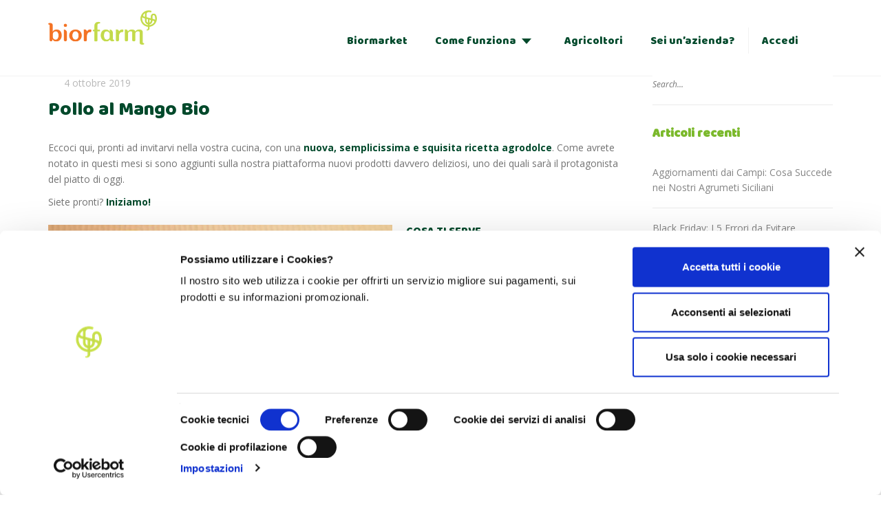

--- FILE ---
content_type: text/html; charset=UTF-8
request_url: https://www.biorfarm.com/category/ricette/mango-keitt/
body_size: 20149
content:
    <!DOCTYPE html>
    <html lang="it-IT" prefix="og: http://ogp.me/ns#">

    <head>
        <meta charset="UTF-8" />
        <style type="text/css">
            .container-loader{position:fixed;height:100vh;width:100vw;margin:0 auto!important;top:0;left:50%;z-index:999999;transform:translate(-50%,0%)}.container-loader .container-overlay{position:absolute;height:100%;width:100%;margin:0;top:0;left:0;background-color:rgba(0,0,0,.5);z-index:100}.container-loader .loader{z-index:100;position:absolute;top:50%;left:50%;display:block;border:10px solid #f3f3f3;border-radius:50%;border-top:10px solid #BED747;border-bottom:10px solid #f26e22;width:80px;height:80px;-webkit-animation:spin 2s linear infinite;animation:spin 2s linear infinite}@-webkit-keyframes spin{0%{-webkit-transform:translate(-50%,-50%) rotate(0deg)}100%{-webkit-transform:translate(-50%,-50%) rotate(360deg)}}@keyframes spin{0%{transform:translate(-50%,-50%) rotate(0deg)}100%{transform:translate(-50%,-50%) rotate(360deg)}}
        </style>
                                                                                                                                <meta name="viewport" content="width=device-width, initial-scale=1.0">
                                                                                                                                    <link rel="profile" href="http://gmpg.org/xfn/11" />
            <link rel="pingback" href="https://www.biorfarm.com/xmlrpc.php" />
            <link rel="preconnect" href="https://fonts.gstatic.com" crossorigin />
            <link rel="preconnect" href="https://res.cloudinary.com" crossorigin />
                <link rel="shortcut icon" href="https://res.cloudinary.com/biorfarm/image/upload/v1537289635/static/favicon.png" type="image/x-icon" />
                                    <title>Mango Keitt Archives - Biorfarm</title>
<!-- Google Tag Manager -->
<script>(function(w,d,s,l,i){w[l]=w[l]||[];w[l].push({'gtm.start':
new Date().getTime(),event:'gtm.js'});var f=d.getElementsByTagName(s)[0],
j=d.createElement(s),dl=l!='dataLayer'?'&l='+l:'';j.async=true;j.src=
'https://www.googletagmanager.com/gtm.js?id='+i+dl;f.parentNode.insertBefore(j,f);
})(window,document,'script','dataLayer','GTM-N4K92Z2');</script>
<!-- End Google Tag Manager -->
<!-- This site is optimized with the Yoast SEO plugin v4.9 - https://yoast.com/wordpress/plugins/seo/ -->
<link rel="canonical" href="https://www.biorfarm.com/category/ricette/mango-keitt/" />
<meta property="og:locale" content="it_IT" />
<meta property="og:type" content="object" />
<meta property="og:title" content="Mango Keitt Archives - Biorfarm" />
<meta property="og:url" content="https://www.biorfarm.com/category/ricette/mango-keitt/" />
<meta property="og:site_name" content="Biorfarm" />
<meta property="og:image" content="https://res.cloudinary.com/biorfarm/image/upload/v1698239351/social/biorfarm-social-shere-general-2023.jpg" />
<meta name="twitter:card" content="summary" />
<meta name="twitter:title" content="Mango Keitt Archives - Biorfarm" />
<meta name="twitter:image" content="https://res.cloudinary.com/biorfarm/image/upload/v1698239351/social/biorfarm-social-shere-general-2023.jpg" />
<!-- / Yoast SEO plugin. -->

<link rel='dns-prefetch' href='//fonts.googleapis.com' />
<link rel='dns-prefetch' href='//maxcdn.bootstrapcdn.com' />
<link rel='dns-prefetch' href='//s.w.org' />
<link rel="alternate" type="application/rss+xml" title="Biorfarm &raquo; Feed" href="https://www.biorfarm.com/feed/" />
<link rel="alternate" type="application/rss+xml" title="Biorfarm &raquo; Feed dei commenti" href="https://www.biorfarm.com/comments/feed/" />
<link rel="alternate" type="application/rss+xml" title="Biorfarm &raquo; Mango Keitt Feed della categoria" href="https://www.biorfarm.com/category/ricette/mango-keitt/feed/" />
		<script type="text/javascript">
			window._wpemojiSettings = {"baseUrl":"https:\/\/s.w.org\/images\/core\/emoji\/2.2.1\/72x72\/","ext":".png","svgUrl":"https:\/\/s.w.org\/images\/core\/emoji\/2.2.1\/svg\/","svgExt":".svg","source":{"concatemoji":"https:\/\/www.biorfarm.com\/wp-includes\/js\/wp-emoji-release.min.js?ver=4.7.2"}};
			!function(a,b,c){function d(a){var b,c,d,e,f=String.fromCharCode;if(!k||!k.fillText)return!1;switch(k.clearRect(0,0,j.width,j.height),k.textBaseline="top",k.font="600 32px Arial",a){case"flag":return k.fillText(f(55356,56826,55356,56819),0,0),!(j.toDataURL().length<3e3)&&(k.clearRect(0,0,j.width,j.height),k.fillText(f(55356,57331,65039,8205,55356,57096),0,0),b=j.toDataURL(),k.clearRect(0,0,j.width,j.height),k.fillText(f(55356,57331,55356,57096),0,0),c=j.toDataURL(),b!==c);case"emoji4":return k.fillText(f(55357,56425,55356,57341,8205,55357,56507),0,0),d=j.toDataURL(),k.clearRect(0,0,j.width,j.height),k.fillText(f(55357,56425,55356,57341,55357,56507),0,0),e=j.toDataURL(),d!==e}return!1}function e(a){var c=b.createElement("script");c.src=a,c.defer=c.type="text/javascript",b.getElementsByTagName("head")[0].appendChild(c)}var f,g,h,i,j=b.createElement("canvas"),k=j.getContext&&j.getContext("2d");for(i=Array("flag","emoji4"),c.supports={everything:!0,everythingExceptFlag:!0},h=0;h<i.length;h++)c.supports[i[h]]=d(i[h]),c.supports.everything=c.supports.everything&&c.supports[i[h]],"flag"!==i[h]&&(c.supports.everythingExceptFlag=c.supports.everythingExceptFlag&&c.supports[i[h]]);c.supports.everythingExceptFlag=c.supports.everythingExceptFlag&&!c.supports.flag,c.DOMReady=!1,c.readyCallback=function(){c.DOMReady=!0},c.supports.everything||(g=function(){c.readyCallback()},b.addEventListener?(b.addEventListener("DOMContentLoaded",g,!1),a.addEventListener("load",g,!1)):(a.attachEvent("onload",g),b.attachEvent("onreadystatechange",function(){"complete"===b.readyState&&c.readyCallback()})),f=c.source||{},f.concatemoji?e(f.concatemoji):f.wpemoji&&f.twemoji&&(e(f.twemoji),e(f.wpemoji)))}(window,document,window._wpemojiSettings);
		</script>
		<style type="text/css">
img.wp-smiley,
img.emoji {
	display: inline !important;
	border: none !important;
	box-shadow: none !important;
	height: 1em !important;
	width: 1em !important;
	margin: 0 .07em !important;
	vertical-align: -0.1em !important;
	background: none !important;
	padding: 0 !important;
}
</style>
<link rel='stylesheet' id='simple_tooltips_style-css'  href='https://www.biorfarm.com/wp-content/plugins/simple-tooltips/zebra_tooltips.css?ver=4.7.2' type='text/css' media='all' />
<link rel='stylesheet' id='contact-form-7-css'  href='https://www.biorfarm.com/wp-content/plugins/contact-form-7/includes/css/styles.css?ver=4.6.1' type='text/css' media='all' />
<link rel='stylesheet' id='rs-plugin-settings-css'  href='https://www.biorfarm.com/wp-content/plugins/revslider/public/assets/css/settings.css?ver=5.4.1' type='text/css' media='all' />
<style id='rs-plugin-settings-inline-css' type='text/css'>
#rs-demo-id {}
</style>
<link rel='stylesheet' id='swatches-and-photos-css'  href='https://www.biorfarm.com/wp-content/plugins/woocommerce-variation-swatches-and-photos/assets/css/swatches-and-photos.css?ver=2.0.1' type='text/css' media='all' />
<link rel='stylesheet' id='biorfarm_style_lightbox-css'  href='https://www.biorfarm.com/wp-content/themes/constructo/css/lightbox.min.css?ver=4.7.2' type='text/css' media='all' />
<link rel='stylesheet' id='biorfarm_style-css'  href='https://www.biorfarm.com/wp-content/themes/constructo/css/biorfarm.min.css?ver=1.81' type='text/css' media='all' />
<link rel='stylesheet' id='custom-css'  href='https://www.biorfarm.com/wp-content/themes/constructo/css/responsive-biorfarm.min.css?ver=0.41' type='text/css' media='all' />
<link rel='stylesheet' id='introjs_style-css'  href='https://www.biorfarm.com/wp-content/themes/constructo/css/introjs.min.css?ver=4.7.2' type='text/css' media='all' />
<link rel='stylesheet' id='baloo_da_google_font-css'  href='https://fonts.googleapis.com/css?family=Baloo+Da&#038;ver=4.7.2' type='text/css' media='all' />
<link rel='stylesheet' id='open_sans_google_font-css'  href='https://fonts.googleapis.com/css?family=Open+Sans&#038;ver=4.7.2' type='text/css' media='all' />
<link rel='stylesheet' id='wp-weglot-css-css'  href='https://www.biorfarm.com/wp-content/plugins/weglot/resources/wp-weglot-css.css?ver=1.13.1' type='text/css' media='' />
<style id='wp-weglot-css-inline-css' type='text/css'>
.country-selector{
margin:20px 0 30px;
}

li#weglotwidget-2 {
    display: none;
}
</style>
<link rel='stylesheet' id='js_composer_front-css'  href='https://www.biorfarm.com/wp-content/plugins/js_composer/assets/css/js_composer.min.css?ver=5.0.1' type='text/css' media='all' />
<link rel='stylesheet' id='bsf-Defaults-css'  href='https://www.biorfarm.com/wp-content/uploads/smile_fonts/Defaults/Defaults.css?ver=4.7.2' type='text/css' media='all' />
<link rel='stylesheet' id='font-awesome-4-5-css'  href='https://maxcdn.bootstrapcdn.com/font-awesome/4.5.0/css/font-awesome.min.css?ver=4.7.2' type='text/css' media='all' />
<link rel='stylesheet' id='owl-css-css'  href='https://www.biorfarm.com/wp-content/themes/constructo/js/owl/assets/owl.carousel.min.css?ver=4.7.2' type='text/css' media='all' />
<link rel='stylesheet' id='transition-css'  href='https://www.biorfarm.com/wp-content/themes/constructo/css/transitions/transition-1.css?ver=4.7.2' type='text/css' media='all' />
<link rel='stylesheet' id='font_type_1-css'  href='https://fonts.googleapis.com/css?family=Baloo+Da%3A400italic%2C400%2C600%2C700%2C300&#038;subset=latin%2Clatin-ext&#038;ver=4.7.2' type='text/css' media='all' />
<link rel='stylesheet' id='font_type_2-css'  href='https://fonts.googleapis.com/css?family=Open+Sans%3A400italic%2C400%2C600%2C700%2C300&#038;subset=latin%2Clatin-ext&#038;ver=4.7.2' type='text/css' media='all' />
<link rel='stylesheet' id='font_type_navigation-css'  href='https://fonts.googleapis.com/css?family=Open+Sans%3A400italic%2C400%2C600%2C700%2C300&#038;subset=latin%2Clatin-ext&#038;ver=4.7.2' type='text/css' media='all' />
<link rel='stylesheet' id='theme_main_style-css'  href='https://www.biorfarm.com/wp-content/themes/constructo/style.css?ver=4.7.2' type='text/css' media='all' />
<link rel='stylesheet' id='anps_core-css'  href='https://www.biorfarm.com/wp-content/themes/constructo/css/core.min.css?ver=4.7.2' type='text/css' media='all' />
<link rel='stylesheet' id='theme_wordpress_style-css'  href='https://www.biorfarm.com/wp-content/themes/constructo/css/wordpress.min.css?ver=4.7.2' type='text/css' media='all' />
<style id='theme_wordpress_style-inline-css' type='text/css'>
body, ol.list > li > *, .product_meta span span { color: #727272; } @media (min-width: 992px) { .responsive .site-navigation li:hover .sub-menu { border-bottom: 1px solid #292929!important; } } a, .btn-link, .icon.style-2 .fa, .error-404 h2, .page-heading, .statement .style-3, .dropcaps.style-2:first-letter, .list li:before, ol.list, .post.style-2 header > span, .post.style-2 header .fa, .page-numbers span, .nav-links span, .team .socialize a, blockquote.style-2:before, .panel-group.style-2 .panel-title a:before, .contact-info .fa, blockquote.style-1:before, .comment-list .comment header h1, .faq .panel-title a.collapsed:before, .faq .panel-title a:after, .faq .panel-title a, .filter button.selected, .filter:before, .primary, .search-posts i, .counter .counter-number, #wp-calendar th, #wp-calendar caption, .testimonials blockquote p:before, .testimonials blockquote p:after, .price, .widget-price, .star-rating, .sidebar .widget_shopping_cart .quantity, .tab-pane .commentlist .meta strong, .woocommerce-tabs .commentlist .meta strong, .widget_recent_comments .recentcomments a { color: #292929; } .testimonials.white blockquote p:before, .testimonials.white blockquote p:after { color: #fff; } .site-footer, .site-footer strong, .site-footer h3, .site-footer h4, .site-footer h5, .site-footer .copyright-footer, .site-footer .searchform input[type="text"], .searchform button[type="submit"] { color: #ffffff; } .counter .wrapbox { border-color: #292929; } .nav .open > a:focus, body .tp-bullets.simplebullets.round .bullet.selected { border-color: #292929; } @media (max-width: 993px) { nav.site-navigation.open{ background-color: #31262c; } } @media (min-width: 993px) { .site-navigation > div > ul > li .sub-menu .sub-menu, .site-navigation > ul > li .sub-menu .sub-menu { border-bottom: 1px solid #292929; } } .carousel-indicators li.active, .ls-michell .ls-bottom-slidebuttons a.ls-nav-active { border-color: #292929 !important; } .icon .fa, .posts div a, .progress-bar, .nav-tabs > li.active:after, .vc_tta-style-anps_tabs .vc_tta-tabs-list > li.vc_active:after, .sidebar .menu li.current-menu-item .sub-menu a, .sidebar .menu li.current-menu-ancestor .sub-menu a, .pricing-table header, .table thead th, .mark, .post .post-meta button, blockquote.style-2:after, .panel-title a:before, .carousel-indicators li, .carousel-indicators .active, .ls-michell .ls-bottom-slidebuttons a, .site-search, .twitter .carousel-indicators li, .twitter .carousel-indicators li.active, #wp-calendar td a, .top-bar.style-2, body .tp-bullets.simplebullets.round .bullet, .onsale, .plus, .minus, .widget_price_filter .ui-slider .ui-slider-range, .woo-header-cart .cart-contents > span, .form-submit #submit, .testimonials blockquote header:before, div.woocommerce-tabs ul.tabs li.active:before , mark { background-color: #292929; } .testimonials.white blockquote header:before { background-color: #fff; } @media (max-width: 992px) { .navbar-toggle, .nav-wrap .fa-search { background-color: #292929; } } h1, h2, h3, h4, h5, h6, .nav-tabs > li > a, .nav-tabs > li.active > a, .vc_tta-tabs-list > li > a span, .statement, .page-heading a, .page-heading a:after, p strong, .dropcaps:first-letter, .page-numbers a, .nav-links a, .searchform, .searchform input[type="text"], .socialize a, .widget_rss .rss-date, .widget_rss cite, .panel-title, .panel-group.style-2 .panel-title a.collapsed:before, blockquote.style-1, .comment-list .comment header, .faq .panel-title a:before, .faq .panel-title a.collapsed, .filter button, .carousel .carousel-control, #wp-calendar #today, .woocommerce-result-count, input.qty, .product_meta, .woocommerce-review-link, .woocommerce-before-loop .woocommerce-ordering:after, .widget_price_filter .price_slider_amount .button, .widget_price_filter .price_label, .sidebar .product_list_widget li h4 a, .shop_table.table thead th, .shop_table.table tfoot, .product-single-header .variations label, .tab-pane .commentlist .meta, .woocommerce-tabs .commentlist .meta { color: #00492b; } .ls-michell .ls-nav-next, .ls-michell .ls-nav-prev { color:#fff; } @media (min-width: 993px) { .site-navigation .sub-menu li, .site-navigation > div > ul > li > a, .site-navigation > div > ul a .site-navigation > ul > li > a, .site-navigation > ul a { color: #00492b; } } .contact-form input[type="text"]:focus, .contact-form textarea:focus { border-color: #00492b !important; } .pricing-table header h2, .mark.style-2, .btn.dark, .twitter .carousel-indicators li, .added_to_cart { background-color: #00492b; } .price_slider_wrapper .ui-widget-content { background-color: #ececec; } @media (max-width: 992px) { .site-navigation, .site-navigation:after, .site-navigation:before { background-color: #31262c; } } body, .alert .close, .post header, #lang_sel_list a.lang_sel_sel, #lang_sel_list ul a, #lang_sel_list_list ul a:visited, .widget_icl_lang_sel_widget #lang_sel ul li ul li a, .widget_icl_lang_sel_widget #lang_sel a { font-family: Open Sans; } .site-logo { font-family: Arial, Helvetica, sans-serif; } h1, h2, h3, h4, h5, h6, .btn, .woocommerce-page .button, .page-heading, .team em, blockquote.style-1, .onsale, .added_to_cart, .price, .widget-price, .woocommerce-review-link, .product_meta, .tab-pane .commentlist .meta, .woocommerce-tabs .commentlist .meta, .wpcf7-submit, button.single_add_to_cart_button { font-family: Baloo Da; } .nav-tabs > li > a, .site-navigation > ul a, .vc_tta-tabs-list > li > a, .tp-arr-titleholder, .above-nav-bar.top-bar ul li { font-family: Open Sans; } .pricing-table header h2, .pricing-table header .price, .pricing-table header .currency, .table thead, h1.style-3, h2.style-3, h3.style-3, h4.style-3, h5.style-3, h6.style-3, .page-numbers a, .page-numbers span, .nav-links a, .nav-links span, .alert, .comment-list .comment header, .woocommerce-result-count, .product_list_widget li > a, .product_list_widget li p.total strong, .cart_list + .total, .shop_table.table tfoot, .product-single-header .variations label { font-family: Baloo Da; } .site-search #searchform-header input[type="text"] { font-family: Baloo Da; } /*Top Bar*/ .top-bar, .top-bar.style-2, header.site-header div.top-bar div.container ul li.widget-container ul li a, .top-bar .close, .top-bar .widget_icl_lang_sel_widget #lang_sel ul li ul li a, .top-bar .widget_icl_lang_sel_widget #lang_sel a, .site-navigation .above-nav-bar a, .above-nav-bar.top-bar { color: #c1c1c1; } header.site-header div.top-bar div.container ul li.widget-container ul li a:hover, div.site-wrapper div.transparent.top-bar a:hover, div.site-wrapper div.transparent.top-bar a:focus, .above-nav-bar.top-bar a:hover, .above-nav-bar.top-bar a:focus, .testimonials.carousel .white ~ .carousel-control:hover, .testimonials.carousel .white ~ .carousel-control:focus { color: #fff !important; } .top-bar, .top-bar.style-2, .transparent.top-bar.open > .container, .top-bar .widget_icl_lang_sel_widget #lang_sel ul li ul li a, .top-bar .widget_icl_lang_sel_widget #lang_sel a { background: #f9f9f9; } /* footer */ .site-footer { background: #31262c; } .site-footer .copyright-footer { background: #31262c; } /*testimonials*/ .testimonials blockquote p { border-bottom: 1px solid #292929; } .testimonials.white blockquote p { border-bottom: 1px solid #fff; } div.testimonials blockquote.item.active p, .testimonials blockquote cite { color: #292929; } div.testimonials.white blockquote.item.active p, div.testimonials.white blockquote.item.active cite a, div.testimonials.white blockquote.item.active cite, .wpb_content_element .widget .tagcloud a, div.testimonials.white blockquote.item p, div.testimonials.white blockquote.item cite, .testimonials.carousel .white ~ .carousel-control { color: #fff; } .a:hover, .site-header a:hover, .icon a:hover h2, .nav-tabs > li > a:hover, .top-bar a:hover, .page-heading a:hover, .menu a:hover, .menu .is-active a, .table tbody tr:hover td, .page-numbers a:hover, .nav-links a:hover, .widget-categories a:hover, .product-categories a:hover, .widget_archive a:hover, .widget_categories a:hover, .widget_recent_entries a:hover, .socialize a:hover, .faq .panel-title a.collapsed:hover, .carousel .carousel-control:hover, a:hover h1, a:hover h2, a:hover h3, a:hover h4, a:hover h5, .site-footer a:not(.btn):hover, .ls-michell .ls-nav-next:hover, .ls-michell .ls-nav-prev:hover, .site-navigation > ul > li.megamenu .sub-menu .container > li a:hover, body .tp-leftarrow.default:hover, body .tp-rightarrow.default:hover, .product_list_widget li h4 a:hover, .cart-contents:hover i, .nav-wrap .fa-search:hover, .home .nav-wrap .fa-search:hover, .home .nav-wrap.sticky .fa-search:hover, .icon.style-2 a:hover .fa, .team .socialize a:hover, .recentblog header a:hover h2, .site-navigation > ul a:hover, .site-navigation > div > ul > li.current_page_item > a, .site-navigation > ul > li.current_page_item > a, .home .site-navigation > ul > li.current-menu-item.current_page_item > a, .scrollup a:hover, .site-navigation.open .menu-item a:hover, .hovercolor, i.hovercolor, .post.style-2 header i.hovercolor.fa, article.post-sticky header:before, .wpb_content_element .widget a:hover, .star-rating, .responsive .site-navigation .sub-menu a:hover, .menu .current_page_item > a, .vc_tta-tab:hover > a > span, .page-numbers.current, .widget_layered_nav a:hover, .widget_layered_nav a:focus, .widget_layered_nav .chosen a, .widget_layered_nav_filters a:hover, .widget_layered_nav_filters a:focus, .widget_rating_filter .star-rating:hover, .widget_rating_filter .star-rating:focus { color: #fff; } .filter button.selected { color: #fff!important; } .scrollup a:hover { border-color: #fff; } .tagcloud a:hover, .twitter .carousel-indicators li:hover, .added_to_cart:hover, .icon a:hover .fa, .posts div a:hover, #wp-calendar td a:hover, .plus:hover, .minus:hover, .widget_price_filter .price_slider_amount .button:hover, .form-submit #submit:hover, .anps_download > a span.anps_download_icon, .onsale, .woo-header-cart .cart-contents > span, .site-footer .widget_price_filter .ui-slider .ui-slider-range { background-color: #fff; } body { font-size: 14px; } h1, .h1 { font-size: 35px; } h2, .h2 { font-size: 24px; } h3, .h3 { font-size: 21px; } h4, .h4 { font-size: 18px; } h5, .h5 { font-size: 16px; } .page-heading h1 { font-size: 24px; line-height: 34px; } .site-navigation ul > li.menu-item > a { color: #ffffff; font-size: 16px; } @media (min-width: 993px) { .home .nav-wrap.sticky .fa-search { color: #ffffff; } } @media (min-width: 993px) { .nav-wrap.sticky .site-navigation > ul > li.menu-item > a { color: #ffffff; } .home .site-header .above-nav-bar.top-bar, .home .site-header .above-nav-bar.top-bar a, .home .site-navigation > ul > li.menu-item > a, .home .nav-wrap .fa-search, body.home.boxed .nav-wrap .fa-search { color: ; } .home .site-navigation ul > li.menu-item > a:hover, .home .site-navigation ul > li.current_page_item > a, .home .nav-wrap .fa-search:hover, .home .site-navigation > ul > li.current-menu-item.current_page_item > a { color: ; } } .site-navigation ul > li.menu-item > a:hover, .site-navigation ul > li.current_page_item > a, .nav-wrap.sticky .site-navigation ul > li.menu-item > a:hover, .nav-wrap.sticky .site-navigation ul > li.current-menu-item > a { color: #fff; } .nav-wrap, header.site-header.sticky.style-1.bg-transparent div.nav-wrap.sticky { background: #fff; } .home .nav-wrap { background: ; } article.post-sticky header .stickymark i.nav_background_color { color: #fff; } .triangle-topleft.hovercolor { border-top: 60px solid #fff; } h1.single-blog, article.post h1.single-blog { font-size: 28px; } .home .site-header .above-nav-bar.top-bar, .home div.site-wrapper div.transparent.top-bar, .home div.site-wrapper div.transparent.top-bar #lang_sel a.lang_sel_sel { color: ; } .home div.site-wrapper div.transparent.top-bar a:hover, .home div.site-wrapper div.transparent.top-bar #lang_sel a.lang_sel_sel:hover { color: ; } .sidebar .menu li.current-menu-item .sub-menu a, .sidebar .menu li.current-menu-ancestor .sub-menu a { background: ; color: ; } aside.sidebar ul.menu ul.sub-menu > li > a:hover, aside.sidebar ul.menu li.current_page_item > a, aside.sidebar ul.menu ul.sub-menu > li.current_page_item > a { color: ; } @media (max-width: 992px) { .home div.site-wrapper div.transparent.top-bar, .home div.site-wrapper div.transparent.top-bar #lang_sel a.lang_sel_sel { color: #c1c1c1; } } .site-navigation .fa-search, .fa-search.desktop, body.vertical-menu header.site-header.vertical-menu .fa-search.desktop { display:none; } .responsive .site-navigation > ul > li:last-child:after { border-right: none!important; } .nav-wrap > .container > button.fa-search.mobile { display:none!important; } @media (min-width: 993px) { .responsive .site-navigation .sub-menu { background: #fff; } .responsive .site-navigation .sub-menu a { color: #000; } } .page-id-11 .vc_custom_1495186157843 { margin-bottom: 160px !important; } .slider-txt{ text-align:center !Important; } .variations .label{ display:none; } .page-heading { background-position: center 50%; } .widget-title { color: #7bb92c!important; font-weight: bold; margin-bottom:15px!important; } footer a, footer a:hover { color: #7bb92c!important; } #newsletter-subscription ._inline-style ._button-wrapper{margin-top:42px !important} .site-footer { margin-top:0px!important; } .woocommerce .site-wrapper { background-color:#f4f0e4; } .variations { background-image: url(https://www.biorfarm.com/wp-content/uploads/2017/03/sfondo_mappa.jpg); background-size: cover; background-repeat: no-repeat; } .product-single-header .product_title { text-align:center; margin-top:35px!important; } .swatch-wrapper, .swatch-wrapper a { width:100%!important; } .compreso { list-style: none; padding-left: 0px; } .compreso li img { margin:0; } .product-single-header .images > a { margin-top:15px; } /*.nav-wrap, header.site-header.sticky.style-1.bg-transparent div.nav-wrap.sticky {*/ /* background: rgba(255,255,255,0.9);*/ /*}*/ .nav-wrap.sticky .site-navigation > ul > li.menu-item > a, .nav-wrap.sticky .site-navigation > ul > li.menu-item > a:hover { color: #589715; } .bg-normal .site-navigation ul > li > a, .bg-normal .site-navigation ul > li > a:hover{ color: #589715; } .name_three_single { width: 100%!important; height: 58px; border: 2px solid grey!important; background: #f4f0e3; font-size: 30px; padding-left: 10px!important; text-transform: uppercase; } .pack { height: 100%; width: 100%; background: white; padding-top: 1px; } .inner-pack { margin: 20px; border: 1px solid #7bb92c; height: 100%; background:#fff; min-height: 328px; } .box_options { display: block; background: #7BB92C; margin-left: -15px; position: relative; margin-right: -15px; padding-top:100px; } .scegli_opzione { background: #fff; text-align: center; margin-left: -35px; margin-right: -35px; padding-top: 50px; } .scegli_opzione p { padding-bottom: 50px; } .heading-inside { width: 160px; margin: -36px auto 0 auto; background: white; padding-top: 1px; font-weight: bold; padding-left: 20px; padding-right: 20px; padding-bottom: 4px; } .heading-inside h2{ font-weight:700; } .pack-selected .heading-inside { background:#F7DF32!important; } .inner-pack span { font-size: 20px; color: #7bb92c; font-weight:bold; } .pack-selected { background:#F7DF32!important; } .variations_button button { width: 30%; background: transparent!important; font-size: 22px!important; } .variations_button { margin:40px 0px 40px; } .item_order { text-align: center; border: 1px solid #d3d3d3; } .order_name { padding: 10px 0px 10px 10px; border-left: 1px solid; border-right: 1px solid; border-bottom: 1px solid; font-size: 12px; border-color: #d3d3d3; display:inline-block; } .pack_selected { background:#F7DF32; } .reset_variations{ display:none!important; } .child-no-padding > div { padding:0px; } input[type="password"] { line-height: 50px!important; } .inner_box_product .heading_box h4{display:none;} body:not(.home) .guarda-tutti-alberi {display:none;} /* adozione senza frutta */ .box_options .packages-row {display: flex; flex-direction: column; align-items: stretch} /* adozione senza spedizione (experience progetto levissima) */ .postid-277714 .country-shipping-notice{display:none;} .postid-277714 .next-shipping{display:none;} .postid-277714 .scegli_opzione {padding-top:0 !important} .postid-277714 .scegli_opzione h1 {display:none} .postid-277714 .scegli_opzione p#prima_raccolta_info{display:none} .postid-277714 .scegli_opzione:after{border:none} @media screen and (min-width: 1024px) { .box_options .packages-row {flex-direction: row; justify-content:center; align-items:center} } /*pagina redeem: avviso NR*/ .page-template-redeem .nr-notice a:hover, .page-template-redeem .nr-notice a:focus {color:inherit;} /*buttons*/ input#place_order { background-color: #292929; } input#place_order:hover, input#place_order:focus { background-color: #d54900; } .btn, .wpcf7-submit, button.single_add_to_cart_button, p.form-row input.button, .woocommerce-page .button { -moz-user-select: none; background-image: none; border: 0; color: #fff; cursor: pointer; display: inline-block; font-weight: normal; line-height: 1.5; margin-bottom: 0; max-width: 100%; text-align: center; text-transform: uppercase; text-decoration:none; transition: background-color 0.2s ease 0s; text-overflow: ellipsis; vertical-align: middle; overflow: hidden; white-space: nowrap; } .btn.btn-sm, .wpcf7-submit { padding: 11px 17px; font-size: 14px; } .btn, .wpcf7-submit, button.single_add_to_cart_button, p.form-row input.button, .woocommerce-page .button { border-radius: 0; border-radius: 4px; background-color: #292929; color: #fff; } .btn:hover, .btn:active, .btn:focus, .wpcf7-submit:hover, .wpcf7-submit:active, .wpcf7-submit:focus, button.single_add_to_cart_button:hover, button.single_add_to_cart_button:active, button.single_add_to_cart_button:focus, p.form-row input.button:hover, p.form-row input.button:focus, .woocommerce-page .button:hover, .woocommerce-page .button:focus { background-color: #d54900; color: #fff; border:0; } .btn.style-1, .vc_btn.style-1 { border-radius: 4px; background-color: #292929; color: #fff!important; } .btn.style-1:hover, .btn.style-1:active, .btn.style-1:focus, .vc_btn.style-1:hover, .vc_btn.style-1:active, .vc_btn.style-1:focus { background-color: #d54900; color: #fff!important; } .btn.slider { border-radius: 4px; background-color: #292929; color: #fff; } .btn.slider:hover, .btn.slider:active, .btn.slider:focus { background-color: #d54900; color: #fff; } .btn.style-2, .vc_btn.style-2 { border-radius: 4px; border: 2px solid #292929; background-color: #292929; color: #fff!important; } .btn.style-2:hover, .btn.style-2:active, .btn.style-2:focus, .vc_btn.style-2:hover, .vc_btn.style-2:active, .vc_btn.style-2:focus { background-color: #d54900; color: #fff!important; border-color: #292929; border: 2px solid #292929; } .btn.style-3, .vc_btn.style-3 { border: 2px solid #000; border-radius: 4px; background-color: transparent; color: #000!important; } .btn.style-3:hover, .btn.style-3:active, .btn.style-3:focus, .vc_btn.style-3:hover, .vc_btn.style-3:active, .vc_btn.style-3:focus { border: 2px solid #000; background-color: #fafafa; color: #000!important; } .btn.style-4, .vc_btn.style-4 { padding-left: 0; background-color: transparent; color: #000!important; border: none; } .btn.style-4:hover, .btn.style-4:active, .btn.style-4:focus, .vc_btn.style-4:hover, .vc_btn.style-4:active, .vc_btn.style-4:focus { padding-left: 0; background: none; color: #d54900!important; border: none; border-color: transparent; outline: none; } .btn.style-5, .vc_btn.style-5 { background-color: #c3c3c3!important; color: #fff!important; border: none; } .btn.style-5:hover, .btn.style-5:active, .btn.style-5:focus, .vc_btn.style-5:hover, .vc_btn.style-5:active, .vc_btn.style-5:focus { background-color: #737373!important; color: #fff!important; }
</style>
<link rel='stylesheet' id='A2A_SHARE_SAVE-css'  href='https://www.biorfarm.com/wp-content/plugins/add-to-any/addtoany.min.css?ver=1.14' type='text/css' media='all' />
<script type='text/javascript' src='https://www.biorfarm.com/wp-includes/js/jquery/jquery.js?ver=1.12.4'></script>
<script type='text/javascript' src='https://www.biorfarm.com/wp-includes/js/jquery/jquery-migrate.min.js?ver=1.4.1'></script>
<script type='text/javascript' src='https://www.biorfarm.com/wp-content/plugins/add-to-any/addtoany.min.js?ver=1.0'></script>
<script type='text/javascript' src='https://www.biorfarm.com/wp-content/plugins/revslider/public/assets/js/jquery.themepunch.tools.min.js?ver=5.4.1'></script>
<script type='text/javascript' src='https://www.biorfarm.com/wp-content/plugins/revslider/public/assets/js/jquery.themepunch.revolution.min.js?ver=5.4.1'></script>
<script type='text/javascript'>
/* <![CDATA[ */
var wc_add_to_cart_params = {"ajax_url":"\/wp-admin\/admin-ajax.php","wc_ajax_url":"\/category\/ricette\/mango-keitt\/?wc-ajax=%%endpoint%%","i18n_view_cart":"Le tue adozioni","cart_url":"https:\/\/www.biorfarm.com\/carrello\/","is_cart":"","cart_redirect_after_add":"yes"};
/* ]]> */
</script>
<script type='text/javascript' src='//www.biorfarm.com/wp-content/plugins/woocommerce/assets/js/frontend/add-to-cart.min.js?ver=2.6.14'></script>
<script type='text/javascript' src='https://www.biorfarm.com/wp-content/plugins/duracelltomi-google-tag-manager/js/gtm4wp-contact-form-7-tracker.js?ver=1.7.2'></script>
<script type='text/javascript' src='https://www.biorfarm.com/wp-content/plugins/js_composer/assets/js/vendors/woocommerce-add-to-cart.js?ver=5.0.1'></script>
<script type='text/javascript'>
/* <![CDATA[ */
var biorfarm_script = {"php_class_directory":"https:\/\/www.biorfarm.com\/wp-content\/themes\/constructo","site_url":"https:\/\/www.biorfarm.com","gitf_coupon":"Inserire il codice coupon del regalo","gift_coupon_not_found":"Il coupon inserito non \u00e8 stato trovato","gift_coupon_already_used":"Il coupon inserito \u00e8 gi\u00e0 stato utilizzato","gift_coupon_not_valid":"Il coupon inserito non \u00e8 valido","gift_coupon_same_owner":"Non puoi riscattare il tuo stesso coupon","select_position":"Scegli la posizione del tuo albero prima di proseguire","select_name":"Scegli il nome del tuo albero prima di proseguire","not_valid_name":"Il nome pu\u00f2 contenere solo lettere, numeri e il simbolo &","select_adoption_plan":"Seleziona un piano di adozione prima di proseguire","select_country":"Seleziona il paese dove verranno spediti i frutti","type_your_name":"Inserisci il tuo nome","type_your_last_name":"Inserisci il tuo cognome","type_valid_email":"Inserisci un indirizzo email valido","type_your_phone":"Inserisci il tuo numero di telefono","type_valid_phone":"Inserisci un numero di telefono valido","type_your_address":"Inserisci il tuo indirizzo","type_your_postcode":"Inserisci il tuo codice postale","type_valid_postcode":"Inserisci un numero codice postale valido","type_your_city":"Inserisci la tua citt\u00e0","type_your_password":"Inserisci una password","type_your_password_length":"La password deve essere lunga almeno 6 caratteri","type_password_confirm":"Conferma la password","password_not_match":"Le due password non corrispondono"};
/* ]]> */
</script>
<script type='text/javascript' src='https://www.biorfarm.com/wp-content/themes/constructo/js/biorfarm.min.js?ver=1.17'></script>
<script type='text/javascript' src='https://www.biorfarm.com/wp-content/themes/constructo/js/lightbox.min.js?ver=1'></script>
<script type='text/javascript' src='https://www.biorfarm.com/wp-content/themes/constructo/js/jquery.validate.min.js?ver=1'></script>
<script type='text/javascript' src='https://www.biorfarm.com/wp-content/themes/constructo/js/intro.min.js?ver=1'></script>
<script type='text/javascript' src='https://www.biorfarm.com/wp-content/plugins/weglot/resources/wp-weglot-js.js?ver=1.13.1'></script>
<link rel='https://api.w.org/' href='https://www.biorfarm.com/wp-json/' />
<link rel="EditURI" type="application/rsd+xml" title="RSD" href="https://www.biorfarm.com/xmlrpc.php?rsd" />
<link rel="wlwmanifest" type="application/wlwmanifest+xml" href="https://www.biorfarm.com/wp-includes/wlwmanifest.xml" /> 
<meta name="generator" content="WordPress 4.7.2" />
<meta name="generator" content="WooCommerce 2.6.14" />

<script type="text/javascript">
var a2a_config=a2a_config||{};a2a_config.callbacks=a2a_config.callbacks||[];a2a_config.templates=a2a_config.templates||{};a2a_localize = {
	Share: "Condividi",
	Save: "Salva",
	Subscribe: "Abbonati",
	Email: "Email",
	Bookmark: "Segnalibro",
	ShowAll: "espandi",
	ShowLess: "comprimi",
	FindServices: "Trova servizi",
	FindAnyServiceToAddTo: "Trova subito un servizio da aggiungere",
	PoweredBy: "Fornito da",
	ShareViaEmail: "Share via email",
	SubscribeViaEmail: "Subscribe via email",
	BookmarkInYourBrowser: "Aggiungi ai segnalibri",
	BookmarkInstructions: "Press Ctrl+D or \u2318+D to bookmark this page",
	AddToYourFavorites: "Aggiungi ai favoriti",
	SendFromWebOrProgram: "Send from any email address or email program",
	EmailProgram: "Email program",
	More: "More&#8230;"
};

</script>
<script type="text/javascript" src="https://static.addtoany.com/menu/page.js" async="async"></script>
<script type='text/javascript'>
							SG_POPUPS_QUEUE = [];
							SG_POPUP_DATA = [];
							SG_APP_POPUP_URL = 'https://www.biorfarm.com/wp-content/plugins/popup-builder-gold';
							SG_POPUP_VERSION='3.31_3;';
							function sgAddEvent(element, eventName, fn) {
								if (element.addEventListener)
									element.addEventListener(eventName, fn, false);
								else if (element.attachEvent)
									element.attachEvent('on' + eventName, fn);
							}
						</script><script type="text/javascript">
		SG_POPUPS_QUEUE = []</script>
<!-- Google Tag Manager for WordPress by DuracellTomi - http://duracelltomi.com -->
<script data-cfasync="false" type="text/javascript">
	var gtm4wp_datalayer_name = "dataLayer";
	var dataLayer = dataLayer || [];
	dataLayer.push({"visitorEmail":""});
</script>
<!-- End Google Tag Manager for WordPress by DuracellTomi -->		<style type="text/css">.recentcomments a{display:inline !important;padding:0 !important;margin:0 !important;}</style>
		<meta name="generator" content="Powered by Visual Composer - drag and drop page builder for WordPress."/>
<!--[if lte IE 9]><link rel="stylesheet" type="text/css" href="https://www.biorfarm.com/wp-content/plugins/js_composer/assets/css/vc_lte_ie9.min.css" media="screen"><![endif]--><meta name="generator" content="Powered by Slider Revolution 5.4.1 - responsive, Mobile-Friendly Slider Plugin for WordPress with comfortable drag and drop interface." />
		<style type="text/css" id="wp-custom-css">
			/*
Puoi aggiungere qui il tuo codice CSS.

Per maggiori informazioni consulta la documentazione (fai clic sull'icona superiore con il punto interrogativo).
*/

input[type="password"] {
line-height: 50px!important;
}


.woocommerce ::-webkit-input-placeholder { line-height: normal; 
padding-top:7px}
 
.woocommerce input[type="text"], .woocommerce input[type="email"],  input[type="password"]  {
padding: 0px 20px;
font-size:20px;
min-height:50px;
 /*line-height: normal!important;*/ 
}


/* Spinner */

.loading {
  position: fixed;
  z-index: 99999;
  overflow: show;
  margin: auto;
  top: 0;
  left: 0;
  bottom: 0;
  right: 0;
  /*width: 50px;
  height: 50px;*/
}

@media (max-width: 768px) {
	.loading.mobile {
    		max-height: 100px;
	}
}

/* Transparent Overlay */
.loading:before {
  content: '';
  display: block;
  position: fixed;
  top: 0;
  left: 0;
  width: 100%;
  height: 100%;
  background-color: rgba(255,255,255,0.9);
}
/* :not(:required) hides these rules from IE9 and below */
.loading:not(:required) {
  /* hide "loading..." text */
  font: 0/0 a;
  color: transparent;
  text-shadow: none;
  background-color: transparent;
  border: 0;
}
.loading:not(:required):after {
  content: '';
  display: block;
  font-size: 10px;
  width: 50px;
  height: 50px;
  margin-top: -0.5em;
  border: 15px solid rgba(33, 150, 243, 1.0);
  border-radius: 100%;
  border-bottom-color: transparent;
  -webkit-animation: spinner 1s linear 0s infinite;
  animation: spinner 1s linear 0s infinite;
}

li#weglotwidget-2 {
    display: none;
}


		</style>
	<noscript><style type="text/css"> .wpb_animate_when_almost_visible { opacity: 1; }</style></noscript>    </head>

    <body class="archive category category-mango-keitt category-9862  responsive wpb-js-composer js-comp-ver-5.0.1 vc_responsive "><!-- Google Tag Manager (noscript) -->
<noscript><iframe src="https://www.googletagmanager.com/ns.html?id=GTM-N4K92Z2"
height="0" width="0" style="display:none;visibility:hidden"></iframe></noscript>
<!-- End Google Tag Manager (noscript) --><br style="display:none"

        >

        <div class="container-loader">
            <div class="container-overlay"></div>
            <div class="loader"></div>
        </div>
        <script type="text/javascript">
            function showLoadingSpinner(){
                jQuery('.container-loader').removeClass('hide');
                setTimeout(hideLoadingSpinner, 10000);
            }
            function hideLoadingSpinner(){
                jQuery('.container-loader').addClass('hide');
            }
            jQuery( document ).ready(function() {
                hideLoadingSpinner();
                jQuery('body').on('click','a:not([href^="javascript"]):not([href^="#"]):not([target="_blank"]):not(.remove)', function(e){
                    showLoadingSpinner();
                });
            });
        </script>

                            <div class="site-wrapper ">
                                                                                                

                        <div class="site-search">
                                                                                                                                <div class="container">
                                                                                                                    <form role="search" method="get" id="searchform-header" class="searchform-header" action="https://www.biorfarm.com">
                                                                                                                        <input name="s" type="text" placeholder=" type and press &#8216;enter&#8217; ">
                                                                                                                    </form>
                                                                                                                    <span class="close">&times;</span>
                                                                                                                </div>
                                                                                                                            </div>
            
                

                        
                                

                                    
                                        

                                            
                                                
                                                                                                            
                                                                                                                                                                                                            <header class="site-header sticky style-2 relative bg-normal has_sticky "  >

                                                                            <div class="nav-wrap">

                                                                                <div class="container">
                                                                                                                                                                                                <div class="logo-wrap table absolute"><a id="sticky-logo" href="https://www.biorfarm.com/"><img alt="BiorFarm" src="https://res.cloudinary.com/biorfarm/image/upload/c_scale,w_200/v1536053166/static/biorfarm-logo.png"></a></div>
                                                                                                                                                                                                                                                                    
                                                                                                                                                            <div class="site-logo retina">
                                                                                                                                                                                                                                                                                                    <a href="https://www.biorfarm.com/"><img style="width: auto; height: 60px" alt="Site logo" src="https://res.cloudinary.com/biorfarm/image/upload/c_scale,w_300/v1536053166/static/biorfarm-logo.png"></a>
                                                                                                                                                                                                                                                                                                </div>
                                                                                                                                                            <!-- Search icon next to menu -->
                                                                                                                                                            <button class="fa fa-search mobile"></button>
                                                                                                                                                            <!-- Used for mobile menu -->
                                                                                                                                                            <button class="navbar-toggle" type="button">
                                                                                                                                                                <span class="sr-only">Toggle navigation</span>
                                                                                                                                                                <span class="icon-bar"></span>
                                                                                                                                                                <span class="icon-bar"></span>
                                                                                                                                                                <span class="icon-bar"></span>
                                                                                                                                                            </button>
                                                                                                                                                            <div class='navbar-toggle-custom guarda-tutti-alberi'>ADOTTA</div>                                                                                                                                                                                                                                                                                                                <nav class="site-navigation site-navigation-primary">

                                                                                                                                                                                                                                                                                                                                                                                                                                                                                    
                                                                                                                                                                        <ul id="menu-new-menu" class=""><li class="menu-item menu-item-type-post_type menu-item-object-page"><a href="https://www.biorfarm.com/biormarket/">Biormarket</a></li>
<li class="item-green menu-item menu-item-type-custom menu-item-object-custom menu-item-has-children"><a href="#" class="dropdown-toggle" data-hover="dropdown">Come funziona</a>
<ul class="sub-menu">
	<li class="border-bottom menu-item menu-item-type-post_type menu-item-object-page"><a href="https://www.biorfarm.com/come-funziona/">Adozioni</a></li>
	<li class="menu-item menu-item-type-post_type menu-item-object-page"><a href="https://www.biorfarm.com/regalo/">Regalo</a></li>
</ul>
</li>
<li class="menu-item menu-item-type-post_type menu-item-object-page"><a href="https://www.biorfarm.com/i-nostri-agricoltori/">Agricoltori</a></li>
<li class="menu-item menu-item-type-custom menu-item-object-custom"><a target="_blank" href="https://business.biorfarm.com/">Sei un&#8217;azienda?</a></li>
<li class="menu-item menu-item-type-post_type menu-item-object-page"><a href="https://www.biorfarm.com/accedi/">Accedi</a></li>
</ul>                                                                                                                                                                            <button class="fa fa-search desktop"></button>
                                                                                                                                                    </nav>
                                                                                                                                                    
                                                                                                                                                                                                                                                </div>
                                                                            </div>
                                                                            <div class="sticky-holder"></div>

                                                                            
                                                                        </header>
                                                                        

                                                                                
                                                                                                                                                                                                                                                                                                                                                                            <section class="container" id="site-content"><div class="row"><div class="col-md-9"><article class='post style-2'><header><a href='https://www.biorfarm.com/pollo-al-mango-bio/'><img width="750" height="750" src="https://www.biorfarm.com/wp-content/uploads/2019/10/pollo-al-mango.jpg" class="attachment-blog-full size-blog-full wp-post-image" alt="" srcset="https://www.biorfarm.com/wp-content/uploads/2019/10/pollo-al-mango.jpg 750w, https://www.biorfarm.com/wp-content/uploads/2019/10/pollo-al-mango-150x150.jpg 150w, https://www.biorfarm.com/wp-content/uploads/2019/10/pollo-al-mango-300x300.jpg 300w, https://www.biorfarm.com/wp-content/uploads/2019/10/pollo-al-mango-360x360.jpg 360w, https://www.biorfarm.com/wp-content/uploads/2019/10/pollo-al-mango-180x180.jpg 180w, https://www.biorfarm.com/wp-content/uploads/2019/10/pollo-al-mango-600x600.jpg 600w, https://www.biorfarm.com/wp-content/uploads/2019/10/pollo-al-mango-80x80.jpg 80w" sizes="(max-width: 750px) 100vw, 750px" /></a><div class='post-meta'><ul><li class='post-meta-date'><i class='hovercolor fa fa-calendar'></i>4 ottobre 2019</li></ul></div></header><a href='https://www.biorfarm.com/pollo-al-mango-bio/' title='Pollo al Mango Bio'><h1>Pollo al Mango Bio</h1></a><div class='post-content'><p>Eccoci qui, pronti ad invitarvi nella vostra cucina, con una <strong>nuova, semplicissima e squisita ricetta agrodolce</strong>. Come avrete notato in questi mesi si sono aggiunti sulla nostra piattaforma nuovi prodotti davvero deliziosi, uno dei quali sarà il protagonista del piatto di oggi.</p>
<p>Siete pronti?<strong> Iniziamo!</strong></p>
<h3></h3>
<h3><img class="wp-image-36870 size-full alignleft" src="https://www.biorfarm.com/wp-content/uploads/2019/10/mango-ricetta.jpg" width="500" height="310" srcset="https://www.biorfarm.com/wp-content/uploads/2019/10/mango-ricetta.jpg 500w, https://www.biorfarm.com/wp-content/uploads/2019/10/mango-ricetta-300x186.jpg 300w, https://www.biorfarm.com/wp-content/uploads/2019/10/mango-ricetta-370x229.jpg 370w, https://www.biorfarm.com/wp-content/uploads/2019/10/mango-ricetta-360x223.jpg 360w" sizes="(max-width: 500px) 100vw, 500px" /><span style="font-size: 16px;">COSA TI SERVE</span></h3>
<p>8 coscette di<strong> pollo</strong></p>
<p>45g di<strong> zucchero di canna</strong></p>
<p>200g <strong>di polpa del tuo Mango Bio</strong></p>
<p><strong>sesamo</strong> (a piacere)</p>
<p><strong>sale</strong> q.b.</p>
<p><strong>pepe</strong> q.b.</p>
<p>10ml di <strong>salsa di soia</strong></p>
<p>1 cucchiaio di <strong>olio di semi</strong></p>
<div class="vc_row wpb_row vc_row-fluid"></div>
<h4>COMINCIAMO!</h4>
<p>1. Mettete <strong>in un recipiente</strong> il <strong>mango e aggiungete lo zucchero, il sesamo, sale e pepe, la salsa di soia e l&#8217;olio</strong> e iniziate a <strong>pressare il tutto</strong> fino ad ottenere un composto semi liquido.</p>
<p>2. Adesso<strong> adagiate le coscette di pollo nel recipiente</strong></p>
<p>3. Mescolate per bene aiutandovi con le mani. Poi coprite il recipiente con la pellicola e <strong>lasciate la carne a marinare per 2 ore</strong>.</p>
<p>4. Una volta pronta togliete la pellicola</p>
<p>5. <strong>Versate</strong> il tutto <strong>in un piatto da forno</strong></p>
<p>6. <strong>Infornate per 45 minuti a 200°C</strong> (fino a raggiungere una perfetta doratura)</p>
<p>&nbsp;</p>
<p><img class="wp-image-36660 size-full alignright" src="https://www.biorfarm.com/wp-content/uploads/2019/09/chicken-2451482_1920-e1569859573710.jpg" width="500" height="333" /></p>
<p>&nbsp;</p>
<p>&nbsp;</p>
<p>&nbsp;</p>
<p>Ora il vostro piatto è pronto per essere servito e gustato in compagnia di amici e parenti!</p>
<p>Se ancora non hai provato i nostri <a href="https://www.biorfarm.com/prodotto/mango-keitt/">Manghi Bio</a> siciliani, visita la pagina, scopri di più e <strong>adotta il tuo primo albero di <a href="https://www.biorfarm.com/prodotto/mango-tommy-atkins/">Mango Bio</a>!</strong></p>
<p>&nbsp;</p>
</div><a class="btn btn-sm style-4" href="https://www.biorfarm.com/pollo-al-mango-bio/">Read more</a></article></div><aside class="sidebar col-md-3">
    <ul>
        <li id="search-2" class="widget-container widget_search"><form role="search" method="get" id="searchform" class="searchform" action="https://www.biorfarm.com/">
				<div>
					<label class="screen-reader-text" for="s">Ricerca per:</label>
					<input type="text" value="" name="s" id="s" />
					<input type="submit" id="searchsubmit" value="Cerca" />
				</div>
			</form></li>		<li id="recent-posts-2" class="widget-container widget_recent_entries">		<h3 class="widget-title">Articoli recenti</h3>		<ul>
					<li>
				<a href="https://www.biorfarm.com/aggiornamenti-dai-campi-cosa-succede-nei-nostri-agrumeti-siciliani/">Aggiornamenti dai Campi: Cosa Succede nei Nostri Agrumeti Siciliani</a>
						</li>
					<li>
				<a href="https://www.biorfarm.com/black-friday-2025-5-errori-da-evitare/">Black Friday: I 5 Errori da Evitare</a>
						</li>
					<li>
				<a href="https://www.biorfarm.com/blogrinnovi/">Il tuo albero non è rinnovabile? Tranquillo, c&#8217;è sempre un agricoltore pazzesco!</a>
						</li>
					<li>
				<a href="https://www.biorfarm.com/blogcrowdfunding/">Biorfarm: Tutte le Risposte che Stavi Cercando</a>
						</li>
					<li>
				<a href="https://www.biorfarm.com/frutta-estiva-italiana-giugno-luglio-guida/">La Frutta Estiva Italiana: come sceglierla e quando comprarla!</a>
						</li>
				</ul>
		</li>		<li id="recent-comments-2" class="widget-container widget_recent_comments"><h3 class="widget-title">Commenti recenti</h3><ul id="recentcomments"><li class="recentcomments"><span class="comment-author-link"><a href='https://accounts.binance.info/es-AR/register-person?ref=UT2YTZSU' rel='external nofollow' class='url'>www.binance.info sign up</a></span> su <a href="https://www.biorfarm.com/biorfarm-parola-ai-biofarmers/#comment-286035">Biorfarm: la parola ai nostri Biorfarmers. La storia di Monica.</a></li><li class="recentcomments"><span class="comment-author-link"><a href='https://accounts.binance.com/en-NG/register?ref=YY80CKRN' rel='external nofollow' class='url'>binance account</a></span> su <a href="https://www.biorfarm.com/e-solo-linizio-grazie-di-cuore-da-biorfarm/#comment-286020">È solo l’inizio. Grazie di cuore da Biorfarm!</a></li><li class="recentcomments"><span class="comment-author-link"><a href='https://accounts.binance.info/register-person?ref=IHJUI7TF' rel='external nofollow' class='url'>binance Registrera</a></span> su <a href="https://www.biorfarm.com/mandorla-carruba-valencia-bio/#comment-286018">Mandorla di Noto, Carruba e Arancia Valencia: novità bio per voi!</a></li><li class="recentcomments"><span class="comment-author-link"><a href='https://accounts.binance.info/vi/register-person?ref=MFN0EVO1' rel='external nofollow' class='url'>Thng gii thiu binance</a></span> su <a href="https://www.biorfarm.com/confettura-di-albicocche-pellecchiella/#comment-286002">Confettura di Albicocche Pellecchiella</a></li><li class="recentcomments"><span class="comment-author-link"><a href='https://accounts.binance.info/bg/register-person?ref=V2H9AFPY' rel='external nofollow' class='url'>Регистрация</a></span> su <a href="https://www.biorfarm.com/pesticidi-lue-conferma-possibili-danni-al-cervello/#comment-285997">Pesticidi: l’UE conferma possibili danni al cervello.</a></li></ul></li><li id="archives-2" class="widget-container widget_archive"><h3 class="widget-title">Archivi</h3>		<ul>
			<li><a href='https://www.biorfarm.com/2025/11/'>novembre 2025</a></li>
	<li><a href='https://www.biorfarm.com/2025/07/'>luglio 2025</a></li>
	<li><a href='https://www.biorfarm.com/2025/06/'>giugno 2025</a></li>
	<li><a href='https://www.biorfarm.com/2025/04/'>aprile 2025</a></li>
	<li><a href='https://www.biorfarm.com/2024/10/'>ottobre 2024</a></li>
	<li><a href='https://www.biorfarm.com/2024/09/'>settembre 2024</a></li>
	<li><a href='https://www.biorfarm.com/2024/07/'>luglio 2024</a></li>
	<li><a href='https://www.biorfarm.com/2024/06/'>giugno 2024</a></li>
	<li><a href='https://www.biorfarm.com/2024/05/'>maggio 2024</a></li>
	<li><a href='https://www.biorfarm.com/2024/04/'>aprile 2024</a></li>
	<li><a href='https://www.biorfarm.com/2024/03/'>marzo 2024</a></li>
	<li><a href='https://www.biorfarm.com/2024/02/'>febbraio 2024</a></li>
	<li><a href='https://www.biorfarm.com/2024/01/'>gennaio 2024</a></li>
	<li><a href='https://www.biorfarm.com/2023/12/'>dicembre 2023</a></li>
	<li><a href='https://www.biorfarm.com/2023/11/'>novembre 2023</a></li>
	<li><a href='https://www.biorfarm.com/2023/10/'>ottobre 2023</a></li>
	<li><a href='https://www.biorfarm.com/2023/09/'>settembre 2023</a></li>
	<li><a href='https://www.biorfarm.com/2023/07/'>luglio 2023</a></li>
	<li><a href='https://www.biorfarm.com/2023/06/'>giugno 2023</a></li>
	<li><a href='https://www.biorfarm.com/2023/04/'>aprile 2023</a></li>
	<li><a href='https://www.biorfarm.com/2022/12/'>dicembre 2022</a></li>
	<li><a href='https://www.biorfarm.com/2022/11/'>novembre 2022</a></li>
	<li><a href='https://www.biorfarm.com/2022/10/'>ottobre 2022</a></li>
	<li><a href='https://www.biorfarm.com/2022/09/'>settembre 2022</a></li>
	<li><a href='https://www.biorfarm.com/2022/08/'>agosto 2022</a></li>
	<li><a href='https://www.biorfarm.com/2022/07/'>luglio 2022</a></li>
	<li><a href='https://www.biorfarm.com/2022/06/'>giugno 2022</a></li>
	<li><a href='https://www.biorfarm.com/2022/05/'>maggio 2022</a></li>
	<li><a href='https://www.biorfarm.com/2022/04/'>aprile 2022</a></li>
	<li><a href='https://www.biorfarm.com/2022/03/'>marzo 2022</a></li>
	<li><a href='https://www.biorfarm.com/2022/02/'>febbraio 2022</a></li>
	<li><a href='https://www.biorfarm.com/2022/01/'>gennaio 2022</a></li>
	<li><a href='https://www.biorfarm.com/2021/12/'>dicembre 2021</a></li>
	<li><a href='https://www.biorfarm.com/2021/11/'>novembre 2021</a></li>
	<li><a href='https://www.biorfarm.com/2021/10/'>ottobre 2021</a></li>
	<li><a href='https://www.biorfarm.com/2021/09/'>settembre 2021</a></li>
	<li><a href='https://www.biorfarm.com/2021/08/'>agosto 2021</a></li>
	<li><a href='https://www.biorfarm.com/2021/07/'>luglio 2021</a></li>
	<li><a href='https://www.biorfarm.com/2021/06/'>giugno 2021</a></li>
	<li><a href='https://www.biorfarm.com/2021/05/'>maggio 2021</a></li>
	<li><a href='https://www.biorfarm.com/2021/04/'>aprile 2021</a></li>
	<li><a href='https://www.biorfarm.com/2021/03/'>marzo 2021</a></li>
	<li><a href='https://www.biorfarm.com/2021/02/'>febbraio 2021</a></li>
	<li><a href='https://www.biorfarm.com/2021/01/'>gennaio 2021</a></li>
	<li><a href='https://www.biorfarm.com/2020/12/'>dicembre 2020</a></li>
	<li><a href='https://www.biorfarm.com/2020/11/'>novembre 2020</a></li>
	<li><a href='https://www.biorfarm.com/2020/10/'>ottobre 2020</a></li>
	<li><a href='https://www.biorfarm.com/2020/09/'>settembre 2020</a></li>
	<li><a href='https://www.biorfarm.com/2020/08/'>agosto 2020</a></li>
	<li><a href='https://www.biorfarm.com/2020/07/'>luglio 2020</a></li>
	<li><a href='https://www.biorfarm.com/2020/06/'>giugno 2020</a></li>
	<li><a href='https://www.biorfarm.com/2020/05/'>maggio 2020</a></li>
	<li><a href='https://www.biorfarm.com/2020/04/'>aprile 2020</a></li>
	<li><a href='https://www.biorfarm.com/2020/03/'>marzo 2020</a></li>
	<li><a href='https://www.biorfarm.com/2020/02/'>febbraio 2020</a></li>
	<li><a href='https://www.biorfarm.com/2020/01/'>gennaio 2020</a></li>
	<li><a href='https://www.biorfarm.com/2019/12/'>dicembre 2019</a></li>
	<li><a href='https://www.biorfarm.com/2019/11/'>novembre 2019</a></li>
	<li><a href='https://www.biorfarm.com/2019/10/'>ottobre 2019</a></li>
	<li><a href='https://www.biorfarm.com/2019/09/'>settembre 2019</a></li>
	<li><a href='https://www.biorfarm.com/2019/08/'>agosto 2019</a></li>
	<li><a href='https://www.biorfarm.com/2019/07/'>luglio 2019</a></li>
	<li><a href='https://www.biorfarm.com/2019/06/'>giugno 2019</a></li>
	<li><a href='https://www.biorfarm.com/2019/05/'>maggio 2019</a></li>
	<li><a href='https://www.biorfarm.com/2019/04/'>aprile 2019</a></li>
	<li><a href='https://www.biorfarm.com/2019/03/'>marzo 2019</a></li>
	<li><a href='https://www.biorfarm.com/2019/02/'>febbraio 2019</a></li>
	<li><a href='https://www.biorfarm.com/2019/01/'>gennaio 2019</a></li>
	<li><a href='https://www.biorfarm.com/2018/12/'>dicembre 2018</a></li>
	<li><a href='https://www.biorfarm.com/2018/11/'>novembre 2018</a></li>
	<li><a href='https://www.biorfarm.com/2018/10/'>ottobre 2018</a></li>
	<li><a href='https://www.biorfarm.com/2018/09/'>settembre 2018</a></li>
	<li><a href='https://www.biorfarm.com/2018/07/'>luglio 2018</a></li>
	<li><a href='https://www.biorfarm.com/2018/06/'>giugno 2018</a></li>
	<li><a href='https://www.biorfarm.com/2018/02/'>febbraio 2018</a></li>
	<li><a href='https://www.biorfarm.com/2018/01/'>gennaio 2018</a></li>
	<li><a href='https://www.biorfarm.com/2017/12/'>dicembre 2017</a></li>
	<li><a href='https://www.biorfarm.com/2017/10/'>ottobre 2017</a></li>
	<li><a href='https://www.biorfarm.com/2017/09/'>settembre 2017</a></li>
	<li><a href='https://www.biorfarm.com/2017/08/'>agosto 2017</a></li>
	<li><a href='https://www.biorfarm.com/2017/07/'>luglio 2017</a></li>
	<li><a href='https://www.biorfarm.com/2017/06/'>giugno 2017</a></li>
	<li><a href='https://www.biorfarm.com/2017/05/'>maggio 2017</a></li>
	<li><a href='https://www.biorfarm.com/2017/04/'>aprile 2017</a></li>
	<li><a href='https://www.biorfarm.com/2017/03/'>marzo 2017</a></li>
	<li><a href='https://www.biorfarm.com/2017/02/'>febbraio 2017</a></li>
	<li><a href='https://www.biorfarm.com/2017/01/'>gennaio 2017</a></li>
	<li><a href='https://www.biorfarm.com/2016/12/'>dicembre 2016</a></li>
	<li><a href='https://www.biorfarm.com/2016/11/'>novembre 2016</a></li>
	<li><a href='https://www.biorfarm.com/2016/10/'>ottobre 2016</a></li>
	<li><a href='https://www.biorfarm.com/2016/07/'>luglio 2016</a></li>
	<li><a href='https://www.biorfarm.com/2016/04/'>aprile 2016</a></li>
	<li><a href='https://www.biorfarm.com/2015/11/'>novembre 2015</a></li>
	<li><a href='https://www.biorfarm.com/2015/03/'>marzo 2015</a></li>
		</ul>
		</li><li id="categories-2" class="widget-container widget_categories"><h3 class="widget-title">Categorie</h3>		<ul>
	<li class="cat-item cat-item-2239"><a href="https://www.biorfarm.com/category/ricette/albicocca/" >Albicocca</a>
</li>
	<li class="cat-item cat-item-9858"><a href="https://www.biorfarm.com/category/ricette/arancia/" >Arancia</a>
</li>
	<li class="cat-item cat-item-9864"><a href="https://www.biorfarm.com/category/ricette/avocado/" >Avocado</a>
</li>
	<li class="cat-item cat-item-9875"><a href="https://www.biorfarm.com/category/ricette/bergamotto/" >Bergamotto</a>
</li>
	<li class="cat-item cat-item-3121"><a href="https://www.biorfarm.com/category/biorfarm-e-natura/" >Biorfarm e natura</a>
</li>
	<li class="cat-item cat-item-39098"><a href="https://www.biorfarm.com/category/biorfarm-per-le-aziende/" >Biorfarm per le aziende</a>
</li>
	<li class="cat-item cat-item-310"><a href="https://www.biorfarm.com/category/blog/" >Blog</a>
</li>
	<li class="cat-item cat-item-9876"><a href="https://www.biorfarm.com/category/ricette/carruba/" >Carruba</a>
</li>
	<li class="cat-item cat-item-9861"><a href="https://www.biorfarm.com/category/ricette/cedro/" >Cedro</a>
</li>
	<li class="cat-item cat-item-9886"><a href="https://www.biorfarm.com/category/ricette/clementina/" >Clementina</a>
</li>
	<li class="cat-item cat-item-9878"><a href="https://www.biorfarm.com/category/ricette/fico-dindia/" >Fico d&#039;India</a>
</li>
	<li class="cat-item cat-item-3122"><a href="https://www.biorfarm.com/category/i-consigli-di-zia-titina/" >I consigli di Zia Titina</a>
</li>
	<li class="cat-item cat-item-9860"><a href="https://www.biorfarm.com/category/ricette/kumquat/" >Kumquat</a>
</li>
	<li class="cat-item cat-item-9856"><a href="https://www.biorfarm.com/category/ricette/lime/" >Lime</a>
</li>
	<li class="cat-item cat-item-9859"><a href="https://www.biorfarm.com/category/ricette/limone/" >Limone</a>
</li>
	<li class="cat-item cat-item-309"><a href="https://www.biorfarm.com/category/lista-agricoltori/" >lista-agricoltori</a>
</li>
	<li class="cat-item cat-item-9877"><a href="https://www.biorfarm.com/category/ricette/mandorla/" >Mandorla</a>
</li>
	<li class="cat-item cat-item-9862 current-cat"><a href="https://www.biorfarm.com/category/ricette/mango-keitt/" >Mango Keitt</a>
</li>
	<li class="cat-item cat-item-9863"><a href="https://www.biorfarm.com/category/ricette/mango-tommy-atkins/" >Mango Tommy Atkins</a>
</li>
	<li class="cat-item cat-item-9885"><a href="https://www.biorfarm.com/category/ricette/mela-fuji/" >Mela Fuji</a>
</li>
	<li class="cat-item cat-item-9883"><a href="https://www.biorfarm.com/category/ricette/mela-gala/" >Mela Gala</a>
</li>
	<li class="cat-item cat-item-9882"><a href="https://www.biorfarm.com/category/ricette/mela-golden/" >Mela Golden</a>
</li>
	<li class="cat-item cat-item-9884"><a href="https://www.biorfarm.com/category/ricette/mela-renetta/" >Mela Renetta</a>
</li>
	<li class="cat-item cat-item-9867"><a href="https://www.biorfarm.com/category/ricette/melograno-akko/" >Melograno Akko</a>
</li>
	<li class="cat-item cat-item-9866"><a href="https://www.biorfarm.com/category/ricette/melograno-wonderful/" >Melograno Wonderful</a>
</li>
	<li class="cat-item cat-item-9881"><a href="https://www.biorfarm.com/category/ricette/pera-buona-luisa/" >Pera Buona Luisa</a>
</li>
	<li class="cat-item cat-item-9880"><a href="https://www.biorfarm.com/category/ricette/pera-williams/" >Pera Williams</a>
</li>
	<li class="cat-item cat-item-2238 current-cat-parent current-cat-ancestor"><a href="https://www.biorfarm.com/category/ricette/" >Ricette</a>
</li>
	<li class="cat-item cat-item-1"><a href="https://www.biorfarm.com/category/senza-categoria/" >Senza categoria</a>
</li>
	<li class="cat-item cat-item-9857"><a href="https://www.biorfarm.com/category/ricette/susina/" >Susina</a>
</li>
		</ul>
</li><li id="meta-2" class="widget-container widget_meta"><h3 class="widget-title">Meta</h3>			<ul>
						<li><a rel="nofollow" href="https://www.biorfarm.com/wp-login.php">Accedi</a></li>
			<li><a href="https://www.biorfarm.com/feed/"><abbr title="Really Simple Syndication">RSS</abbr> degli articoli</a></li>
			<li><a href="https://www.biorfarm.com/comments/feed/"><abbr title="Really Simple Syndication">RSS</abbr> dei commenti</a></li>
			<li><a href="https://it.wordpress.org/" title="Powered by WordPress, allo stato dell’arte una piattaforma di editoria personale semantica-">WordPress.org</a></li>			</ul>
			</li>    </ul>
</aside>
</div>
</section>
<div id="newsletter-subscription" class="mail-chimp">
    <h2>ISCRIVITI ALLA NEWSLETTER</h2>
    <h3 class="resta-aggiornato">
        Resta aggiornato sulle storie e le novità della nostra Community!
    </h3>
    <div class="_form_3"></div><script src="https://biorfarmsrl.activehosted.com/f/embed.php?id=3" type="text/javascript" charset="utf-8"></script>
</div>
    <footer class="site-footer style-2">
        <div class="fogliolina-footer"><img alt="Site logo" src="https://www.biorfarm.com/wp-content/uploads/2017/03/fogliolina.png"></div>
                                            <div class="container">
                        <div class="row">
                                                                        <div class="col-md-3 col-xs-6">
                                                <ul>
                                                    <li id="text-10" class="widget-container widget_text">			<div class="textwidget"><div class="footer-menu-biorform">
<div class="logo-footer"><img style="width: auto; height: 60px" alt="Site logo" src="https://res.cloudinary.com/biorfarm/image/upload/c_scale,w_200/v1536054867/static/biorfarm-logo-white.png"></div>

<ul class="ul-menu-footer">
<li><a href="/chi-siamo/">Chi siamo</a></li>
<li><a target="_blank" href="https://res.cloudinary.com/biorfarm/static/biorfarm-certificato-bio-2023-02.pdf">Certificato Bio</a></li>
<li><a href="/come-funziona/" >Come Funziona</a></li>
<li><a href="/modalita-di-conservazione/" >Modalità di conservazione</a></li>
<li><a href="/biormarket/" >Il Biormarket</a></li>
<li><a href="/i-nostri-agricoltori/">Agricoltori</a></li>
<li class="sugg-agricoltore"><a href="mailto:info@biorfarm.com?subject=Suggerisci agricoltore" >Suggerisci un Agricoltore</a></li>
<li><a href="/lavora-con-noi/">Lavora con noi</a></li>
</ul>
</div></div>
		</li>                                                </ul>
                                            </div>
                                            <div class="col-md-3 col-xs-6">
                                                <ul>
                                                    <li id="text-7" class="widget-container widget_text">			<div class="textwidget"><div class="footer-menu-biorform">
<div class="text-footer">INFO</div>
<ul class="ul-menu-footer">
<li><a href="/faq-biorfarm">FAQ</a></li>
<li><a href="/privacy-policy" target="_blank">Privacy Policy</a></li>
<li><a href="/termini-condizioni-piattaforma" target="_blank">Termini e Condizioni - Piattaforma</a></li>
<li><a href="/termini-condizioni-biorfarm-club-frutta-in-abbonamento" target="_blank">Termini e Condizioni - Abbonamento</a></li>
<li><a href="/informativa-privacy-biorfarm-club-frutta-in-abbonamento" target="_blank">Informativa Privacy - Abbonamento</a></li>
<li><a href="/condizioni-di-adozione-e-vendita" target="_blank">Condizioni di Adozione e Vendita</a></li>
<li><a href="https://webgate.ec.europa.eu/odr" target="_blank">Piattaforma ODR</a></li>
<li><a href="https://res.cloudinary.com/biorfarm/static/Biorfarm_InformativaConsob.pdf" target="_blank">Informativa Societaria</a></li>
</ul>
<div class="text-footer" style="margin-top:10px">PARTNERS</div>
<div class="partner" style="width: 100px; height: 50px; padding: 0 8px; background-color: #fff; border-radius: 8px; text-align:center; margin:5px 0"> 
	<a href="https://www.socialinnovationteams.org/" target="_blank" style="line-height:46px">
		<img src="https://www.biorfarm.com/wp-content/uploads/2017/12/logo-sit.jpg" style="margin: auto !important; display: inline-block; vertical-align: middle; max-height:40px">
	</a>
</div>
<div class="partner" style="width: 100px; height: 50px; padding: 0 8px; background-color: #fff; border-radius: 8px; text-align:center; margin:5px 0"> 
	<a href="https://www.h-farm.com/" target="_blank" style="line-height:46px">
		<img src="https://www.biorfarm.com/wp-content/uploads/2018/10/Logo-H-FARM-Color-RGB.png" style="margin: auto !important; display: inline-block; vertical-align: middle; max-height:40px">
	</a>
</div>
</div></div>
		</li>                                                </ul>
                                            </div>
                                            <div class="col-md-3 tablets-clear col-xs-6">
                                                <ul>
                                                    <li id="text-12" class="widget-container widget_text">			<div class="textwidget"><div class="footer-menu-biorform">
<div class="text-footer">CONTATTI</div>
<ul class="ul-menu-footer">
<li>Servizio Clienti <br>(Dal lun. al gio. dalle 9:00 alle 13:00 e dalle 14.00 alle 18.00)</li>
<li><i class="fa fa-whatsapp" aria-hidden="true" style="padding-right:5px"></i><a href="https://wa.me/393515882589" class="attivo"> chat whatsapp </a></li>
<li><i class="fa fa-envelope" aria-hidden="true"></i> 
<a href="mailto:info@biorfarm.com"  class="attivo"> info@biorfarm.com</a></li>
<li>Informazioni per la stampa</li>
<li><i class="fa fa-envelope" aria-hidden="true"></i> 
<a href="mailto:press@biorfarm.com"  class="attivo"> press@biorfarm.com</a></li>
<li>Se sei un Agricoltore Bio e ti  piacerebbe essere dei nostri <a href="https://www.biorfarm.com/scouting/" class="attivo">clicca qui</a>.</li>
</ul>
</div></div>
		</li>                                                </ul>
                                            </div>
                                            <div class="col-md-3 col-xs-6">
                                                <ul>
                                                    <li id="text-11" class="widget-container widget_text">			<div class="textwidget"><div class="footer-menu-biorform">
<div class="text-footer">SEGUICI</div>
<ul>
<li><a href="/blog-biorfarm" style="color:#fff!important;">BLOG</a></li>
<li><a href="https://www.facebook.com/biorfarm/" style="color:#fff!important;" target="_blank"><i class="fa fa-facebook-official" aria-hidden="true"></i> FACEBOOK</a></li>
<li><a href="https://www.instagram.com/biorfarm/" style="color:#fff!important;" target="_blank"><i class="fa fa-instagram" aria-hidden="true"></i> INSTAGRAM</a></li>
<li><a href="https://www.linkedin.com/company/biorfarm" style="color:#fff!important;" target="_blank"><i class="fa fa-linkedin-square" aria-hidden="true"></i> LINKEDIN</a></li>
<li><a href="https://twitter.com/biorfarm" style="color:#fff!important;" target="_blank"><i class="fa fa-twitter" aria-hidden="true"></i> TWITTER</a></li>
</ul>
</div></div>
		</li><li id="text-18" class="widget-container widget_text">			<div class="textwidget"><!-- TrustBox script -->
<script type="text/javascript" src="//widget.trustpilot.com/bootstrap/v5/tp.widget.bootstrap.min.js" async></script>
<!-- End TrustBox script -->

<!-- TrustBox widget - Mini -->
<div class="trustpilot-widget" data-locale="it-IT" data-template-id="53aa8807dec7e10d38f59f32" data-businessunit-id="5babb18d773f140001c9b95d" data-style-height="100px" data-style-width="150px" data-theme="dark">
  <a href="https://it.trustpilot.com/review/www.biorfarm.com" target="_blank" rel="noopener">Trustpilot</a>
</div>
<!-- End TrustBox widget --></div>
		</li>                                                </ul>
                                            </div>
                                                                    </div>
                    </div>
                                            <div class="copyright-footer">

                            <div class="container">
                                <div class="row">

                                                                            <ul class="text-center">
                                            <li id="text-6" class="widget-container widget_text">			<div class="textwidget">© 2025 - Biorfarm S.r.l. - Società Benefit | P.IVA 03360400786</div>
		</li>                                        </ul>
                                                                        </div>
                            </div>
                        </div>
    </footer>

                                    </div>

                    <div id="scrolltop" class="fixed scrollup"><a href="#" title="Scroll to top"><i class="fa fa-angle-up"></i></a></div>
                    <input type="hidden" id="theme-path" value="https://www.biorfarm.com/wp-content/themes/constructo" />
                    <!--Start of Tawk.to Script (0.3.1)-->
<script type="text/javascript">
var Tawk_API=Tawk_API||{};

					Tawk_API.visitor = {
					    name  : " ",
					    email : ""
					};
				var Tawk_LoadStart=new Date();
(function(){
var s1=document.createElement("script"),s0=document.getElementsByTagName("script")[0];
s1.async=true;
s1.src='https://embed.tawk.to/595cf42e50fd5105d0c84142/default';
s1.charset='UTF-8';
s1.setAttribute('crossorigin','*');
s0.parentNode.insertBefore(s1,s0);
})();
</script>
<!--End of Tawk.to Script (0.3.1)-->
<script data-cfasync='false' type='text/javascript'>
	(function($) {
		if ( $( '.gtm4wp_productdata,.widget-product-item' ).length > 0 ) {
			for( var i=0; i<dataLayer.length; i++ ) {
				if ( dataLayer[ i ][ 'ecommerce' ] ) {

					if ( ! dataLayer[ i ][ 'ecommerce' ][ 'impressions' ] ) {
						dataLayer[ i ][ 'ecommerce' ][ 'impressions' ] = [];
					}

					break;
				}
			}

			if ( i == dataLayer.length ) {
				// no existing ecommerce data found in the datalayer
				i = 0;
				dataLayer[ i ][ 'ecommerce' ] = {};
				dataLayer[ i ][ 'ecommerce' ][ 'impressions' ] = [];
			}

			dataLayer[ i ][ 'ecommerce' ][ 'currencyCode' ] = 'EUR';

			var productdata;
			$( '.gtm4wp_productdata,.widget-product-item' ).each( function() {
				productdata = jQuery( this );

				dataLayer[ i ][ 'ecommerce' ][ 'impressions' ].push({
					'name':     productdata.data( 'gtm4wp_product_name' ),
					'id':       productdata.data( 'gtm4wp_product_id' ),
					'price':    productdata.data( 'gtm4wp_product_price' ),
					'category': productdata.data( 'gtm4wp_product_cat' ),
					'position': productdata.data( 'gtm4wp_product_listposition' ),
					'list':     productdata.data( 'gtm4wp_productlist_name' )
				});
			});
		}
	})(jQuery);
</script><script type='text/javascript' src='https://www.biorfarm.com/wp-content/plugins/simple-tooltips/zebra_tooltips.js?ver=4.7.2'></script>
<script type='text/javascript' src='https://www.biorfarm.com/wp-content/plugins/contact-form-7/includes/js/jquery.form.min.js?ver=3.51.0-2014.06.20'></script>
<script type='text/javascript'>
/* <![CDATA[ */
var _wpcf7 = {"recaptcha":{"messages":{"empty":"Please verify that you are not a robot."}},"cached":"1"};
/* ]]> */
</script>
<script type='text/javascript' src='https://www.biorfarm.com/wp-content/plugins/contact-form-7/includes/js/scripts.js?ver=4.6.1'></script>
<script type='text/javascript' src='//www.biorfarm.com/wp-content/plugins/woocommerce/assets/js/jquery-blockui/jquery.blockUI.min.js?ver=2.70'></script>
<script type='text/javascript'>
/* <![CDATA[ */
var woocommerce_params = {"ajax_url":"\/wp-admin\/admin-ajax.php","wc_ajax_url":"\/category\/ricette\/mango-keitt\/?wc-ajax=%%endpoint%%"};
/* ]]> */
</script>
<script type='text/javascript' src='//www.biorfarm.com/wp-content/plugins/woocommerce/assets/js/frontend/woocommerce.min.js?ver=2.6.14'></script>
<script type='text/javascript' src='//www.biorfarm.com/wp-content/plugins/woocommerce/assets/js/jquery-cookie/jquery.cookie.min.js?ver=1.4.1'></script>
<script type='text/javascript'>
/* <![CDATA[ */
var wc_cart_fragments_params = {"ajax_url":"\/wp-admin\/admin-ajax.php","wc_ajax_url":"\/category\/ricette\/mango-keitt\/?wc-ajax=%%endpoint%%","fragment_name":"wc_fragments"};
/* ]]> */
</script>
<script type='text/javascript' src='//www.biorfarm.com/wp-content/plugins/woocommerce/assets/js/frontend/cart-fragments.min.js?ver=2.6.14'></script>
<script type='text/javascript'>
/* <![CDATA[ */
var wc_swatches_params = {"ajax_url":"https:\/\/www.biorfarm.com\/wp-admin\/admin-ajax.php"};
/* ]]> */
</script>
<script type='text/javascript' src='https://www.biorfarm.com/wp-content/plugins/woocommerce-variation-swatches-and-photos/assets/js/swatches-and-photos.js?ver=2.0.1'></script>
<script type='text/javascript' src='https://www.biorfarm.com/wp-content/plugins/add-to-any/addtoany.admin.js?ver=0.1'></script>
<script type='text/javascript' src='https://www.biorfarm.com/wp-content/themes/constructo/js/quantity_woo23.min.js?ver=4.7.2'></script>
<script type='text/javascript' src='https://www.biorfarm.com/wp-content/themes/constructo/js/bootstrap/bootstrap.min.js?ver=4.7.2'></script>
<script type='text/javascript' src='https://www.biorfarm.com/wp-content/plugins/js_composer/assets/lib/waypoints/waypoints.min.js?ver=5.0.1'></script>
<script type='text/javascript' src='https://www.biorfarm.com/wp-content/themes/constructo/js/parallax.js?ver=4.7.2'></script>
<script type='text/javascript'>
/* <![CDATA[ */
var anps = {"search_placeholder":"Search...","ajaxurl":"https:\/\/www.biorfarm.com\/wp-admin\/admin-ajax.php"};
/* ]]> */
</script>
<script type='text/javascript' src='https://www.biorfarm.com/wp-content/themes/constructo/js/functions.js?ver=4.7.2'></script>
<script type='text/javascript' src='https://www.biorfarm.com/wp-includes/js/imagesloaded.min.js?ver=3.2.0'></script>
<script type='text/javascript' src='https://www.biorfarm.com/wp-content/themes/constructo/js/doubletaptogo.min.js?ver=4.7.2'></script>
<script type='text/javascript' src='https://www.biorfarm.com/wp-content/themes/constructo/js/owl/owl.carousel.js?ver=4.7.2'></script>
<script type='text/javascript' src='https://www.biorfarm.com/wp-includes/js/wp-embed.min.js?ver=4.7.2'></script>
<script type='text/javascript' src='https://www.biorfarm.com/wp-content/plugins/js_composer/assets/js/dist/js_composer_front.min.js?ver=5.0.1'></script>
<!-- WooCommerce JavaScript -->
<script type="text/javascript">
jQuery(function($) { 

	$( document ).on( 'click', '.mini_cart_item a.remove,.product-remove a.remove', function() {
		var productdata = $( this );

		// var qty = 0;
		// var qty_element = $( this ).closest( '.cart_item' ).find( '.product-quantity input.qty' );
		// if ( 0 == qty_element.length ) {
		// 	qty_element = $( this ).closest( '.mini_cart_item' ).find( '.quantity' );
		// 	if ( qty_element.length > 0 ) {
		// 		qty = parseInt( qty_element.text() );

		// 		if ( isNaN( qty ) ) {
		// 			qty = 0;
		// 		}
		// 	}
		// } else {
		// 	qty = qty_element.val();
		// }

		// if ( 0 == qty ) {
		// 	return true;
		// }

		dataLayer.push({
			'event': 'gtm4wp.removeFromCartEEC',
			'ecommerce': {
				'remove': {
					'products': [{
						'name':     productdata.data( 'gtm4wp_product_name' ),
						'id':       productdata.data( 'gtm4wp_product_id' ),
						'price':    productdata.data( 'gtm4wp_product_price' ),
						'category': productdata.data( 'gtm4wp_product_cat' ),
						'variant':  productdata.data( 'gtm4wp_product_variant' ),
						'quantity': 1
					}]
				}
			}
		});
	});
		


		$( '.add_to_cart_button:not(.product_type_variable, .product_type_grouped)' ).click(function() {
			var productdata = $( this ).closest( '.product' ).find( '.gtm4wp_productdata' );

			dataLayer.push({
				'event': 'gtm4wp.addProductToCart',
				'productName': productdata.data( 'gtm4wp_product_name' ),
				'productSKU': $( this ).data( 'product_sku' ),
				'productID': $( this ).data( 'product_id' ),
			});
		});
		


		$( '.add_to_cart_button:not(.product_type_variable, .product_type_grouped)' ).click(function() {
			var productdata = $( this ).closest( '.product' ).find( '.gtm4wp_productdata' );

			dataLayer.push({
				'event': 'gtm4wp.addProductToCartEEC',
				'ecommerce': {
					'currencyCode': 'EUR',
					'add': {
						'products': [{
							'name':     productdata.data( 'gtm4wp_product_name' ),
							'id':       productdata.data( 'gtm4wp_product_id' ),
							'price':    productdata.data( 'gtm4wp_product_price' ),
							'category': productdata.data( 'gtm4wp_product_cat' ),
							'quantity': 1
						}]
					}
				}
			});
		});
		


		$( '.products li:not(.product-category) a:not(.add_to_cart_button),.widget-product-item' ).click(function( event ) {
			if ( 'undefined' == typeof google_tag_manager ) {
				return true;
			}
		
			var _productdata = $( this ).closest( '.product' );

			if ( _productdata.length > 0 ) {
				var productdata = _productdata.find( '.gtm4wp_productdata' );

			} else {
				var _productdata = $( this ).closest( 'ul.products li' );

				if ( _productdata.length > 0 ) {
					var productdata = _productdata.find( '.gtm4wp_productdata' );

				} else {
					var productdata = jQuery( this );

				}
			}

			if ( ( 'undefined' == typeof productdata.data( 'gtm4wp_product_id' ) ) || ( '' == productdata.data( 'gtm4wp_product_id' ) ) ) {
				return true;
			}

			// only act on links pointing to the product detail page
			if ( productdata.data( 'gtm4wp_product_url' ) != $( this ).attr( 'href' ) ) {
				return true;
			}

			var ctrl_key_pressed = event.ctrlKey;

			event.preventDefault();
			if ( ctrl_key_pressed ) {
				// we need to open the new tab/page here so that popup blocker of the browser doesn't block our code
				var _productpage = window.open( 'about:blank', '_blank' );
			}

			dataLayer.push({
				'event': 'gtm4wp.productClickEEC',
				'ecommerce': {
					'currencyCode': 'EUR',
					'click': {
					  'actionField': {'list': productdata.data( 'gtm4wp_productlist_name' )},
						'products': [{
							'id':       productdata.data( 'gtm4wp_product_id' ),
							'name':     productdata.data( 'gtm4wp_product_name' ),
							'price':    productdata.data( 'gtm4wp_product_price' ),
							'category': productdata.data( 'gtm4wp_product_cat' ),
							'position': productdata.data( 'gtm4wp_product_listposition' )
						}]
					}
				},
				'eventCallback': function() {
					if ( ctrl_key_pressed && _productpage ) {
						_productpage.location.href= productdata.data( 'gtm4wp_product_url' );
					} else {
						document.location.href = productdata.data( 'gtm4wp_product_url' )
					}
				},
				'eventTimeout': 2000
			});
		});
	
 });
</script>
                			            
                <script type="text/javascript">
                    jQuery(function() {
                                                
                        jQuery(".tooltips img").closest(".tooltips").css("display", "inline-block");
                    
                        new jQuery.Zebra_Tooltips(jQuery('.tooltips').not('.custom_m_bubble'), {
                            'background_color':     '#000000',
                            'color':				'#ffffff',
                            'max_width':  250,
                            'opacity':    0.95, 
                            'position':    'center'
                        });
                        
                                            
                    });
                </script>        
		                        
                        <script>
                            jQuery(document).ready(function () {

                                jQuery('.onde').each(function (i) {
                                    jQuery(this).addClass('ondetta' + i);
                                });

                                jQuery("<a href=\"#anchor-continua\" class=\"btn-continua-scelta\">Continua</a>").insertBefore(".tc-chars");

                                jQuery('a.btn-continua-scelta').click(function () {
                                  var tree_name = jQuery("#tmcp_textfield_1").val();
                                  if(!tree_name){
                                    alert("Scegliere il nome dell'albero prima di continuare");
                                    return false;
                                  }
                                  var is_alphanumeric = alphanumeric(tree_name);
                                  if(!is_alphanumeric){
                                    alert("Il nome può contenere solo lettere, numeri e il simbolo &");
                                    return false;
                                  }
                                  jQuery('html, body').animate({
                                      scrollTop: (jQuery(jQuery(this).attr('href')).offset().top - 80)
                                  }, 500);
                                  return false;
                                });

                            });

                            function alphanumeric(inputtxt) {
                               var letterNumber = /^[0-9a-zA-Z\&]+$/;
                               if(inputtxt.match(letterNumber))
                                 return true;
                              else
                                return false;
                              }

                        </script>

                        </body>

                        </html>

<!-- Performance optimized by W3 Total Cache. Learn more: https://www.w3-edge.com/products/

Page Caching using disk: enhanced

 Served from: www.biorfarm.com @ 2026-01-13 19:54:57 by W3 Total Cache -->

--- FILE ---
content_type: text/css
request_url: https://www.biorfarm.com/wp-content/themes/constructo/css/biorfarm.min.css?ver=1.81
body_size: 11642
content:
.redeemform label {
    width: 120px;
    color: #333;
    float: left
}

input.error {
    border: 1px dotted red
}

label.error {
    width: 100%;
    color: red;
    font-style: italic;
    margin-left: 0;
    margin-top: -15px
}

.image-farmer-account {
    margin-top: 20px;
    margin-bottom: 20px
}

.home .vc_row.wpb_row.vc_row-fluid.wpb_animate_when_almost_visible.wpb_fadeIn.fadeIn.vc_row-has-fill.vc_row-o-content-top.vc_row-flex.vc_general.vc_parallax.vc_parallax-content-moving-fade.js-vc_parallax-o-fade.wpb_start_animation.animated {
    height: 488px
}

.ult_modal.ult-small {
    width: 90%;
    background: #000 !important
}

.ult_modal-header {
    display: none
}

.ult_modal-body {
    padding: 10px;
    background: #fff;
    overflow: hidden;
    line-height: 1.5em
}

.button.btn-modal.ult-responsive.btn-primary.btn-modal-md.overlay-show.modal-video-home-button.ult-align-left,
.btn-video-home button {
    background-color: transparent !important;
    color: #fff;
    border: 1px solid #fff !important;
    border-radius: 25px;
    padding: 7px 25px;
    font-size: 14px;
    display: inline-block;
    margin-bottom: 0;
    text-align: center;
    vertical-align: middle;
    cursor: pointer;
    box-sizing: border-box;
    word-wrap: break-word;
    -webkit-user-select: none;
    -moz-user-select: none;
    -ms-user-select: none;
    user-select: none;
    position: relative;
    top: 0;
    -webkit-transition: all .2s ease-in-out;
    transition: all .2s ease-in-out;
    line-height: normal !important;
    width: 180px
}

.btn-video-home button:hover {
    background-color: #599817 !important;
    border-color: rgba(51, 51, 51, 0.01) !important
}

.overlay-fade.ult-open .ult_modal-content {
    opacity: 1;
    border: none !important
}

.inizia_button a.vc_general.vc_btn3.vc_btn3-size-md.vc_btn3-shape-rounded.vc_btn3-style-flat.vc_btn3-color-default:hover {
    background: #589715;
    color: #fff;
    border-color: #589715
}

li.current-menu-item a {
    font-weight: 700 !important
}

.ubtn-ctn-center.guarda-tutti-alberi {
    margin-top: 90px
}

a.ubtn-link.ult-adjust-bottom-margin.ubtn-center.ubtn-small.guarda-tutti-alberi button {
    background: #fff !important;
    color: #589715 !important;
    width: 100% !important;
    border: 1px solid #fff;
    border-radius: 25px;
    padding: 8px 40px;
    font-size: 16px
}

a.ubtn-link.ult-adjust-bottom-margin.ubtn-center.ubtn-small.guarda-tutti-alberi button:hover {
    background: #589715 !important;
    color: #fff !important;
    width: 100% !important;
    border: 1px solid #fff;
    border-radius: 25px;
    padding: 8px 40px;
    font-size: 16px
}

.prod_column.disable-prodotto .wpb_wrapper {
    background: #f3f3f3 !important;
    color: #8e8e8e !important
}

.fruits_disable_button {
    background: #f3f3f3 !important;
    color: #8e8e8e !important
}

.prod_column.disable-prodotto .vc_btn3.vc_btn3-color-grey,
.vc_btn3.vc_btn3-color-grey.vc_btn3-style-flat {
    color: #8a8a8a;
    background: #f3f3f3;
    border-radius: 0
}

.prod_column.disable-prodotto p,
.prod_column.disable-prodotto p strong {
    color: #b3b3b3
}

.footer-menu-biorform img {
    text-align: left;
    margin-bottom: 0 !important;
    margin-left: -10px
}

.site-footer {
    background: #272727 !important
}

.site-footer .copyright-footer {
    background: #212020 !important
}

.text-footer {
    color: #67a02b;
    font-size: 18px
}

li#text-7,
li#text-12,
li#text-11 {
    margin-top: 35px
}

ul.ul-menu-footer li a.attivo,
ul.ul-menu-footer li a:hover {
    color: #67a02b !important
}

ul.ul-menu-footer li a {
    color: #fff !important
}

.info-prodotto-in-home {
    text-align: center
}

.info-prodotto-in-home .alignnone {
    margin: 0
}

img.alignnone.size-full.wp-image-1494 {
    width: 14px;
    margin-right: 5px
}

img.alignnone.size-full.wp-image-1502 {
    width: 18px
}

.info-point {
    margin-top: 10px;
    font-size: 12px;
    margin-bottom: 10px
}

.info-raccolte {
    display: flex;
    justify-content: center
}

.info-raccolte img.alignnone.size-full.wp-image-1502,
.info-raccolte img.alignnone.size-full.wp-image-1495 {
    width: 18px;
    height: 18px;
    margin-right: 5px;
    margin-top: 10px
}

.info-raccolte img.mesi-home {
    width: 30px;
    height: 30px;
    margin-right: 2px
}

.prodotti-in-home a.vc_general.vc_btn3 {
    color: #fff !important;
    background-color: #c9a521 !important;
    border-radius: 5px !important;
    padding: 10px 25px !important
}

.prodotti-in-home .vc_btn3-container.vc_btn3-center {
    text-align: center;
    margin-right: 40px !important;
    margin-left: 40px !important;
    padding-bottom: 20px !important
}

.prodotti-in-home a.vc_general.vc_btn3:hover {
    color: #fff !important;
    background-color: #a7860f !important;
    border-radius: 5px !important;
    padding: 10px 25px !important
}

.disable-prodotto a.vc_general.vc_btn3 {
    padding: 27px 25px !important
}

.ult_modal-content {
    -webkit-box-shadow: none;
    -o-box-shadow: none;
    -ms-box-shadow: none;
    box-shadow: none
}

.vc_row.wpb_row.vc_inner.vc_row-fluid.vc_custom_1488628562986 {
    position: absolute;
    top: 0;
    width: 100%
}

::-webkit-input-placeholder {
    font-size: 12px;
    text-align: left;
    position: relative !important;
    bottom: 4px;
    font-style: italic;
    line-height: 70px
}

::-moz-placeholder {
    font-size: 16px;
    text-align: left;
    line-height: 20px;
    font-style: italic;
    color: #333
}

:-ms-input-placeholder {
    font-size: 12px;
    text-align: left;
    position: relative !important;
    bottom: 4px;
    font-style: italic;
    line-height: 70px
}

#tmcp_textfield_1::-moz-placeholder {
    font-size: 16px;
    text-align: left;
    line-height: 20px;
    font-style: italic;
    color: #333
}

#tmcp_textfield_1:-moz-placeholder {
    font-size: 16px;
    text-align: left;
    line-height: 20px;
    font-style: italic;
    color: #333
}

:-moz-placeholder {
    font-size: 16px;
    text-align: left;
    font-style: italic;
    line-height: 20px;
    color: #333
}

.profile-miocampo .user_avatar img {
    padding: 0 0 0 20px;
    width: 230px !important;
    height: 200px !important
}

.wpb_text_column.wpb_content_element.vc_custom_1488639595361 p strong {
    color: #736b6f !important;
    font-size: 16px !important
}

span.tooltips img {
    margin-right: 5px !important
}

.fogliolina-footer {
    text-align: center;
    height: 0
}

.loghi-chisiamo .vc_grid-container.vc_clearfix.wpb_content_element.vc_media_grid {
    text-align: center
}

.loghi-chisiamo h2.heading {
    font-size: 17px;
    font-weight: 700;
    color: #7BB92C;
    text-transform: uppercase
}

.loghi-chisiamo .heading span {
    border-bottom: none
}

.direttamente-a-casa-tua .vc_empty_space {
    height: 250px;
    margin-top: 100px !important
}

.vantaggi_sect strong {
    color: #32272b !important
}

.agricoltori-set .vc_column-inner {
    border: none;
    padding: 0;
    background: #fff;
    -webkit-box-shadow: 0 3px 5px 3px rgba(230, 230, 230, 0.31);
    -moz-box-shadow: 0 3px 5px 3px rgba(230, 230, 230, 0.31);
    box-shadow: 0 3px 5px 3px rgba(230, 230, 230, 0.31)
}

.agricoltori-set .wpb_text_column.wpb_content_element {
    color: #fff;
    padding-bottom: 15px;
    margin-bottom: 0 !important;
    background: #589832;
    background: -moz-linear-gradient(top, #589832 0%, #43b002 100%);
    background: -webkit-linear-gradient(top, #589832 0%, #43b002 100%);
    background: linear-gradient(to bottom, #589832 0%, #43b002 100%);
    filter: progid: DXImageTransform.Microsoft.gradient(startColorstr='#589832', endColorstr='#43b002', GradientType=0)
}

.agricoltori-set .wpb_text_column.wpb_content_element h3 {
    color: #fff;
    padding-top: 15px
}

.agricoltori-set .wpb_text_column.wpb_content_element p a {
    background: #fff;
    padding: 10px;
    border-radius: 3px
}

.agricoltori-set .wpb_text_column.wpb_content_element p a:hover {
    background: #f1f0f0;
    padding: 10px;
    border-radius: 3px
}

.agricoltori-set .vc_figure {
    display: block !important
}

.agricoltori-set .vc_figure img {
    width: 100%
}

.agricoltori-set .wpb_single_image.wpb_content_element.vc_align_center {
    margin-bottom: -18px !important
}

.singola-pagina-agricoltore {
    margin-top: 20px
}

.singola-pagina-agricoltore .vc_tta-color-grey.vc_tta-style-flat.vc_tta-tabs .vc_tta-panels {
    background-color: #fff
}

.singola-pagina-agricoltore .vc_tta-color-grey.vc_tta-style-flat .vc_tta-tab.vc_active>a {
    background-color: #74c61c;
    color: #666
}

.vc_tta-tabs-list>li>a span {
    color: #fff !important;
    position: relative;
    left: -5px
}

.singola-pagina-agricoltore .vc_tta-tabs-list {
    border-top: 1px solid #fff !important
}
.singola-pagina-agricoltore li.vc_tta-tab:last-child {display:none}
.singola-pagina-agricoltore div.vc_tta-panel:last-child {display:none}
.singola-pagina-agricoltore li.vc_tta-tab:nth-last-child(2) a { border-right-width: 0 !important}
.singola-pagina-agricoltore .link-certificazione-biologica {display:none}

.select.swatch-control {
    padding-bottom: 80px;
    padding-top: 40px;
    margin-right: 80px
}

h1.product_title.entry-title {
    padding-top: 20px;
    padding-bottom: 40px
}

.postid-678 .nav-wrap.unstick {
    background: #fff
}

.input.redeem_home::-webkit-input-placeholder,
.tm-extra-product-options .tmcp-textfield.tm-epo-field::-webkit-input-placeholder {
    text-align: center !important;
    font-size: 22px !important;
    color: #000 !important
}

.informazione-come-scegliere-prodotto {
    position: relative;
    top: 20%;
    width: 100%;
    margin-left: auto;
    margin-right: auto;
    background: #31262c;
    height: 80px;
    line-height: 80px
}

.informazione-come-scegliere-prodotto ul {
    height: 80px;
    line-height: 80px;
    clear: both;
    margin: 0;
    padding: 0;
    text-align: center
}

.informazione-come-scegliere-prodotto ul li {
    display: inline-block;
    position: relative;
    height: auto;
    padding: 0;
    margin-left: 10px;
    text-align: center;
    white-space: nowrap;
    color: #b7b5b5
}

.lista-articoli-agricoltori a.vc_gitem-link {
    font-size: 32px;
    color: #fff !important;
    text-shadow: 1px 1px 3px rgba(0, 0, 0, 0.8);
    -webkit-transition: all .3s ease-out;
    -moz-transition: all .3s ease-out;
    -o-transition: all .3s ease-out;
    transition: all .3s ease-out;
    font-weight: 700
}

.lista-articoli-agricoltori .vc_is-hover a.vc_gitem-link {
    font-size: 36px;
    color: #fff !important;
    text-shadow: 1px 1px 3px rgba(0, 0, 0, 0.8);
    -moz-transform: scale(2);
    -webkit-transform: scale(2);
    -o-transform: scale(2);
    -ms-transform: scale(2);
    transform: scale(2);
    opacity: 1 !important;
    font-weight: 700
}

.lista-articoli-agricoltori .vc_gitem-row-position-middle {
    transform: none !important;
    top: 65% !important
}

article.category-lista-agricoltori header {
    display: none
}

section.blog-single {
    padding-top: 0
}

body.single-post article.post div.post-content {
    border-top: none !important;
    border-bottom: none !important;
    padding-bottom: 0 !important;
    padding-top: 0 !important
}

.lista-articoli-agricoltori .vc_gitem-post-data {
    margin-bottom: 0
}

.page-id-1098 .wpb_single_image.wpb_content_element {
    margin-bottom: 0 !important
}

.page-id-1098 .wpb_wrapper {
    margin-bottom: 0 !important
}

.producer-list-divider-wrapper {
    transition: all .3s ease;
    -webkit-transition: all .3s ease;
    -moz-transition: all .3s ease;
    -o-transition: all .3s ease;
    -ms-transition: all .3s ease;
    width: 100%;
    padding: 0 90px
}

.producer-list-divider {
    width: 100%;
    height: 3px;
    background-color: #FFF;
    display: block;
    box-shadow: 1px 1px 3px rgba(0, 0, 0, 0.8)
}

p.comments-closed {
    display: none
}

.wpb_wrapper p i.fa {
    margin-bottom: 20px;
    font-size: 25px;
    color: #fff;
    padding: 0
}

.social_container.wpb_column.vc_column_container.vc_col-sm-4 {
    text-align: center !important
}

.vc_tta-color-grey.vc_tta-style-flat .vc_tta-tab>a {
    background-color: #7bb92c;
    color: #fff !important
}

.vc_tta-tabs-list>li>a span {
    color: #fff
}

p.woocommerce-FormRow.woocommerce-FormRow--first.form-row.form-row-first {
    padding-bottom: 25px
}

form.woocommerce-ResetPassword.lost_reset_password {
    padding-top: 100px;
    padding-bottom: 100px
}

.page-id-11 .vc_custom_1488628562986 {
    margin-top: 150px !important;
    margin-right: 0;
    margin-bottom: 100px !important
}

.pack {
    cursor: pointer
}

.woocommerce-cart .woocommerce {
    padding-top: 50px
}

.woocommerce-cart .shop_table.table thead th {
    background-color: #fff
}

.top-buttons {
    display: flex;
    justify-content: flex-end
}

.regala-albero {
    text-align: right;
    color: #fff
}

.regala-albero a,
.candidatura-agricoltore a {
    background: rgba(255, 255, 255, 0.83);
    max-width: 190px;
    text-align: center;
    padding: 3px;
    border-radius: 2px;
    cursor: pointer
}

.regala-albero span,
.candidatura-agricoltore span {
    font-size: 12px !important
}

.has_sticky .regala-albero a,
.has_sticky .candidatura-agricoltore a {
    color: #69a22d
}

.candidatura-agricoltore a:hover,
.regala-albero a:hover {
    background-color: #69a22d;
    color: #fff
}

.candidatura-agricoltore {
    margin: 0 8px
}

.logo-wrap.table.absolute {
    bottom: -10px !important
}

.woocommerce-lost-password input.woocommerce-Button.button {
    border-radius: 0;
    border-radius: 4px;
    background-color: #589832;
    color: #fff
}

.woocommerce-lost-password p.form-row input.button:hover {
    background: #3b7319
}

.page-template-myaccount-php .prod_column.disable-prodotto .vc_btn3.vc_btn3-color-grey,
.page-template-myaccount-php .vc_btn3.vc_btn3-color-grey.vc_btn3-style-flat {
    color: #fff;
    background: #75c91c;
    border-radius: 0
}

.inner-garden {
    padding-bottom: 40px
}

.page-id-161 .vc_btn3.vc_btn3-color-grey,
.page-id-161 .vc_btn3.vc_btn3-color-grey.vc_btn3-style-flat {
    color: #fff;
    background-color: #3b650e;
    font-weight: 700
}

.btn-call-to-action-faq .vc_btn3.vc_btn3-color-grey,
.btn-call-to-action-faq .vc_btn3.vc_btn3-color-grey.vc_btn3-style-flat {
    color: #fff !important;
    background-color: #58352b
}

.page-id-1678 .faq-biorfarm .vc_tta-panel-heading {
    background: #fff !important;
    color: #75c51c !important;
    border-color: #75c51c !important;
    border-radius: 0 !important
}

.page-id-1678 .faq-biorfarm .vc_tta-panel-heading:hover {
    background: #75c51c !important;
    color: #fff !important;
    border-color: #75c51c !important;
    border-radius: 0 !important
}

.page-id-1678 .faq-biorfarm .vc_active .vc_tta-panel-heading {
    background: #fff !important;
    color: #75c51c !important;
    border-color: #75c51c !important;
    border-radius: 0 !important;
    border-bottom: 2px solid #75c51c !important;
    border-left: none !important;
    border-right: none !important;
    border-top: none !important
}

.page-id-1678 .faq-biorfarm .vc_tta-panel.vc_active {
    border: 2px solid #75c51c
}

.page-id-1678 .vc_tta-panel-heading {
    margin-top: 0 !important
}

.page-id-1678 .vc_tta-panel.vc_active {
    margin-bottom: 10px !important
}

.page-id-1678 .vc_tta.vc_tta-accordion .vc_tta-controls-icon-position-left .vc_tta-controls-icon {
    position: absolute;
    top: 50%;
    -webkit-transform: translateY(-50%);
    -ms-transform: translateY(-50%);
    transform: translateY(-50%);
    left: 98%
}

.vc_tta-color-grey.vc_tta-style-outline .vc_tta-panel .vc_tta-panel-title>a {
    color: #75c51c !important
}

.vc_tta-color-grey.vc_tta-style-outline .vc_tta-panel .vc_tta-panel-title>a:hover {
    color: #fff !important
}

.vc_tta.vc_general .vc_tta-panel.vc_active .vc_tta-panel-title>a:hover {
    cursor: default;
    color: #75c51c !important
}

.page-id-1678 .vc_tta.vc_tta-accordion .vc_tta-controls-icon-position-left.vc_tta-panel-title>a {
    padding-left: 10px
}

.page-id-1678 .faq-biorfarm i.vc_tta-icon.fa.fa-info-circle {
    position: relative;
    top: -2px
}

.page-id-1678 .vc_tta.vc_general .vc_tta-title-text:not(:empty):not(:first-child),
.page-id-1678 .vc_tta.vc_general .vc_tta-title-text:not(:empty)~* {
    margin-left: 5px
}

.page-id-163 form.wpcf7-form {
    color: #fff
}

.page-id-163 .wpcf7-form input.wpcf7-text,
.page-id-163 .wpcf7-form textarea {
    border: 1px solid #ccc;
    border-radius: 0;
    line-height: 35px;
    margin-bottom: 15px;
    padding-left: 25px;
    width: 100%;
    height: 39px;
    background: transparent
}

.page-id-163 .wpcf7-form input.wpcf7-text:focus,
.page-id-163 .wpcf7-form textarea:focus {
    background: rgba(255, 255, 255, 0.58);
    color: #3e3d3d
}

.info-contatti .wpb_content_element {
    margin-bottom: 0;
    clear: both;
    color: #fff
}

.page-id-163 input.wpcf7-form-control.wpcf7-submit {
    float: left;
    background: #75c51c;
    color: #fff
}

.page-id-163 input.wpcf7-form-control.wpcf7-submit:hover {
    float: left;
    background: #3b650e;
    color: #fff
}

.info-contatti .wpb_wrapper p i.fa {
    margin-bottom: 0;
    font-size: 16px;
    color: #75c51c;
    padding: 0 5px
}

.btn,
.wpcf7-submit,
button.single_add_to_cart_button,
p.form-row input.button,
.woocommerce-page .button {
    border-radius: 0;
    border-radius: 4px;
    background: #75c51c !important;
    color: #fff !important
}

.CONTATTA-AGRICOLTORE a.vc_general.vc_btn3.vc_btn3-size-md.vc_btn3-shape-rounded.vc_btn3-style-flat.vc_btn3-color-grey {
    background: #75c51c !important;
    color: #fff !important
}

.tabs-agricoltori input.wpcf7-form-control.wpcf7-submit {
    text-align: left;
    float: left
}

.scegli_opzione {
    position: relative
}

.scegli_opzione:after,
.scegli_opzione:before {
    top: 200px;
    left: 50%;
    border: solid transparent;
    content: " ";
    height: 0;
    width: 0;
    position: absolute;
    pointer-events: none
}

.scegli_opzione:after {
    border-color: rgba(136, 183, 213, 0);
    border-top-color: #fff;
    border-width: 30px;
    margin-left: -30px
}

.scegli_opzione:before {
    border-color: rgba(194, 225, 245, 0);
    border-top-color: #fff;
    border-width: 36px;
    margin-left: -36px
}

.scegli_opzione p#prima_raccolta_info,
.scegli_opzione p#prima_raccolta_info strong {
    font-size: 16px;
    color: #727272
}

td.order-actions button {
    color: #fff;
    background: #75c91c;
    border-radius: 0;
    border: none;
    color: #fff;
    outline: none;
    width: 100%
}

td.order-actions button:hover {
    background: #3b650e;
    color: #fff;
    border-radius: 0;
    border: none
}

div.dettagli-ordine {
    margin-top: 4px
}

div.dettagli-ordine p {
    background: #f8f8f8;
    padding: 0 !important;
    margin-bottom: 1px;
    margin-top: 1px;
    font-size: 12px;
    text-indent: 5px
}

td.order-actions {
    width: 200px
}

.image-tree,
.order_details_box,
.item_farmer_box,
.sidebar-tree-content,
.main-tree-content {
    border: none !important
}

.order_details_box,
.item_farmer_box,
.item_shipping_box {
    margin-bottom: 0 !important
}

.item_shipping_box {
    margin-bottom: 10px !important
}

button.farmer-button.vc_general.vc_btn3.vc_btn3-size-lg.vc_btn3-shape-rounded.vc_btn3-style-flat.vc_btn3-color-grey {
    color: #fff;
    background: #75c91c;
    border-radius: 0;
    border: 0;
    text-align: center;
    padding: 10px 20px;
    color: #fff;
    font-weight: 700;
    width: 100%;
    display: block;
    cursor: pointer
}

button.farmer-button.vc_general.vc_btn3.vc_btn3-size-lg.vc_btn3-shape-rounded.vc_btn3-style-flat.vc_btn3-color-grey:hover {
    background: #3b650e;
    color: #fff;
    border-radius: 0;
    border: none
}

.ship_add_1 a,
.ship_add_2 a {
    border-radius: 0;
    border: 0;
    text-align: left;
    padding: 0;
    color: #75c91c;
    font-weight: 700;
    width: 100%;
    display: block;
    cursor: pointer
}

button.farmer-button.vc_general.vc_btn3.vc_btn3-size-lg.vc_btn3-shape-rounded.vc_btn3-style-flat.vc_btn3-color-grey:hover,
.ship_add_1 a:hover {
    color: #333;
    border-radius: 0;
    border: none
}

.page-id-150 .modal {
    display: none;
    position: fixed;
    z-index: 1;
    padding-top: 60px;
    left: 0;
    top: 0;
    width: 100%;
    height: 100%;
    overflow: auto;
    z-index: 9999999999;
    background: rgba(47, 47, 47, 0.78)
}

.page-id-150 .modal-content {
    position: relative;
    background-color: #fff;
    margin: auto;
    padding: 0;
    width: 550px;
    box-shadow: 0 4px 8px 0 rgba(0, 0, 0, 0.2), 0 6px 20px 0 rgba(0, 0, 0, 0.19);
    -webkit-animation-name: animatetop;
    -webkit-animation-duration: .4s;
    animation-name: animatetop;
    animation-duration: .4s
}

@-webkit-keyframes animatetop {
    from {
        top: -300px;
        opacity: 0
    }

    to {
        top: 0;
        opacity: 1
    }
}

@keyframes animatetop {
    from {
        top: -300px;
        opacity: 0
    }

    to {
        top: 0;
        opacity: 1
    }
}

.page-id-150 .chiudi {
    color: #fff;
    float: right;
    font-size: 28px;
    font-weight: 700;
    color: #75c91c
}

.page-id-150 .chiudi:hover,
.page-id-150 .chiudi:focus {
    color: #75c91c;
    text-decoration: none;
    cursor: pointer
}

.page-id-150 .modal-header {
    padding: 2px 16px;
    background-color: #fff;
    color: #fff
}

.page-id-150 .modal-body {
    padding: 20px 16px
}

.page-id-150 .modal-footer {
    padding: 2px 16px;
    background-color: #fff;
    color: #fff
}

.page-id-150 input.wpcf7-form-control.wpcf7-submit {
    width: 225px;
    float: left;
    display: inline-block;
    position: relative;
    top: -23px;
    line-height: 5px
}

a.scarica-lettera {
    border: 1px solid #bbb !important;
    height: 39px;
    margin-bottom: 18px;
    padding: 11px;
    font-weight: 700 !important;
    border-radius: 0 !important;
    background: #bbb;
    color: #fff;
    margin-left: 0;
    position: relative;
    top: 5px;
    line-height: 18px
}

.page-id-150 input:not([type="radio"]) {
    margin-bottom: 0
}

.jumbotron {
    background: #358CCE;
    color: #FFF;
    border-radius: 0
}

.jumbotron-sm {
    padding-top: 24px;
    padding-bottom: 24px
}

.jumbotron small {
    color: #FFF
}

.h1 small {
    font-size: 24px
}

button.download_letter {
    height: 39px;
    margin-bottom: 18px;
    padding: 11px;
    font-weight: 700 !important;
    border-radius: 0 !important;
    margin-left: 0;
    position: relative;
    top: 5px;
    background: #a7860f !important;
    color: #fff !important
}

button.customize_letter {
    height: 39px;
    margin-bottom: 18px;
    font-weight: 600;
    padding: 0 11px;
    border-radius: 5px !important;
    margin-left: 0;
    position: relative;
    top: 5px;
    background: none !important;
    color: #7BB92C !important;
    border: 1px solid #7BB92C !important
}

button.customize_letter:hover {
    background: #7BB92C !important;
    color: #fff !important
}

button.send_letter {
    height: 39px;
    margin-bottom: 18px;
    padding: 11px;
    font-weight: 700 !important;
    border-radius: 0 !important;
    margin-left: 0;
    position: relative;
    top: 5px
}

.modal.customize_gift .modal-content {
    max-width: 95%
}

.modal.customize_gift .price-qty label {
    margin: 0 5px
}

a.scarica-lettera a {
    color: #fff
}

a.scarica-lettera a:hover {
    color: #fff !important
}

a.scarica-lettera:hover {
    background: #75c51c;
    border: 1px solid #75c51c !important;
    color: #fff !important
}

.profilo-agricoltore {
    position: absolute;
    top: -115px;
    right: 0;
    left: 0
}

.profilo-agricoltore img {
    border: 5px solid #fff;
    border-radius: 0 !important
}

.woocommerce-order-received .woocommerce {
    padding-top: 50px
}

.category-lista-agricoltori h2.titolo-agricoltore {
    position: relative;
    top: 95px;
    padding-bottom: 15px;
    font-size: 20px;
    color: #74c61c;
    font-weight: 600
}

button.btn.btn-lg.info-venditore {
    width: 100% !important;
    border-radius: 0 !important;
    background: #fff !important;
    color: #333 !important;
    height: 100px
}

button.btn.btn-lg.info-trasporto {
    width: 100% !important;
    border-radius: 0 !important;
    background: #f4f0e4 !important;
    color: #333 !important;
    height: 100px
}

.oppure-cambia-albero {
    display: inline-block;
    padding-bottom: 50px
}

.oppure-cambia-albero h3 {
    color: #fff
}

button.btn.btn-lg.cambia-albero {
    background: #fff !important;
    color: #7bb92c !important
}

button#email_letter {
    height: 39px;
    margin-bottom: 18px;
    padding: 11px;
    font-weight: 700 !important;
    border-radius: 0 !important;
    margin-left: 0;
    position: relative;
    top: 5px;
    background: #7bb92c !important;
    color: #fff;
    opacity: 1
}

.page-id-150 .modal-header h2 {
    text-align: center
}

.ondetta0,
.ondetta1,
.ondetta2,
.ondetta3,
.ondetta8,
.ondetta9,
.ondetta10,
.ondetta11,
.ondetta16,
.ondetta17,
.ondetta18,
.ondetta19 {
    position: relative;
    left: 110px !important
}

.vc_separator.wpb_content_element.vc_separator_align_center.vc_sep_width_100.vc_sep_border_width_2.vc_sep_pos_align_center.vc_separator_no_text.vc_sep_color_grey {
    width: 50%
}

.vc_gitem-zone.vc_gitem-zone-a.vc-gitem-zone-height-mode-auto.vc-gitem-zone-height-mode-auto-4-3:hover {
    opacity: 1 !important
}

.vc_tta-tabs:not(.vc_tta-gap):not(.vc_tta-o-no-fill).vc_tta-tabs-position-top .vc_tta-tab>a {
    border-left: 0 !important
}

.heading_background_garden {
    padding: 20px
}

.main-tree-content {
    padding-left: 0 !important
}

a.button.pay {
    background: #b3ab91;
    border-radius: 0;
    border: none;
    color: #fff;
    outline: none;
    width: 100%;
    opacity: 1;
    padding: 2px;
    display: block;
    margin-top: 3px;
    text-align: center
}

a.button.pay:hover {
    background: #968b65
}

@media only screen and (min-width: 1000px) {
    .select.swatch-control {
        padding-right: 250px;
        padding-left: 250px
    }
}

@media only screen and (min-width: 1620px) {
    .select.swatch-control {
        padding-right: 450px;
        padding-left: 450px
    }
}

.to-home {
    display: none
}

.home .to-home {
    display: block
}

.to-home {
    display: none
}

.home .not-home {
    display: none
}

.not-home {
    display: block
}

.tm-extra-product-options .tmcp-textfield.tm-epo-field {
    width: auto;
    max-width: 65%
}

.info-alberelli.container-fluid {
    margin-right: auto;
    margin-left: auto;
    padding-left: 0;
    padding-right: 0
}

.info-alberelli .panel-group .panel+.panel {
    margin-top: 0;
    padding: 0
}

.info-alberelli .panel-group .panel-heading {
    padding: 0
}

a.btn.btn-lg.info-venditore.collapsed {
    width: 100%
}

a.btn.btn-lg.info-venditore {
    width: 100%;
    background: #fff !important;
    color: #333 !important;
    border-radius: 0 !important
}

.info-alberelli .panel.panel-default.col-md-6 {
    padding: 0
}

a.btn.btn-lg.info-trasporto {
    width: 100% !important;
    border-radius: 0 !important;
    background: #f4f0e4 !important;
    color: #333 !important
}

div#collapse2 {
    background: #f4f0e4
}

.find_more div {
    text-align: left
}

ul.compreso li span {
    font-size: 12px
}

.prod_heading {
    font-weight: 700;
    text-align: center;
    padding: 5px 10px !important;
    color: #fff;
    margin-top: 0
}

.heading_box h4 {
    text-align: center
}

.inner_box_product .col-lg-7 {
    padding-top: 15px
}

.button_wrapper button {
    background: #7BB92C !important
}

.page-id-1252 .button_wrapper button {
    background: #7BB92C !important;
    color: #fff
}

.social_container .wpb_wrapper p i.fa {
    margin-bottom: 0;
    font-size: 25px;
    color: #fff;
    padding: 0 5px
}

.map-singolo-agricoltore p {
    color: #fff;
    padding: 10px
}

.vc_gitem-post-meta-field-pprova.ppp.vc_gitem-align-right {
    color: #fff;
    position: absolute;
    float: right;
    text-align: right;
    width: 96%;
    top: 173px;
    padding: 5px
}

.ico-map-fruit {
    text-align: center;
    position: relative;
    top: 0;
    display: inline-block;
    width: 100%;
    color: #f7f7f7
}

.ico-map-fruit i.fa.fa-map-marker {
    padding: 0
}

.ico-map-fruit p strong {
    color: #fff
}

.ico-map-fruit ul {
    list-style-type: none;
    padding: 0;
    color: #fff
}

.ico-map-fruit p {
    margin: 0
}

.details_item li {
    font-weight: 600 !important;
    margin-bottom: 10px;
    text-transform: none !important
}

.omini span img {
    width: 14%
}

.heading-inside {
    border: 1px solid #7bb92c;
    width: 164px !important
}

.to-hover .heading-inside {
    margin: -36px auto 0;
    background: #fff;
    font-weight: 700;
    border: 1px solid #7bb92c;
    padding: 1px 10px 4px
}

.to-hover .heading-inside h2 {
    font-size: 14px !important;
    color: #7bb92c
}

.calendario-raccolta-frutta,
.frutti-per-casetta {
    color: #7bb92c;
    padding-bottom: 3px
}

.calendario-raccolta-frutta {
    border-top: 1px solid;
    margin: 5px;
    padding: 15px;
    border-bottom: 1px solid
}

.inner-pack h3 {
    margin-bottom: 87px
}

.singola-pagina-agricoltore .upb_row_bg.vcpb-default {
    background-position-y: 0 !important;
    width: 100%
}

.vc_row.wpb_row.vc_row-fluid.singola-pagina-agricoltore.ult-vc-hide-row.vc_row-has-fill {
    margin-top: 0
}

.vc_general.vc_tta.vc_tta-tabs.vc_tta-color-grey.vc_tta-style-flat.vc_tta-shape-square.vc_tta-spacing-10.tabs-agricoltori.vc_tta-tabs-position-top.vc_tta-controls-align-center.tabs-agricoltori {
    margin-top: 15px
}

.vc_tta-color-grey.vc_tta-style-flat .vc_tta-tab>a {
    background-color: #74c61c !important
}

.tabs-agricoltori .vc_tta-panels-container {
    margin-top: 8px
}

.vc_tta-tabs:not([class*=vc_tta-gap]):not(.vc_tta-o-no-fill).vc_tta-tabs-position-top .vc_tta-tabs-container {
    margin-right: 180px !important
}

.colonna-profilo-agricoltore.wpb_column.vc_column_container.vc_col-sm-4 {
    position: relative;
    top: 30px
}

.li.vc_tta-tab.vc_active {
    position: relative;
    background: #88b7d5;
    border: 4px solid #c2e1f5
}

li.vc_tta-tab.vc_active:after {
    content: "";
    display: block;
    width: 0;
    height: 0;
    border-left: 20px solid transparent;
    border-right: 20px solid transparent;
    border-top: 20px solid #74c61c;
    position: relative;
    left: 25%;
    right: 0
}

.vc_tta-tabs:not([class*=vc_tta-gap]):not(.vc_tta-o-no-fill).vc_tta-tabs-position-top .vc_tta-tab>a {
    border-right: 1px solid
}

.contatta-pagina-agricoltore .vc_btn3.vc_btn3-color-grey.vc_btn3-style-flat {
    color: #fff;
    background-color: #74c61c;
    font-size: 16px;
    padding: 10px 25px;
    text-align: left
}

.vc_btn3-container.contatta-pagina-agricoltore.vc_btn3-center {
    text-align: left;
    margin-left: 20px
}

.logout_account {
    color: #7BB92C;
    padding-bottom: 10px;
    padding-top: 10px;
    text-align: center
}

.home li.current-menu-item.current_page_item {
    padding: 10px;
    border-top: 2px solid #fff;
    position: relative;
    bottom: 12px
}

li.current-menu-item.current_page_item {
    padding: 10px;
    border-top: 2px solid #fff;
    position: relative;
    bottom: 12px
}

.bg-normal li.current-menu-item.current_page_item>a {
    padding: 10px;
    border-top: 2px solid #589715
}

.page-template-redeem {
    padding-top: 20px
}

.redeem-page {
    padding: 40px;
    background: #7bb92c
}

.vc_custom_1491826556977 {
    padding-bottom: 100px !important
}

.page-id-1571 .vc_gitem-zone {
    padding-bottom: 56px !important
}

.frutta-agricoltore {
    display: inline-block;
    border: 1px solid #ddd
}

.frutta-agricoltore .img_prod {
    padding: 5px;
    margin-top: 15px
}

.frutta-agricoltore img.alignnone {
    margin-bottom: 0
}

.frutta-agricoltore .inner_box_product .col-lg-7 {
    font-size: 12px
}

.frutta-agricoltore img.alignnone {
    width: 15%;
    margin-bottom: 0 !important
}

.frutta-agricoltore .button_wrapper button {
    background: #76c51c !important;
    border: 0;
    padding: 10px 20px;
    color: #fff;
    text-transform: uppercase;
    font-weight: 700;
    background: #589715;
    text-align: center;
    display: block;
    margin-bottom: 20px;
    margin-top: 20px
}

.frutta-agricoltore .button_wrapper button:hover {
    background: #448006 !important
}

.frutta-agricoltore .find_more {
    border-bottom: 1px solid #ddd;
    text-align: center;
    padding: 20px
}

.frutta-agricoltore .find_more a {
    color: #76c51c !important;
    cursor: pointer
}

.frutta-agricoltore .button_wrapper button {
    background: #76c51c !important;
    border: 0;
    padding: 10px 20px;
    color: #fff;
    text-transform: uppercase;
    font-weight: 700;
    background: #589715;
    display: block;
    margin: 20px auto
}

.page-id-161 .vc_custom_1490782173831 {
    padding-top: 50px !important;
    background-color: #7bb82c !important
}

.icone-social-agricoltori img.alignnone {
    margin: 5px 14px 15px 0;
    width: 15%
}

h2.titolo-agricoltore img {
    margin: 0;
    position: relative;
    top: 6px;
    width: 40px
}

.content-redeem-page-top {
    padding-top: 80px
}

.content-redeem-page {
    padding-bottom: 100px;
    padding-top: 80px
}

img.foto-redeem {
    width: 300px
}

.button_confirm {
    width: 200px !important
}

h2.coupon_confirm {
    font-weight: 700;
    text-transform: uppercase;
    color: #fff;
    margin-bottom: 20px;
    background: #7BB92C;
    padding: 20px
}

.content-coupon_not-confirm,
.content-coupon_confirm {
    padding: 100px
}

.coupon_error {
    text-align: center;
    width: 50%;
    margin: 0 auto;
    padding: 20px;
    color: #bf1717
}

a.torna-home {
    text-align: center;
    margin: 0 auto;
    width: 50%;
    display: block
}

a.torna-home:hover {
    text-decoration: underline
}

.vc_row.wpb_row.vc_inner.vc_row-fluid.vc_custom_1488628562986 {
    text-align: center
}

.home .vc_btn3-container.vc_btn3-left {
    text-align: center
}

.home button.ult-align-left {
    float: inherit
}

.prodotti-in-home strong {
    font-style: italic
}

.heading-inside h2 {
    font-size: 20px !important
}

.tm-extra-product-options .tm-epo-field-label {
    text-align: center !important
}

.to-hover .heading-inside h2 {
    color: #1b1b1b;
    font-size: 20px !important
}

span.quantita-persone {
    font-size: 14px !important;
    color: #7bb92c;
    font-weight: 700;
    position: relative;
    bottom: 12px
}

.heading-inside .inner-pack span {
    position: relative;
    top: 10px
}

span.costo-quantita {
    position: relative;
    top: 15px
}

.icone-home-frutti {
    font-size: 22px !important;
    margin-top: 5px;
    margin-right: 5px;
    color: #000
}

.back-to-page {
    background: #BFB59C;
    padding: 10px 20px;
    border: 0;
    color: #fff;
    font-weight: 700;
    margin-bottom: 10px;
    text-transform: uppercase
}

.back-to-page a {
    color: #fff
}

.link-certificazione-biologica p i.fa {
    margin-bottom: 16px;
    font-size: 22px;
    color: #74c61c;
    padding: 0 5px
}

.link-certificazione-biologica a {
    color: #74c61c
}

.link-certificazione-biologica a:hover {
    color: #74c61c
}

.scopri-come-funziona a {
    font-size: 16px;
    padding: 5px !important;
    background: transparent !important
}

.vc_btn3-container.scopri-come-funziona.vc_btn3-center {
    position: absolute;
    top: 470px;
    text-align: center;
    margin: 0 auto;
    width: 100%
}

.scopri-come-funziona i {
    left: 0 !important;
    text-indent: -15px
}

.scopri-come-funziona a {
    color: #3d662a !important
}

.page-template-myaccount .tab-content {
    min-height: 539px
}

.table thead th {
    background: #f8f8f8 !important;
    border-radius: 0 !important
}

#ship-to-different-address input {
    position: relative;
    top: 13px !important;
    width: inherit
}

.login input.btn.btn-md {
    width: inherit;
    margin-left: 0 !important;
    line-height: 16px
}

.login input#rememberme {
    width: initial !important;
    padding: 0 !important;
    height: inherit
}

.pack {
    padding-bottom: 1px
}

img#profile_img {
    width: 260px !important;
    height: 190px !important
}

input::-moz-placeholder {
    font-size: 14px;
    text-align: left;
    line-height: 50px;
    font-style: italic;
    color: #333
}

.page-id-150 input::-moz-placeholder {
    font-size: 12px;
    text-align: left;
    line-height: 10px;
    font-style: italic;
    color: #333
}

.page-template-access_page input::-moz-placeholder {
    font-size: 14px;
    text-align: left;
    line-height: inherit;
    font-style: italic;
    color: #333
}

.page-template-edit_profile input::-moz-placeholder {
    font-size: 14px;
    text-align: left;
    line-height: 38px;
    font-style: italic;
    color: #333
}

img.foto-redeem {
    width: 300px;
    height: 300px
}

.page-id-1678 div#collapse2 {
    background: #fff
}

.product-single-header .child-no-padding>div img {
    padding: 2px;
    margin-bottom: 5px
}

.woo-header-cart .cart-contents:hover+.mini-cart {
    display: block;
    overflow: auto;
    height: 300px
}

.page-template-redeem-php .container-fluid.heading_background_garden {
    background: #a09d9d;
    color: #fff;
    text-align: center
}

.page-template-redeem-php .container-fluid.heading_background_garden h1 {
    color: #fff
}

.page-template-redeem-php .select_three_box {
    max-width: 520px;
    margin: 30px auto 0
}

.mail-chimp {
    width: 100%;
    background: #353535;
    text-align: center;
    padding: 10px
}

.mail-chimp h2 {
    color: #7bb92c
}

#mc4wp-form-1 input[type="email"] {
    background: #f7f7f7;
    border: 2px solid #f7f7f7;
    height: 31px;
    color: #333;
    width: 200px;
    border-radius: 0 !important
}

input.iscriviti-biorfarm {
    height: 31px !important;
    border: none !important;
    padding: 2px 8px !important;
    color: #fff;
    background: #7bb92c;
    width: 61px !important
}

.mc4wp-alert.mc4wp-success p {
    color: #7bb92c
}

div#wpmchimpa-main {
    background: #3c3c3c !important
}

#mc4wp-form-1 input[type="email"]::-webkit-input-placeholder {
    line-height: 26px;
    position: relative;
    bottom: 0
}

#mc4wp-form-1 input[type="email"]::-moz-placeholder {
    line-height: 26px
}

#mc4wp-form-1 input[type="email"]:-ms-input-placeholder {
    line-height: 26px
}

#mc4wp-form-1 input[type="email"]:-moz-placeholder {
    line-height: 26px
}

.direttamente-a-casa-tua h2 {
    font-size: 32px;
    line-height: 30px;
    color: #3b650f
}

.page-id-1098 .vc_btn3-container.scopri-come-funziona.vc_btn3-center {
    position: relative;
    top: 0;
    text-align: center;
    margin: 0 auto;
    width: 100%
}

h4.red-text {
    font-size: 14px;
    color: #000;
    font-weight: 700;
    padding-left: 10px;
    padding-right: 10px
}

.inner-pack h3 {
    margin-bottom: 5px !important
}

.coupon_error {
    text-align: center;
    color: #7d7979 !important
}

.riassunto-agricoltori {
    text-align: center;
    color: #fff
}

.riassunto-agricoltori ul {
    list-style-type: none;
    margin: 0;
    padding: 0
}

.riassunto-agricoltori strong {
    color: #fff !important
}

.home .vc_custom_1488628562986 {
    margin-left: 0 !important
}

wpcf7-response-output wpcf7-display-none wpcf7-mail-sent-ok {
    margin-top: 40px !important
}

h3.resta-aggiornato {
    color: #fff;
    font-size: 14px
}

.single-product h1.product_title.entry-title {
    padding-top: 100px !important
}

.tagline strong {
    font-size: 16px
}

.tagline p {
    line-height: 1
}

.page-id-151 .alert.alert-success {
    margin-top: 100px;
    margin-bottom: 50px
}

.main-tree-content strong {
    margin-left: 0 !important
}

.social_box b {
    display: block
}

#mc4wp-form-1 input[type="email"] {
    background: #f7f7f7;
    border: 2px solid #f7f7f7;
    height: 31px;
    color: #333;
    width: 200px;
    border-radius: 0 !important;
    padding: 0
}

.description-tree {
    margin-top: 10px
}

p.pass-lost {
    padding-bottom: 200px;
    padding-top: 100px
}

.info_gift {
    margin-right: 150px
}

.continue-shopping {
    text-decoration: underline
}

.site-wrapper div.wpcf7-response-output.send-ok,
div.wpcf7 form.wpcf7-form.sent div.wpcf7-response-output.wpcf7-display-none.wpcf7-mail-sent-ok {
    margin-top: 40px
}

button.button_accedi.accedi-page {
    background: #a7860f !important
}

form.form-access-page {
    padding-left: 25px
}

.page-id-149 input.btn.btn-md {
    background: #fff !important;
    width: 80% !important;
    color: #242424 !important;
    border: 1px solid #b6b6b6 !important
}

h4.red-text {
    visibility: hidden
}

.img-prod-shop img {
    position: relative;
    top: 50px
}

.post header img {
    display: none !important
}

.social-blog-biorfarm {
    margin-bottom: 10px
}

.page-id-11 .vc_row.vc_column-gap-35>.vc_column_container {
    padding: 1px
}

.selezione-paese {
    padding: 15px;
    display: inline-block;
    color: #fff;
    font-size: 22px;
    line-height: 110%
}

a.btn-continua-scelta:focus {
    color: #fff
}

select#country_ship_select {
    width: 55%;
    border: none;
    background: #f4f0e4;
    color: #30262b;
    padding: 10px;
    font-size: 18px;
    border-radius: 0 !important
}

.page-id-497 h2.coupon_confirm {
    margin-bottom: 300px;
    margin-top: 0
}

.vc_row.wpb_row.vc_inner.vc_row-fluid.btn-in-slide.vc_custom_1495193184743 {
    margin: 15px 5px 5px 0 !important;
    padding: 5px !important
}

.page-id-11 .inizia_button a.vc_general.vc_btn3.vc_btn3-size-md.vc_btn3-shape-rounded.vc_btn3-style-flat.vc_btn3-color-default {
    background: #fff;
    color: #5D9715;
    width: 220px;
    padding: 18px !important;
    font-size: 18px !important;
    line-height: 0 !important
}

.page-id-11 .inizia_button a.vc_general.vc_btn3.vc_btn3-size-md.vc_btn3-shape-rounded.vc_btn3-style-flat.vc_btn3-color-default:hover {
    background: #5D9715;
    color: #fff;
    width: 220px;
    padding: 18px !important;
    font-size: 18px !important;
    line-height: 0 !important
}

.scegli-spedizione {
    display: inline-block;
    margin-top: 40px
}

.scegli-spedizione.no-abroad {
    font-weight: 600
}

.scegli-spedizione .country-shipping-notice {
    padding: 15px 0;
    color: #00492b
}

.next-shipping .shipping-notice {
    padding: 33px 0 0;
    color: #00492b;
    font-size: 14px;
    max-width: 324px;
    margin:auto;
}

.next-shipping .no-fruit-notice {
    padding: 33px 0 0;
    color: #F37021;
    font-size: 14px;
    max-width: 324px;
    margin:auto;
}

.next-shipping .no-fruit-notice b {
    font-size: 120%;
}

.next-shipping {
    padding: 15px;
    display: block;
    color: #fff;
    font-size: 22px
}

.next-shipping-content {
    display: block;
    line-height: 110%
}

.slider-txt strong {
    font-size: 50px !important;
    font-family: 'Baloo Da', cursive;
    font-weight: 200;
    line-height: 50px
}

.slider-txt p span {
    font-size: 18px !important
}

.page-template-myaccount .item_order {
    border: none
}

.page-template-myaccount .order_name {
    padding: 0 0 5px;
    border-left: none;
    border-right: none;
    border-bottom: none;
    font-size: 12px;
    border-color: transparent;
    display: inline-block
}

.non-disponibile div.wpb_wrapper {
    background: #dadada !important
}

.non-disponibile a.vc_general.vc_btn3 {
    background-color: #b5b5b5 !important;
    padding: 10px 25px !important;
    font-size: 14px !important;
    cursor: default
}

.non-disponibile a.vc_general.vc_btn3:hover {
    background-color: #b5b5b5 !important;
    cursor: default
}

.non-disponibile .vc_figure img {
    opacity: .8
}

.non-disponibile .icone-home-frutti {
    color: #b5b5b5
}

.non-disponibile div.wpb_wrapper p a,
.non-disponibile .info-prodotto-in-home a {
    color: grey
}

.p-non-disponibile {
    padding: 57px;
    text-align: center
}

#sgcboxWrapper {
    margin-top: 100px
}

.tp-mask-wrap {
    margin-top: 35px
}

.tp-mask-wrap p {
    margin: 0 !important
}

.rev_slider .tp-mask-wrap:last-child p {
    font-size: 16px !important
}

.nav-wrap .container {
    height: 70px !important
}

.top-buttons {
    margin-bottom: 10px
}

a#sticky-logo img,
.site-logo a img {
    width: auto;
    max-height: 50px
}

.site-logo {
    margin-top: -15px
}

a#sticky-logo {
    vertical-align: unset !important
}

.navbar-toggle {
    top: 20px;
    background-color: #fff !important
}

.navbar-toggle .icon-bar {
    background-color: #000 !important
}

@media screen and (max-width: 800px) {
    a#sticky-logo img {
        margin-top: -21px
    }

    .site-logo {
        margin-top: 0 !important
    }

    .logo-wrap.table.absolute {
        bottom: -30px !important
    }

    .nav-wrap .site-navigation>ul>li.menu-item span.new:after {
        position: relative !important;
        top: -2px !important
    }

    .ondetta0,
    .ondetta1,
    .ondetta2,
    .ondetta3,
    .ondetta8,
    .ondetta9,
    .ondetta10,
    .ondetta11,
    .ondetta16,
    .ondetta17,
    .ondetta18,
    .ondetta19 {
        left: 0 !important
    }
}

h1,
h2,
h3,
h4,
h5,
h6 {
    font-family: 'Baloo Da', cursive !important
}

.darkgreen {
    color: #00492b
}

.lightgreen {
    color: #BED747
}

.orange {
    color: #F37021
}

.background-lightgreen {
    background-color: #BED747 !important
}

.redeem_home {
    width: 100%;
    height: 50px;
    border: 2px solid grey;
    background: #f4f0e3;
    font-size: 30px;
    padding-left: 10px;
    text-transform: uppercase
}

.nav-wrap .site-navigation>ul>li.menu-item span.new:after {
    display: inline-block;
    content: "new";
    position: absolute;
    top: -20px;
    right: -10px;
    color: #fff;
    background-color: #F37022;
    text-transform: lowercase;
    padding: 2px 7px 3px;
    border-radius: 14px;
    font-size: 10px;
    font-weight: 600
}

.nav-wrap .site-navigation>ul>li.menu-item.current-menu-item span.new:after {
    top: -10px
}

@media (min-width: 993px) {
.home .site-header .above-nav-bar.top-bar, .home .site-header .above-nav-bar.top-bar a, .home .site-navigation > ul > li.menu-item > a, .home .nav-wrap .fa-search, body.home.boxed .nav-wrap .fa-search {
    color: #00492b!important;
}
}

.orange-item.menu-item.menu-item-type-post_type.menu-item-object-page > a {
    color: #F37021!important;
  }

@media all and (min-width: 1280px) and (max-width: 1689px) {
    ul#menu-new-menu {
        padding-right: 4rem;
    }
}

.nav-wrap .site-navigation > ul > li.menu-item > a, .nav-wrap .site-navigation > ul > li.menu-item > a {
    color: #00492b;
    font-family: 'Baloo Da',cursive;
    text-transform: inherit;
}

.nav-wrap .site-navigation > ul > li.menu-item > a, .nav-wrap .site-navigation > ul > li.menu-item > a:hover {
    color: #00492b;
    font-family: 'Baloo Da',cursive;
    text-transform: inherit;
}

@media (min-width: 993px) {
    .responsive .site-navigation > ul {
        margin: 27px 6rem 0 0;
    }
}

li.menu-item.menu-item-type-post_type.menu-item-object-page:after {
    display: none;
}

li.item-green.menu-item.menu-item-type-custom.menu-item-object-custom.menu-item-has-children-parent:after {
    display: none;
}

.navbar-toggle-custom {
    text-align: center;
    background: #F37021 !important;
    color: white;
    font-family: 'Baloo Da';
    height: 50%;
    border-radius: 15px;
    width: 35%;
    padding: 8px;
    float: right;
    margin-top: 16px;
}

.navbar-toggle-custom:hover {
    cursor: pointer;
}

.bg-normal .site-navigation ul > li > a, .bg-normal .site-navigation ul > li > a:hover {
    color: #00492b;
}

.nav-wrap.sticky .site-navigation > ul > li.menu-item > a, .nav-wrap.sticky .site-navigation > ul > li.menu-item > a:hover {
    color: #00492b!important;
}

/* For Desktop View */
@media screen and (min-width: 1024px) {
    .navbar-toggle-custom {
    text-align: center;
    background: #F37021 !important;
    color: white;
    font-family: 'Baloo Da';
    height: 50%;
    border-radius: 15px;
    width: 15rem;
    padding: 8px;
    float: right;
    margin-top: 18px;
    }

    .navbar-toggle-custom:hover {
        cursor: pointer;
    }

}

@media (max-width: 992px) {

    .nav-wrap .site-navigation > ul > li.menu-item > a, .nav-wrap .site-navigation > ul > li.menu-item > a {
        color: #fff!important;
    }

    li.border-bottom.menu-item.menu-item-type-post_type.menu-item-object-page {
        /* width: 80%; */
        margin: 10px auto;
        border-bottom: none;
        /* list-style: none; */
        border-bottom: none!important;
    }

    .dropdown-toggle::after {
        content: "";
        margin: 0 0.5em;
        display: inline-block;
        border: 7px solid transparent;
        border-top: 8px solid #fff!important;
        border-bottom: 0 none;
    }

}


/* li.menu-item.menu-item-type-post_type.menu-item-object-page>a {
    color: #00492b!important;
} */

.item-green {
    color: #00492b!important;
}

li.border-bottom.menu-item.menu-item-type-post_type.menu-item-object-page {
    /* width: 80%; */
    margin: 10px auto;
    border-bottom: 3px solid #DFDFDF;
}

.dropdown-toggle::after {
    content: "";
    margin:0 0.5em;
    display:inline-block;
    border: 7px solid transparent;
    border-top:8px solid #00492b;
    border-bottom:0 none;
}

.orange-item {
    color:#F37021!important;
}

.orange-item:hover {
    color:#F37021!important;
}

.nav-wrap.sticky li.current-menu-item.current_page_item, .bg-normal li.current-menu-item.current_page_item>a {
    border-top: none!important;
}


.nav-wrap.sticky li.current-menu-item.current_page_item,
.bg-normal li.current-menu-item.current_page_item>a {
    border-top: 2px solid #BED747
}

header.bg-normal .nav-wrap.sticky li.current-menu-item.current_page_item>a {
    border: none
}

header.bg-transparent .nav-wrap:not(.sticky) .site-navigation>ul>li.menu-item>a {
    color: #FFF !important
}

header .cart-contents span {
    background-color: #F37021 !important;
    font-size: 12px !important;
    padding: 4px !important;
    line-height: 15px !important;
    width: 24px !important;
    height: 24px !important
}

header .cart-contents img {
    padding-bottom: 3px
}

.slider-txt strong {
    font-size: 50px !important;
    font-family: 'Baloo Da', cursive;
    font-weight: 300 !important;
    line-height: 50px !important
}

.page-id-11 .inizia_button a.vc_general.vc_btn3.vc_btn3-size-md.vc_btn3-shape-rounded.vc_btn3-style-flat.vc_btn3-color-default {
    font-family: 'Baloo Da', cursive;
    color: #00492b;
    line-height: 7px !important;
    border: none
}

.page-id-11 .inizia_button a.vc_general.vc_btn3.vc_btn3-size-md.vc_btn3-shape-rounded.vc_btn3-style-flat.vc_btn3-color-default:hover {
    background-color: #00492b;
    line-height: 7px !important;
    border: none
}

.prodotti-in-home .tree-name {
    font-family: 'Baloo Da', cursive;
    line-height: 18px;
    font-size: 18px;
    padding-top: 7px
}

.prodotti-in-home .tree-name p {
    line-height: 18px
}

.prodotti-in-home .tree-name p a {
    color: #BED747
}

.circle-month {
    display: flex;
    align-items: center;
    border-radius: 50%;
    border: none;
    width: 32px;
    height: 32px;
    font-size: 10px;
    justify-content: center;
    color: #FFF;
    background-color: #BED747;
    margin-right: 2px
}

.prodotti-in-home a.vc_general.vc_btn3 {
    background-color: #F37021 !important
}

.prodotti-in-home a.vc_general.vc_btn3:hover {
    background-color: #C1521B !important
}

.in-raccolta a.vc_general.vc_btn3 {
    opacity: .6;
    font-size: 14px !important
}

.in-raccolta a.vc_general.vc_btn3:hover {
    background-color: #F37021 !important;
    cursor: default
}

a.ubtn-link.ult-adjust-bottom-margin.ubtn-center.ubtn-small.guarda-tutti-alberi button {
    font-family: 'Baloo Da', cursive;
    color: #00492b !important;
    line-height: 29px
}

a.ubtn-link.ult-adjust-bottom-margin.ubtn-center.ubtn-small.guarda-tutti-alberi button:hover {
    background-color: #00492b !important
}

#gift button {
    background-color: #BED747;
    height: 50px;
    line-height: 17px
}

#gift button:hover {
    background-color: #96A338;
    color: #fff !important
}

.mail-chimp h2 {
    color: #BED747;
    font-size: 32px
}

.mail-chimp .resta-aggiornato {
    color: #fff;
    font-family: 'Open Sans' !important;
    font-size: 14px
}

.mail-chimp label {
    color: #BED747;
    font-family: 'Open Sans';
    font-size: 14px
}

.mail-chimp .iscriviti-biorfarm {
    background-color: #BED747
}

.box_alberi h1 span {
    color: #00492b !important
}

.heading_box {
    background: #BED747 !important;
    padding: 10px
}

.heading_box h2 {
    font-weight: 100;
    margin: 0
}

.heading_box h4 {
    font-family: 'Open Sans' !important;
    margin: 0
}

.inner_box_product .col-lg-7 strong {
    color: #00492b;
    line-height: 18px;
    display: inline-block
}

.compreso li {
    display: flex;
    align-items: center;
    padding: 2px 0
}

.inner_box_product .button_wrapper {
    min-height: 85px;
    display: flex;
    flex-direction: column;
    justify-content: center;
    border-top: none !important
}

.inner_box_product .button_wrapper button {
    background-color: #F37021 !important;
    color: #FFF;
    border-radius: 5px
}

.inner_box_product .button_wrapper button:hover {
    background-color: #C1521B !important
}

.find_more a {
    color: #BED747 !important
}

.find_more .collapse strong {
    color: #00492b
}

.compreso li img,
header .cart-contents img {
    margin: 0;
    filter: sepia() saturate(5) hue-rotate(90deg)
}

.tm-extra-product-options .tmcp-textfield.tm-epo-field {
    width: auto;
    max-width: 70% !important;
    height: 50px;
    text-align: center
}

a.btn-continua-scelta {
    float: right;
    display: block;
    background: #00492b;
    width: 28%;
    height: 50px;
    margin-left: 2px;
    line-height: 50px;
    text-align: center;
    color: #fff
}

a.btn-continua-scelta:hover {
    background: #008850;
    color: #FFF
}

.box_options {
    background-color: #BED747 !important
}

.inner-pack .heading-inside h2 {
    color: #F37021
}

.inner-pack h3,
.inner-pack h4 {
    font-family: 'Open Sans' !important;
    font-weight: 400
}

.inner-pack h4 {
    margin-bottom: 27px !important;
    font-size: 13px
}

.quantita-sacchetto {
    margin-bottom: 16px
}

.img-prod-shop.img-back {
    width: 51%;
    margin: 15px auto 0
}

.lista-articoli-agricoltori a.vc_gitem-link,
.riassunto-agricoltori p {
    font-family: 'Baloo Da', cursive
}

.riassunto-agricoltori p {
    font-size: 18px
}

.page-id-1098 h1 {
    color: #F37021
}

.page-id-1098 .scopri-come-funziona a {
    color: #BED747 !important
}

div[data-alias=blog] h2 {
    font-size: 55px !important
}

.blog .vc_btn3 {
    color: #fff !important;
    background: #F37021 !important;
    border: none !important
}

.blog .vc_btn3:hover {
    background: #C1521B !important
}

.single article h1,
.single article h2,
.single article h3,
.single article strong {
    color: #00492b
}

.single article a {
    color: #BED747
}

.tab-pane h3 {
    margin-top: 10px;
    font-weight: 100;
    line-height: 18px;
    color: #00492b !important
}

.nav-tabs>li a,
.nav-tabs>li a:hover {
    color: #BED747 !important
}

.nav-tabs>li.active a,
.nav-tabs>li.active a:hover {
    color: #F37021 !important
}

.nav-tabs>li.active:after,
.nav-tabs>li.active:last-child:after {
    background-color: #F37021 !important
}

.inner-tabs {
    border-bottom: 1px solid #ececec !important;
    border-right: 0 !important;
    border-left: 0 !important;
    border-top: 0 !important
}

.price-qty .price,
h5 .next-delivery {
    font-weight: 400 !important;
    font-family: Open Sans;
    font-size: 14px
}

.price-qty .box .qty {
    color: #F37021 !important
}

.price-qty input[type="radio"]:checked~.box {
    background-color: #F37021 !important
}

.price-qty input[type="radio"]:checked~.box .qty {
    color: #FFF !important
}

.price-qty .box {
    border: 1px solid #F37021 !important
}

.styled-select {
    border: 1px solid #F37021 !important
}

.styled-select select {
    color: #F37021 !important
}

#richiedi .submit-button .submit {
    background-color: #BED747;
    border: 1px solid #BED747
}

.button_myprofile button {
    background-color: #BED747 !important
}

.logout_account a {
    color: #BED747 !important
}

.farmer_desc_text p,
.farmer_desc_text br {
    display: none
}

.farmer_desc_text p:nth-child(-n+3),
.farmer_desc_text br:nth-child(-n+3) {
    display: block
}

.inner_adozioni .read-more {
    text-align: center
}

.inner_adozioni .read-more a {
    font-weight: 700;
    color: #BED747
}

.colonna-profilo-agricoltore span {
    color: #F37021 !important;
    font-size: 20px
}

.category-lista-agricoltori h2.titolo-agricoltore {
    color: #00492b;
    font-size: 17px
}

h2.titolo-agricoltore img {
    filter: sepia() saturate(10000000) hue-rotate(157deg) brightness(50%);
    margin-bottom: 23px
}

.wpb_text_column.wpb_content_element.icone-social-agricoltori {
    display: block;
    width: 100%;
    text-align: center;
    position: relative;
    top: 50px;
    z-index: 1000;
    margin-bottom: 75px;
}

.link-certificazione-biologica {
    position: relative;
    top: 70px;
    margin-bottom: 75px !important
}

.tabs-agricoltori .vc_tta-tabs-container {
    width: 100%;
    background: linear-gradient(180deg, #74c61c 75%, transparent 25%)
}

#ship-to-different-address-label {
    display: flex
}

#ship-to-different-address-checkbox {
    display: none
}

#ship-to-different-address-label .checkmark {
    position: relative;
    height: 20px;
    width: 20px;
    display: inline-block;
    border: 1px solid #ccc;
    margin-left: 10px
}

#ship-to-different-address-label .checkmark:after {
    content: "";
    position: absolute;
    display: none
}

#ship-to-different-address-label input:checked~.checkmark:after {
    display: block
}

#ship-to-different-address-label .checkmark:after {
    left: 7px;
    top: 3px;
    width: 6px;
    height: 10px;
    border: solid #7BB92C;
    border-width: 0 2px 2px 0;
    -webkit-transform: rotate(45deg);
    -ms-transform: rotate(45deg);
    transform: rotate(45deg)
}

#invoice-data-text-field {
    display: none;
    margin-left: 20px
}

.woocommerce-variation-add-to-cart .single_add_to_cart_button {
    background: #F37021 !important;
    width: 33% !important;
    margin-right: 10px !important
}

button#btn_gift {
    background: #00492b !important
}

.container-discover_gift {
    display: grid;
    width: 70%;
    margin: 8px auto;
    align-items: center;
    justify-content: center;
    grid-template-columns: 48% 48% 4%;
    grid-template-rows: 20px;
    grid-row-gap: 10px;
    grid-column-gap: 10px
}

.container-discover_gift .discover_gift-info {
    grid-area: 1 / 2 / 2 / 3;
    width: 98% !important;
    position: relative
}

#discover_gift-Btn {
    width: 165px;
    padding: 0;
    margin: 0 auto;
    color: #fff;
    text-decoration: underline;
    position: absolute;
    top: 50%;
    left: 50%;
    transform: translate(-50%, -50%)
}

#discover_gift-Btn:hover {
    cursor: pointer
}

.ribbon-airc-landing {
    position: absolute;
    top: -100px
}

.ribbon-popup-listing {
    z-index: 9999;
    border-radius: 100px;
    max-width: 74px !important;
    margin-top: 21px;
    margin-left: 28px !important
}

@media only screen and (max-width: 667px) {
    .woocommerce-cart .woocommerce form .row {
        display: flex;
        flex-direction: column
    }

    .woocommerce-cart .woocommerce form .row .col-md-3 {
        order: 1;
        -webkit-order: 1
    }

    .woocommerce-cart .woocommerce form .row .col-md-9 {
        order: 2;
        -webkit-order: 2
    }
}

@media only screen and (min-width: 781px) {
    .responsive .site-navigation .sub-menu {
        background: #fff;
        border-bottom-right-radius: 10px;
        border-bottom-left-radius: 10px;
        border-top-right-radius: 10px;
        border-top-left-radius: 10px
    }

    .responsive .site-navigation .sub-menu:before {
        content: '';
        display: block;
        position: absolute;
        height: 50px;
        width: 50px;
        border-right: 0;
        border-bottom: 0;
        top: -6px;
        z-index: -1;
        left: 38%;
        -moz-transform: rotate(45deg);
        -ms-transform: rotate(45deg);
        -webkit-transform: rotate(45deg);
        transform: rotate(45deg);
        background: #fff
    }

    .responsive .site-navigation .sub-menu a {
        /* color: #f28234 !important; */
        color: #00492b!important;
        font-weight: 700;
        font-size: 14px !important
    }
}


--- FILE ---
content_type: text/css
request_url: https://www.biorfarm.com/wp-content/themes/constructo/css/responsive-biorfarm.min.css?ver=0.41
body_size: 3668
content:
@media screen and (max-width: 414px) and (orientation: portrait),screen and (max-width: 736px) and (orientation: landscape){.cc-window.cc-floating{max-width:none;z-index:999999999}.select_three_box p{margin-left:5%;margin-right:5%}.scegli_opzione:after,.scegli_opzione:before{display:none!important}p.p-in-come-funziona,.testo-scatole{margin-left:5%!important;margin-right:5%!important}.testo-scatole ul li{text-align:center!important}.tm-extra-product-options .tmcp-textfield.tm-epo-field{max-width:100%!important}.tc-chars{right:2%!important}select#country_ship_select{width:100%}.panel-group .panel-title a:before{border-radius:4px;content:"\f063";color:#fff;font-family:"FontAwesome";font-size:16px;margin-right:10px;padding:5px 7px;display:block;width:28px;float:left}.page-id-1678 .faq-biorfarm i.vc_tta-icon.fa.fa-info-circle{position:relative;top:0;float:left;display:block;height:24px;line-height:18px;margin-right:5px}.page-id-1678 .vc_tta.vc_general .vc_tta-title-text:not(:empty):not(:first-child),.page-id-1678 .vc_tta.vc_general .vc_tta-title-text:not(:empty)~*{margin-left:0}.page-id-163 .vc_custom_1490864385549{padding-right:5px!important;padding-left:5px!important;text-align:center}.page-id-163 input.wpcf7-form-control.wpcf7-submit{width:100%}.inner_box_product{display:block!important;width:90%;margin:0 auto}.img_prod{text-align:center}}@media only screen and (max-width: 360px) and (min-width: 320px){a.btn-continua-scelta:hover{width:100%}.redeem_home{width:250px!important;height:58px!important;margin:0 auto;display:block}.vc_custom_1497264732358 h1{margin-left:5px;margin-right:5px}a.ubtn-link.ult-adjust-bottom-margin.ubtn-center.ubtn-small.guarda-tutti-alberi button{padding:8px 15px}.redeem_home{font-size:15px}#mc4wp-form-1 input[type="email"]{width:130px!important}.vc_custom_1495010500558{margin-bottom:35px!important;margin-left:5px;margin-right:5px}.profile-miocampo{margin-bottom:20px}.inner_adozioni li{border-bottom:2px solid #f4f0e3}.card.card-block{margin-top:250px}.regala-albero{left:45%}.prod_column{margin-bottom:50px}.page-id-11 .vc_custom_1488628562986{margin-left:0!important}.prod_column.prodotti-in-home.wpb_column.vc_column_container.vc_col-sm-3{margin-top:50px}.page-id-11 .vc_custom_1488638265608{padding-top:0!important}.ubtn-ctn-center.guarda-tutti-alberi{margin-top:0}#regaloone .wpb_content_element{padding-left:30px;padding-right:30px}.button_redeem,.button_redeem button{width:81%!important;position:relative;left:33px}.sticky .navbar-toggle{top:20px}.navbar-toggle .icon-bar{background-color:#1f1f1f;height:3px;width:16px}#inizia-subito p{padding-left:10px;padding-right:10px}.site-footer .copyright-footer{padding-left:10px;padding-right:10px;font-size:12px}.vc_custom_1488639595361 h1{font-size:24px}.informazione-come-scegliere-prodotto{display:none}.select.swatch-control{padding-bottom:0;padding-top:0;padding-right:0}.tm-extra-product-options .tm-epo-field-label{display:block;margin:0;position:relative;float:none;width:100%;font-weight:700;text-align:center;font-size:24px}a.btn-continua-scelta{float:inherit;display:block;background:#30262b;width:100%;height:58px;margin-left:2px;line-height:58px;text-align:center;color:#fff;margin-top:10px}.scegli_opzione{background:#fff;text-align:center;margin-left:-35px;margin-right:-35px;padding-top:50px;padding-left:30px;padding-right:30px}.box_options{padding-top:50px!important}.box_options .woocommerce-variation-add-to-cart .single_add_to_cart_button{background:#F37021!important;width:70%!important;margin-right:10px!important;margin-bottom:20px!important}.box_options .woocommerce-variation-add-to-cart i{position:absolute;bottom:44px}a.btn.btn-lg.info-venditore,a.btn.btn-lg.info-trasporto{width:100%;color:#333!important;border-radius:0!important;font-size:15px}.product-template-default .woo-header-cart .cart-contents{display:inline-block;padding-bottom:25px;padding-left:0;padding-top:2px}.product-template-default .woo-header-cart{border-left:1px solid rgba(0,0,0,0.05);float:right;height:39px;margin-left:7px;margin-top:7px;padding-bottom:0;padding-left:0;padding-top:5px;z-index:1000}.content-coupon_not-confirm,.content-coupon_confirm{padding:5px}.coupon_error{text-align:center;color:#fff!important;background:#bf1717;width:80%;margin:50px auto;padding:20px}a.torna-home{text-align:center;margin:0 auto;width:50%;display:block;padding-bottom:20px}.footer-menu-biorform img{height:auto!important}.cart-sidebar{margin-bottom:20px}.chi-siamo-bg2 .vc_column-inner{background-position:top center!important;min-height:300px!important;margin-bottom:10px}.bg-normal li.current-menu-item.current_page_item > a{padding:0;border-top:none;color:#589715}li.current-menu-item.current_page_item{padding:5px;border-top:inherit;position:inherit;bottom:inherit}.page-id-161 .vc_custom_1490732025146{padding-right:0!important;padding-left:0!important}.box_product{margin:25px}h2#slide-5-layer-1{font-size:16px!important;text-align:center!important}.page-id-1571 .vc_custom_1491856663556{padding-right:0!important;padding-left:0!important}.tabs-agricoltori .vc_tta-panels-container{margin-top:30px}.vc_btn3-container.contatta-pagina-agricoltore.vc_btn3-center{text-align:center;margin-left:0}div#slide-10-layer-1{padding:20px!important}.inner_adozioni{background:#fff;margin-bottom:15px}.home .site-navigation > ul > li.current_page_item > a,.home .site-navigation > ul > li.current-menu-item.current_page_item > a{color:#589715!important}.home li.menu-item.menu-item-type-custom.menu-item-object-custom.current-menu-item.menu-item-home a{color:#589715!important}}@media only screen and (min-width: 321px) and (max-width: 400px){.profile-miocampo{margin-bottom:20px}.redeem_home{width:70.5%!important;height:58px!important;margin:0 auto;display:block}.inner_adozioni li{border-bottom:2px solid #f4f0e3}.card.card-block{margin-top:250px}body{background:#fff}.regala-albero{left:54%}.page-id-11 .vc_custom_1488628562986{margin-left:0!important}.prod_column.prodotti-in-home.wpb_column.vc_column_container.vc_col-sm-3{margin-top:50px}.page-id-11 .vc_custom_1488638265608{padding-top:0!important}.ubtn-ctn-center.guarda-tutti-alberi{margin-top:0}#regaloone .wpb_content_element{padding-left:30px;padding-right:30px}.button_redeem,.button_redeem button{width:84.2%!important;left:0;display:block!important;margin:0 auto!important}.vc_custom_1495010500558 p{margin-right:5px;margin-left:5px}.sticky .navbar-toggle{top:20px}#inizia-subito p{padding-left:20px;padding-right:20px}.site-footer .copyright-footer{padding-left:10px;padding-right:10px;font-size:12px}.vc_custom_1488639595361 h1{font-size:24px}.informazione-come-scegliere-prodotto{display:none}.select.swatch-control{padding-bottom:0;padding-top:0;padding-right:0}.tm-extra-product-options .tm-epo-field-label{display:block;margin:0;position:relative;float:none;width:100%;font-weight:700;text-align:center;font-size:24px}a.btn-continua-scelta{float:inherit;display:block;background:#30262b;width:100%;height:58px;margin-left:2px;line-height:58px;text-align:center;color:#fff;margin-top:10px}.tm-extra-product-options .tmcp-textfield.tm-epo-field{width:auto;max-width:100%}.scegli_opzione{background:#fff;text-align:center;margin-left:-35px;margin-right:-35px;padding-top:50px;padding-left:30px;padding-right:30px}.box_options{padding-top:50px!important}.box_options .woocommerce-variation-add-to-cart .single_add_to_cart_button{background:#F37021!important;width:60%!important;margin-right:10px!important;margin-bottom:20px!important}.box_options .woocommerce-variation-add-to-cart i{position:absolute;bottom:44px}a.btn.btn-lg.info-venditore,a.btn.btn-lg.info-trasporto{width:100%;color:#333!important;border-radius:0!important;font-size:15px}.product-template-default .woo-header-cart .cart-contents{display:inline-block;padding-bottom:25px;padding-left:0;padding-top:2px}.product-template-default .woo-header-cart{border-left:1px solid rgba(0,0,0,0.05);float:right;height:39px;margin-left:7px;margin-top:7px;padding-bottom:0;padding-left:0;padding-top:5px;z-index:1000}.content-coupon_not-confirm,.content-coupon_confirm{padding:5px}.coupon_error{text-align:center;color:#fff!important;background:#bf1717;width:80%;margin:50px auto;padding:20px}a.torna-home{text-align:center;margin:0 auto;width:50%;display:block;padding-bottom:20px}.footer-menu-biorform img{height:auto!important}.cart-sidebar{margin-bottom:20px}.chi-siamo-bg2 .vc_column-inner{background-position:top center!important;min-height:300px!important;margin-bottom:10px}.bg-normal li.current-menu-item.current_page_item > a{padding:0;border-top:none;color:#589715}li.current-menu-item.current_page_item{padding:5px;border-top:inherit;position:inherit;bottom:inherit}.page-id-161 .vc_custom_1490732025146{padding-right:0!important;padding-left:0!important}.box_product{margin:25px}h2#slide-5-layer-1{font-size:16px!important;text-align:center!important}.page-id-1571 .vc_custom_1491856663556{padding-right:0!important;padding-left:0!important}.tabs-agricoltori .vc_tta-panels-container{margin-top:30px}.vc_btn3-container.contatta-pagina-agricoltore.vc_btn3-center{text-align:center;margin-left:0}div#slide-10-layer-1{padding:20px!important}.inner_adozioni{background:#fff;margin-bottom:15px}.home li.current-menu-item.current_page_item{padding:0;border-top:none;position:relative;bottom:0}li.current-menu-item.current_page_item{padding:0}.vc_btn3-container.scopri-come-funziona.vc_btn3-center{top:130px}.page-id-161 .img_step{margin-top:0}.page-id-161 .vc_custom_1490737042097{padding-bottom:130px!important}.sticky .navbar-toggle{top:20px;width:inherit}.profile-miocampo .user_avatar img{padding:0 20px;width:370px!important;height:300px!important}.nav-tabs > li.active,.nav-tabs > li.active:last-child{border-color:#7bb92c!important;border-bottom:3px solid #7bb92c!important;border-left:0!important;border-right:0!important;border-top:0!important}.nav-tabs > li:last-child.active{border-right:none!important;border-left:none!important;border-top:none!important}.page-template-edit_profile h2{display:inline-block!important}.back-to-page{padding:10px}img.foto-redeem{margin:0 auto}.home .site-navigation > ul > li.current_page_item > a,.home .site-navigation > ul > li.current-menu-item.current_page_item > a{color:#589715!important}.nav-tabs{border-bottom:1px solid #fff!important}.nav-tabs > li,.nav-tabs > li:last-child{border:1px solid #fff!important}.shop_table thead tr th{padding:13px 5px!important}.shop_table tr td,.shop_table th{padding:5px 0!important}.page-template-myaccount .tab-pane{padding:0 10px}.home .site-navigation > ul > li.current_page_item > a,.home .site-navigation > ul > li.current-menu-item.current_page_item > a{color:#589715!important}.home li.menu-item.menu-item-type-custom.menu-item-object-custom.current-menu-item.menu-item-home a{color:#589715!important}}@media screen and (min-width: 401px) and (max-width: 450px){.page-id-161 .vc_custom_1495009415383,.page-id-161 .vc_custom_1495010210833{padding-left:0!important;padding-right:0!important}.wpb_text_column.wpb_content_element.select_three_box p{margin-left:10px;margin-right:10px}.redeem_home{width:80%!important;text-align:center;margin:0 auto!important;display:block}.cc-revoke,.cc-window{position:absolute!important}.profile-miocampo{margin-bottom:20px}.inner_adozioni li{border-bottom:2px solid #f4f0e3}.card.card-block{margin-top:250px}.regala-albero{left:58%}.page-id-11 .vc_custom_1488628562986{margin-left:0!important}.prod_column.prodotti-in-home.wpb_column.vc_column_container.vc_col-sm-3{margin-top:50px}.page-id-11 .vc_custom_1488638265608{padding-top:0!important}.ubtn-ctn-center.guarda-tutti-alberi{margin-top:0}#regaloone .wpb_content_element{padding-left:30px;padding-right:30px}.button_redeem,.button_redeem button{width:89.4%!important;position:inherit;left:0;margin:0 auto!important;display:block!important}.sticky .navbar-toggle{top:20px}#inizia-subito p{padding-left:5px;padding-right:5px}.site-footer .copyright-footer{padding-left:10px;padding-right:10px;font-size:12px}.vc_custom_1488639595361 h1{font-size:24px}.informazione-come-scegliere-prodotto{display:none}.select.swatch-control{padding-bottom:0;padding-top:0;padding-right:0}.tm-extra-product-options .tm-epo-field-label{display:block;margin:0;position:relative;float:none;width:100%;font-weight:700;text-align:center;font-size:24px}a.btn-continua-scelta,a.btn-continua-scelta:hover{float:inherit;display:block;background:#30262b;width:100%;height:58px;margin-left:0;line-height:58px;text-align:center;color:#fff;margin-top:10px}.tm-extra-product-options .tmcp-textfield.tm-epo-field{width:auto;max-width:100%!important}a.btn-continua-scelta:hover{width:100%}.scegli_opzione{background:#fff;text-align:center;margin-left:-35px;margin-right:-35px;padding-top:50px;padding-left:30px;padding-right:30px}.box_options{padding-top:50px!important}.box_options .woocommerce-variation-add-to-cart .single_add_to_cart_button{background:#F37021!important;width:60%!important;margin-right:10px!important;margin-bottom:20px!important}.box_options .woocommerce-variation-add-to-cart i{position:absolute;bottom:44px}a.btn.btn-lg.info-venditore,a.btn.btn-lg.info-trasporto{width:100%;color:#333!important;border-radius:0!important;font-size:15px}.product-template-default .woo-header-cart .cart-contents{display:inline-block;padding-bottom:25px;padding-left:0;padding-top:2px}.product-template-default .woo-header-cart{border-left:1px solid rgba(0,0,0,0.05);float:right;height:39px;margin-left:7px;margin-top:7px;padding-bottom:0;padding-left:0;padding-top:5px;z-index:1000}.content-coupon_not-confirm,.content-coupon_confirm{padding:5px}.coupon_error{text-align:center;color:#fff!important;background:#bf1717;width:80%;margin:50px auto;padding:20px}a.torna-home{text-align:center;margin:0 auto;width:50%;display:block;padding-bottom:20px}.footer-menu-biorform img{height:auto!important}.cart-sidebar{margin-bottom:20px}.chi-siamo-bg2 .vc_column-inner{background-position:top center!important;min-height:300px!important;margin-bottom:10px}.bg-normal li.current-menu-item.current_page_item > a{padding:0;border-top:none;color:#589715}li.current-menu-item.current_page_item{padding:5px;border-top:inherit;position:inherit;bottom:inherit}.page-id-161 .vc_custom_1490732025146{padding-right:0!important;padding-left:0!important}.box_product{margin:25px}h2#slide-5-layer-1{font-size:16px!important;text-align:center!important}.page-id-1571 .vc_custom_1491856663556{padding-right:0!important;padding-left:0!important}.tabs-agricoltori .vc_tta-panels-container{margin-top:30px}.vc_btn3-container.contatta-pagina-agricoltore.vc_btn3-center{text-align:center;margin-left:0}div#slide-10-layer-1{padding:20px!important}.inner_adozioni{background:#fff;margin-bottom:15px}.vc_btn3-container.scopri-come-funziona.vc_btn3-center{top:200px}.shop_table thead tr th{border:medium none;font-size:14px;font-weight:300;padding:12px 3px}.shop_table tr td,.shop_table th{border-bottom:1px solid #ececec;border-color:#ececec;font-size:14px;padding:5px}.page-id-1678 .vc_custom_1490819030003{padding-right:10px!important;padding-left:10px!important}.page-id-1678 .vc_column_container>.vc_column-inner{padding-right:30px}.page-id-1678 .vc_tta.vc_tta-accordion .vc_tta-controls-icon-position-left .vc_tta-controls-icon{left:90%}.profile-miocampo .user_avatar img{padding:0 20px;width:100%!important;height:50%!important}.page-id-1068 button.navbar-toggle{width:inherit}.content-redeem-page{padding-top:10px}.page-template-redeem .button_save{width:100%}.single-product #mc4wp-form-1 input[type="email"]{width:inherit}.home li.current-menu-item.current_page_item{padding:0;border-top:none;position:relative;bottom:0}.home .site-navigation > ul > li.current_page_item > a,.home .site-navigation > ul > li.current-menu-item.current_page_item > a{color:#589715!important}.home li.menu-item.menu-item-type-custom.menu-item-object-custom.current-menu-item.menu-item-home a{color:#589715!important}}@media screen and (min-width: 568px) and (max-width: 320px){.redeem_home{width:85%}.button_redeem,.button_redeem button{width:92.2%;display:block!important;margin:0 auto!important}}@media screen and (min-width: 600px) and (max-width: 960px){.redeem_home{width:100%;margin:0 auto!important;display:block!important}.button_redeem,.button_redeem button{width:100%!important;margin:0 auto;display:block!important}}@media screen and (min-width: 667px) and (max-width: 720px){.redeem_home{width:85%!important;font-size:30px;padding-left:10px!important;margin:0 auto!important;display:block!important}.button_redeem,.button_redeem button{width:92.3%!important;margin-left:3.8%!important}}@media screen and (min-width: 721px) and (max-width: 1280px){.prodotti-in-home a.vc_general.vc_btn3{font-size:15px!important}.prodotti-in-home .vc_btn3-container.vc_btn3-center{text-align:center;margin-right:20px!important;margin-left:20px!important;padding-bottom:15px!important}.home .vc_custom_1495456794595,.home .vc_custom_1494165870774,.home .vc_custom_1494165752079,.home .vc_custom_1495456756541,.home .vc_custom_1494094659130,.home .vc_custom_1495456784719,.home .vc_custom_1495456767370{margin-right:0!important;margin-left:0!important;padding-right:5px!important;padding-left:5px!important}.vc_custom_1498203559560 .info-prodotto-in-home,.vc_custom_1498203539435 .info-prodotto-in-home{margin-top:38px!important}.home .vc_custom_1498203602680{margin:16px 20px 20px 27px !important}.home .vc_custom_1498203680016{margin-top:36px!important}.wpb_text_column.wpb_content_element.vc_custom_1495456784719{padding-bottom:20px}}@media only screen and (max-device-width: 414px) and (max-device-height: 736px){.wpb_raw_code.wpb_content_element.wpb_raw_html.frutta-agricoltore{margin-top:10px}.inner_box_product{width:100%}form.form-access-page{padding-left:5px}.navbar-toggle,.nav-wrap .fa-search{width:5%}.navbar-toggle{padding:7px!important;text-align:center;margin:0 auto;width:30px}.wpb_text_column.wpb_content_element.vc_custom_1489585697148.slider-txt{margin-left:5%;margin-right:5%}}@media only screen and (max-device-width: 736px) and (max-device-height: 414px){.regala-albero{left:77%}.prod_column.prodotti-in-home{margin-bottom:10%}.vc_custom_1495534284209{padding-top:0!important}.select_three_box{max-width:100%!important}.redeem_home{width:90%}.button_redeem,.button_redeem button{width:94.9%!important}.swatch-wrapper,.swatch-wrapper a{width:initial!important}.tm-extra-product-options .tmcp-textfield.tm-epo-field{max-width:71%!important}.tc-chars{right:30%!important}.contenitore-descr-prodotto .images{text-align:center}.contenitore-descr-prodotto .images img{width:100%}.scegli_opzione p{margin-left:5%;margin-right:5%;text-align:justify}.vc_general.vc_tta.vc_tta-tabs.vc_tta-color-grey.vc_tta-style-flat.vc_tta-shape-square.vc_tta-spacing-10.tabs-agricoltori.vc_tta-tabs-position-top.vc_tta-controls-align-center.tabs-agricoltori{margin-top:60px}.wpb_raw_code.wpb_content_element.wpb_raw_html.frutta-agricoltore{margin:20px auto;display:block}.inner_box_product{display:block!important;width:100%;margin:0 auto}}@media only screen and (min-device-width: 768px) and (max-device-width: 1024px) and (orientation: landscape){.regala-albero{left:80%}button.navbar-toggle{width:30px}.info-point{margin-top:0;font-size:10px;margin-bottom:10px}.home .vc_custom_1495456794595,.home .vc_custom_1494165870774,.home .vc_custom_1494165752079,.home .vc_custom_1495456756541,.home .vc_custom_1494094659130,.home .vc_custom_1495456784719,.home .vc_custom_1495456767370{margin-right:0!important;margin-left:0!important;padding-right:35px!important;padding-left:35px!important}.home .vc_custom_1495456784719{padding-bottom:18px}.home .vc_custom_1498203602680 .info-raccolte{margin-top:22px}.home .vc_custom_1498203669313 .info-raccolte{margin-top:28px}}@media only screen and (min-device-width: 768px) and (max-device-width: 1024px) and (orientation: portrait){.regala-albero{left:80%}button.navbar-toggle{width:30px}form.form-access-page{padding-left:0}.prodotti-in-home a.vc_general.vc_btn3{padding:5px!important}.tp-bullets.hermes.horizontal.nav-pos-hor-center.nav-pos-ver-bottom.nav-dir-horizontal.noSwipe{margin-top:11px}.bg-transparent.style-1 .nav-wrap:not(.sticky){margin-top:0!important}}@media only screen and (max-device-width: 1377px) and (max-device-height: 685px) and (orientation: portrait){.home .vc_custom_1495456794595,.home .vc_custom_1494165870774,.home .vc_custom_1494165752079,.home .vc_custom_1495456756541,.home .vc_custom_1494094659130,.home .vc_custom_1495456784719,.home .vc_custom_1495456767370{margin-right:0!important;margin-left:0!important;padding-right:5px!important;padding-left:5px!important}}@media screen and (min-width: 998px) and (max-width: 1200px){.home .vc_custom_1498203680016{margin-top:13px!important}}@media only screen and (min-width:320px) and (max-width:599px){.container-discover_gift{grid-template-columns:100%;grid-template-rows:20px;margin:0 auto}.container-discover_gift .discover_gift-info{grid-area:1 / 1 / 2 / 2;width:100%!important}}@media only screen and (min-width:800px) and (max-width:1200px){.container-discover_gift{width:85%}.woocommerce-variation-add-to-cart .single_add_to_cart_button{width:40%!important}}

--- FILE ---
content_type: text/css
request_url: https://www.biorfarm.com/wp-content/themes/constructo/css/core.min.css?ver=4.7.2
body_size: 38956
content:
@charset "UTF-8";html{font-family:sans-serif;-ms-text-size-adjust:100%;-webkit-text-size-adjust:100%}body{margin:0}article,aside,details,figcaption,figure,footer,header,hgroup,main,nav,section,summary{display:block}audio,canvas,progress,video{display:inline-block;vertical-align:baseline}audio:not([controls]){display:none;height:0}[hidden],template{display:none}a{background:transparent}a:active,a:hover{outline:0}abbr[title]{border-bottom:1px dotted}b,strong{font-weight:bold}dfn{font-style:italic}h1{font-size:2em;margin:0.67em 0}mark{background:#ff0;color:#000}small{font-size:80%}sub,sup{font-size:75%;line-height:0;position:relative;vertical-align:baseline}sup{top:-0.5em}sub{bottom:-0.25em}img{border:0}svg:not(:root){overflow:hidden}figure{margin:1em 40px}hr{-moz-box-sizing:content-box;box-sizing:content-box;height:0}pre{overflow:auto}code,kbd,pre,samp{font-family:monospace, monospace;font-size:1em}button,input,optgroup,select,textarea{color:inherit;font:inherit;margin:0}button{overflow:visible}button,select{text-transform:none}button,html input[type="button"],input[type="reset"],input[type="submit"]{-webkit-appearance:button;cursor:pointer}button[disabled],html input[disabled]{cursor:default}button::-moz-focus-inner,input::-moz-focus-inner{border:0;padding:0}input{line-height:normal}input[type="checkbox"],input[type="radio"]{box-sizing:border-box;padding:0}input[type="number"]::-webkit-inner-spin-button,input[type="number"]::-webkit-outer-spin-button{height:auto}input[type="search"]{-webkit-appearance:textfield;-moz-box-sizing:content-box;-webkit-box-sizing:content-box;box-sizing:content-box}input[type="search"]::-webkit-search-cancel-button,input[type="search"]::-webkit-search-decoration{-webkit-appearance:none}fieldset{border:1px solid #c0c0c0;margin:0 2px;padding:0.35em 0.625em 0.75em}legend{border:0;padding:0}textarea{overflow:auto}optgroup{font-weight:bold}table{border-collapse:collapse;border-spacing:0}td,th{padding:0}@media print{*{text-shadow:none !important;color:#000 !important;background:transparent !important;box-shadow:none !important}a,a:visited{text-decoration:underline}a[href]:after{content:" (" attr(href) ")"}abbr[title]:after{content:" (" attr(title) ")"}a[href^="javascript:"]:after,a[href^="#"]:after{content:""}pre,blockquote{border:1px solid #999;page-break-inside:avoid}thead{display:table-header-group}tr,img{page-break-inside:avoid}img{max-width:100% !important}p,h2,h3{orphans:3;widows:3}h2,h3{page-break-after:avoid}select{background:#fff !important}.navbar{display:none}.table td,.table th{background-color:#fff !important}.btn > .caret,.added_to_cart > .caret,.tab-pane .form-submit #submit > .caret,.dropup > .btn > .caret,.dropup > .added_to_cart > .caret,.tab-pane .form-submit .dropup > #submit > .caret{border-top-color:#000 !important}.label{border:1px solid #000}.table{border-collapse:collapse !important}.table-bordered th,.table-bordered td{border:1px solid #ddd !important}}*{-webkit-box-sizing:border-box;-moz-box-sizing:border-box;box-sizing:border-box}*:before,*:after{-webkit-box-sizing:border-box;-moz-box-sizing:border-box;box-sizing:border-box}html{font-size:62.5%;-webkit-tap-highlight-color:transparent}body{color:#727272;font-family:"Helvetica Neue", Helvetica, Arial, sans-serif;font-size:14px;line-height:1.62857}input,button,select,textarea{font-family:inherit;font-size:inherit;line-height:inherit}a,nav.site-navigation ul li a{outline:0}a{color:#d54900;text-decoration:none}a:hover,a:focus{color:#292929;text-decoration:none}a:hover,a:focus,a:active{outline:0}a:focus{outline:thin dotted;outline:5px auto -webkit-focus-ring-color;outline-offset:-2px}figure{margin:0}img{vertical-align:middle}.img-responsive{display:block;max-width:100%;height:auto}.img-rounded{border-radius:6px}.img-thumbnail{padding:4px;line-height:1.42857;background-color:white;border:1px solid #dddddd;border-radius:4px;-webkit-transition:all 0.2s ease-in-out;transition:all 0.2s ease-in-out;display:inline-block;max-width:100%;height:auto}.img-circle{border-radius:50%}hr{margin-top:17px;margin-bottom:17px;border:0;border-top:1px solid #eeeeee}.sr-only{position:absolute;width:1px;height:1px;margin:-1px;padding:0;overflow:hidden;clip:rect(0, 0, 0, 0);border:0}.align-right{text-align:right}h1,h2,h3,h4,h5,h6,.h1,.h2,.h3,.h4,.h5,.h6{font-family:"test";font-weight:500;line-height:1.1;color:inherit}h1 small,h1 .small,h2 small,h2 .small,h3 small,h3 .small,h4 small,h4 .small,h5 small,h5 .small,h6 small,h6 .small,.h1 small,.h1 .small,.h2 small,.h2 .small,.h3 small,.h3 .small,.h4 small,.h4 .small,.h5 small,.h5 .small,.h6 small,.h6 .small{font-weight:normal;line-height:1;color:#999999}h1,.h1,h2,.h2,h3,.h3{margin-top:17px;margin-bottom:8.5px}h1 small,h1 .small,.h1 small,.h1 .small,h2 small,h2 .small,.h2 small,.h2 .small,h3 small,h3 .small,.h3 small,.h3 .small{font-size:65%}h4,.h4,h5,.h5,h6,.h6{margin-top:8.5px;margin-bottom:8.5px}h4 small,h4 .small,.h4 small,.h4 .small,h5 small,h5 .small,.h5 small,.h5 .small,h6 small,h6 .small,.h6 small,.h6 .small{font-size:75%}h1,.h1{font-size:24px}h2,.h2{font-size:15px}h3,.h3{font-size:16px}h4,.h4{font-size:17px}h5,.h5{font-size:16px}h6,.h6{font-size:11px}@media min-width: 768px){h1,.h1{font-size:28px}h3,.h3{font-size:18px}}@media min-width: 992px){h1,.h1{font-size:31px}h3,.h3{font-size:21px}h4,.h4{font-size:18px}}p{margin:0 0 8.5px}th,td{padding:5px}.lead{margin-bottom:17px;font-size:13px;font-weight:200;line-height:1.4}@media (min-width: 768px){.lead{font-size:18px}}small,.small{font-size:85%}cite{font-style:normal}.text-left{text-align:left}.text-right{text-align:right}.text-center{text-align:center}.text-justify{text-align:justify}.text-muted{color:#999999}.text-primary{color:#428bca}a.text-primary:hover{color:#3071a9}.text-success{color:#3c763d}a.text-success:hover{color:#2b542c}.text-info{color:#31708f}a.text-info:hover{color:#245269}.text-warning{color:#8a6d3b}a.text-warning:hover{color:#66512c}.text-danger{color:#a94442}a.text-danger:hover{color:#843534}.bg-primary{color:#fff}.bg-primary{background-color:#428bca}a.bg-primary:hover{background-color:#3071a9}.bg-success{background-color:#dff0d8}a.bg-success:hover{background-color:#c1e2b3}.bg-info{background-color:#d9edf7}a.bg-info:hover{background-color:#afd9ee}.bg-warning{background-color:#fcf8e3}a.bg-warning:hover{background-color:#f7ecb5}.bg-danger{background-color:#f2dede}a.bg-danger:hover{background-color:#e4b9b9}.page-header{padding-bottom:7.5px;margin:34px 0 17px;border-bottom:1px solid #eeeeee}ul,ol{margin-top:0;margin-bottom:8.5px}ul ul,ul ol,ol ul,ol ol{margin-bottom:0}.list-unstyled,.list-inline{padding-left:0;list-style:none}.list-inline{margin-left:-5px}.list-inline > li{display:inline-block;padding-left:5px;padding-right:5px}dl{margin-top:0;margin-bottom:17px}dt,dd{line-height:1.42857}dt{font-weight:bold}dd{margin-left:0}.dl-horizontal dd:before,.dl-horizontal dd:after{content:" ";display:table}.dl-horizontal dd:after{clear:both}@media (min-width: 768px){.dl-horizontal dt{float:left;width:160px;clear:left;text-align:right;overflow:hidden;text-overflow:ellipsis;white-space:nowrap}.dl-horizontal dd{margin-left:180px}}abbr[title],abbr[data-original-title]{cursor:help;border-bottom:1px dotted #999999}.initialism{font-size:90%;text-transform:uppercase}blockquote{padding:8.5px 17px;margin:0 0 17px;font-size:15px;border-left:5px solid #eeeeee}blockquote p:last-child,blockquote ul:last-child,blockquote ol:last-child{margin-bottom:0}blockquote footer,blockquote small,blockquote .small{display:block;font-size:80%;line-height:1.42857;color:#999999}blockquote footer:before,blockquote small:before,blockquote .small:before{content:'\2014 \00A0'}.blockquote-reverse,blockquote.pull-right{padding-right:15px;padding-left:0;border-right:5px solid #eeeeee;border-left:0;text-align:right}.blockquote-reverse footer:before,.blockquote-reverse small:before,.blockquote-reverse .small:before,blockquote.pull-right footer:before,blockquote.pull-right small:before,blockquote.pull-right .small:before{content:''}.blockquote-reverse footer:after,.blockquote-reverse small:after,.blockquote-reverse .small:after,blockquote.pull-right footer:after,blockquote.pull-right small:after,blockquote.pull-right .small:after{content:'\00A0 \2014'}blockquote:before,blockquote:after{content:""}address{margin-bottom:17px;font-style:normal;line-height:1.42857}.container{margin-right:auto;margin-left:auto;padding-left:15px;padding-right:15px}.container:before,.container:after{content:" ";display:table}.container:after{clear:both}@media (min-width: 768px){.container{width:750px}.nav-wrap > .container{width:100%}}@media (min-width: 992px){.container{width:970px}.nav-wrap > .container{width:970px}}@media (min-width: 1200px){.container{width:1170px}.nav-wrap > .container{width:1170px}}.container-fluid{margin-right:auto;margin-left:auto;padding-left:15px;padding-right:15px}.container-fluid:before,.container-fluid:after{content:" ";display:table}.container-fluid:after{clear:both}.row{margin-left:-15px;margin-right:-15px}.row:before,.row:after{content:" ";display:table}.row:after{clear:both}.col-xs-1,.col-sm-1,.col-md-1,.col-lg-1,.col-xs-2,.col-sm-2,.col-md-2,.col-lg-2,.col-xs-3,.col-sm-3,.col-md-3,.col-lg-3,.col-xs-4,.col-sm-4,.col-md-4,.col-lg-4,.col-xs-5,.col-sm-5,.col-md-5,.col-lg-5,.col-xs-6,.col-sm-6,.col-md-6,.col-lg-6,.col-xs-7,.col-sm-7,.col-md-7,.col-lg-7,.col-xs-8,.col-sm-8,.col-md-8,.col-lg-8,.col-xs-9,.col-sm-9,.col-md-9,.col-lg-9,.col-xs-10,.col-sm-10,.col-md-10,.col-lg-10,.col-xs-11,.col-sm-11,.col-md-11,.col-lg-11,.col-xs-12,.col-sm-12,.col-md-12,.col-lg-12{position:relative;min-height:1px;padding-left:15px;padding-right:15px}.col-xs-1,.col-xs-2,.col-xs-3,.col-xs-4,.col-xs-5,.col-xs-6,.col-xs-7,.col-xs-8,.col-xs-9,.col-xs-10,.col-xs-11,.col-xs-12{float:left}.col-xs-1{width:8.33333%}.col-xs-2{width:16.66667%}.col-xs-3{width:25%}.col-xs-4{width:33.33333%}.col-xs-5{width:41.66667%}.col-xs-6{width:50%}.col-xs-7{width:58.33333%}.col-xs-8{width:66.66667%}.col-xs-9{width:75%}.col-xs-10{width:83.33333%}.col-xs-11{width:91.66667%}.col-xs-12{width:100%}.col-xs-pull-0{right:0%}.col-xs-pull-1{right:8.33333%}.col-xs-pull-2{right:16.66667%}.col-xs-pull-3{right:25%}.col-xs-pull-4{right:33.33333%}.col-xs-pull-5{right:41.66667%}.col-xs-pull-6{right:50%}.col-xs-pull-7{right:58.33333%}.col-xs-pull-8{right:66.66667%}.col-xs-pull-9{right:75%}.col-xs-pull-10{right:83.33333%}.col-xs-pull-11{right:91.66667%}.col-xs-pull-12{right:100%}.col-xs-push-0{left:0%}.col-xs-push-1{left:8.33333%}.col-xs-push-2{left:16.66667%}.col-xs-push-3{left:25%}.col-xs-push-4{left:33.33333%}.col-xs-push-5{left:41.66667%}.col-xs-push-6{left:50%}.col-xs-push-7{left:58.33333%}.col-xs-push-8{left:66.66667%}.col-xs-push-9{left:75%}.col-xs-push-10{left:83.33333%}.col-xs-push-11{left:91.66667%}.col-xs-push-12{left:100%}.col-xs-offset-0{margin-left:0%}.col-xs-offset-1{margin-left:8.33333%}.col-xs-offset-2{margin-left:16.66667%}.col-xs-offset-3{margin-left:25%}.col-xs-offset-4{margin-left:33.33333%}.col-xs-offset-5{margin-left:41.66667%}.col-xs-offset-6{margin-left:50%}.col-xs-offset-7{margin-left:58.33333%}.col-xs-offset-8{margin-left:66.66667%}.col-xs-offset-9{margin-left:75%}.col-xs-offset-10{margin-left:83.33333%}.col-xs-offset-11{margin-left:91.66667%}.col-xs-offset-12{margin-left:100%}@media (min-width: 768px){.col-sm-1,.col-sm-2,.col-sm-3,.col-sm-4,.col-sm-5,.col-sm-6,.col-sm-7,.col-sm-8,.col-sm-9,.col-sm-10,.col-sm-11,.col-sm-12{float:left}.col-sm-1{width:8.33333%}.col-sm-2{width:16.66667%}.col-sm-3{width:25%}.col-sm-4{width:33.33333%}.col-sm-5{width:41.66667%}.col-sm-6{width:50%}.col-sm-7{width:58.33333%}.col-sm-8{width:66.66667%}.col-sm-9{width:75%}.col-sm-10{width:83.33333%}.col-sm-11{width:91.66667%}.col-sm-12{width:100%}.col-sm-pull-0{right:0%}.col-sm-pull-1{right:8.33333%}.col-sm-pull-2{right:16.66667%}.col-sm-pull-3{right:25%}.col-sm-pull-4{right:33.33333%}.col-sm-pull-5{right:41.66667%}.col-sm-pull-6{right:50%}.col-sm-pull-7{right:58.33333%}.col-sm-pull-8{right:66.66667%}.col-sm-pull-9{right:75%}.col-sm-pull-10{right:83.33333%}.col-sm-pull-11{right:91.66667%}.col-sm-pull-12{right:100%}.col-sm-push-0{left:0%}.col-sm-push-1{left:8.33333%}.col-sm-push-2{left:16.66667%}.col-sm-push-3{left:25%}.col-sm-push-4{left:33.33333%}.col-sm-push-5{left:41.66667%}.col-sm-push-6{left:50%}.col-sm-push-7{left:58.33333%}.col-sm-push-8{left:66.66667%}.col-sm-push-9{left:75%}.col-sm-push-10{left:83.33333%}.col-sm-push-11{left:91.66667%}.col-sm-push-12{left:100%}.col-sm-offset-0{margin-left:0%}.col-sm-offset-1{margin-left:8.33333%}.col-sm-offset-2{margin-left:16.66667%}.col-sm-offset-3{margin-left:25%}.col-sm-offset-4{margin-left:33.33333%}.col-sm-offset-5{margin-left:41.66667%}.col-sm-offset-6{margin-left:50%}.col-sm-offset-7{margin-left:58.33333%}.col-sm-offset-8{margin-left:66.66667%}.col-sm-offset-9{margin-left:75%}.col-sm-offset-10{margin-left:83.33333%}.col-sm-offset-11{margin-left:91.66667%}.col-sm-offset-12{margin-left:100%}}@media (min-width: 992px){.col-md-1,.col-md-2,.col-md-3,.col-md-4,.col-md-5,.col-md-6,.col-md-7,.col-md-8,.col-md-9,.col-md-10,.col-md-11,.col-md-12{float:left}.col-md-1{width:8.33333%}.col-md-2{width:16.66667%}.col-md-3{width:25%}.col-md-4{width:33.33333%}.col-md-5{width:41.66667%}.col-md-6{width:50%}.col-md-7{width:58.33333%}.col-md-8{width:66.66667%}.col-md-9{width:75%}.col-md-10{width:83.33333%}.col-md-11{width:91.66667%}.col-md-12{width:100%}.col-md-pull-0{right:0%}.col-md-pull-1{right:8.33333%}.col-md-pull-2{right:16.66667%}.col-md-pull-3{right:25%}.col-md-pull-4{right:33.33333%}.col-md-pull-5{right:41.66667%}.col-md-pull-6{right:50%}.col-md-pull-7{right:58.33333%}.col-md-pull-8{right:66.66667%}.col-md-pull-9{right:75%}.col-md-pull-10{right:83.33333%}.col-md-pull-11{right:91.66667%}.col-md-pull-12{right:100%}.col-md-push-0{left:0%}.col-md-push-1{left:8.33333%}.col-md-push-2{left:16.66667%}.col-md-push-3{left:25%}.col-md-push-4{left:33.33333%}.col-md-push-5{left:41.66667%}.col-md-push-6{left:50%}.col-md-push-7{left:58.33333%}.col-md-push-8{left:66.66667%}.col-md-push-9{left:75%}.col-md-push-10{left:83.33333%}.col-md-push-11{left:91.66667%}.col-md-push-12{left:100%}.col-md-offset-0{margin-left:0%}.col-md-offset-1{margin-left:8.33333%}.col-md-offset-2{margin-left:16.66667%}.col-md-offset-3{margin-left:25%}.col-md-offset-4{margin-left:33.33333%}.col-md-offset-5{margin-left:41.66667%}.col-md-offset-6{margin-left:50%}.col-md-offset-7{margin-left:58.33333%}.col-md-offset-8{margin-left:66.66667%}.col-md-offset-9{margin-left:75%}.col-md-offset-10{margin-left:83.33333%}.col-md-offset-11{margin-left:91.66667%}.col-md-offset-12{margin-left:100%}}@media (min-width: 1200px){.col-lg-1,.col-lg-2,.col-lg-3,.col-lg-4,.col-lg-5,.col-lg-6,.col-lg-7,.col-lg-8,.col-lg-9,.col-lg-10,.col-lg-11,.col-lg-12{float:left}.col-lg-1{width:8.33333%}.col-lg-2{width:16.66667%}.col-lg-3{width:25%}.col-lg-4{width:33.33333%}.col-lg-5{width:41.66667%}.col-lg-6{width:50%}.col-lg-7{width:58.33333%}.col-lg-8{width:66.66667%}.col-lg-9{width:75%}.col-lg-10{width:83.33333%}.col-lg-11{width:91.66667%}.col-lg-12{width:100%}.col-lg-pull-0{right:0%}.col-lg-pull-1{right:8.33333%}.col-lg-pull-2{right:16.66667%}.col-lg-pull-3{right:25%}.col-lg-pull-4{right:33.33333%}.col-lg-pull-5{right:41.66667%}.col-lg-pull-6{right:50%}.col-lg-pull-7{right:58.33333%}.col-lg-pull-8{right:66.66667%}.col-lg-pull-9{right:75%}.col-lg-pull-10{right:83.33333%}.col-lg-pull-11{right:91.66667%}.col-lg-pull-12{right:100%}.col-lg-push-0{left:0%}.col-lg-push-1{left:8.33333%}.col-lg-push-2{left:16.66667%}.col-lg-push-3{left:25%}.col-lg-push-4{left:33.33333%}.col-lg-push-5{left:41.66667%}.col-lg-push-6{left:50%}.col-lg-push-7{left:58.33333%}.col-lg-push-8{left:66.66667%}.col-lg-push-9{left:75%}.col-lg-push-10{left:83.33333%}.col-lg-push-11{left:91.66667%}.col-lg-push-12{left:100%}.col-lg-offset-0{margin-left:0%}.col-lg-offset-1{margin-left:8.33333%}.col-lg-offset-2{margin-left:16.66667%}.col-lg-offset-3{margin-left:25%}.col-lg-offset-4{margin-left:33.33333%}.col-lg-offset-5{margin-left:41.66667%}.col-lg-offset-6{margin-left:50%}.col-lg-offset-7{margin-left:58.33333%}.col-lg-offset-8{margin-left:66.66667%}.col-lg-offset-9{margin-left:75%}.col-lg-offset-10{margin-left:83.33333%}.col-lg-offset-11{margin-left:91.66667%}.col-lg-offset-12{margin-left:100%}}table{max-width:100%;background-color:transparent}th{text-align:left}.table{width:100%;margin-bottom:17px}.table > thead > tr > th,.table > thead > tr > td,.table > tbody > tr > th,.table > tbody > tr > td,.table > tfoot > tr > th,.table > tfoot > tr > td{padding:8px;line-height:1.42857;vertical-align:top;border-top:1px solid #dddddd}.table > thead > tr > th{vertical-align:bottom;border-bottom:2px solid #dddddd}.table > caption + thead > tr:first-child > th,.table > caption + thead > tr:first-child > td,.table > colgroup + thead > tr:first-child > th,.table > colgroup + thead > tr:first-child > td,.table > thead:first-child > tr:first-child > th,.table > thead:first-child > tr:first-child > td{border-top:0}.table > tbody + tbody{border-top:2px solid #dddddd}.table .table{background-color:white}.table-condensed > thead > tr > th,.table-condensed > thead > tr > td,.table-condensed > tbody > tr > th,.table-condensed > tbody > tr > td,.table-condensed > tfoot > tr > th,.table-condensed > tfoot > tr > td{padding:5px}.table-bordered{border:1px solid #dddddd}.table-bordered > thead > tr > th,.table-bordered > thead > tr > td,.table-bordered > tbody > tr > th,.table-bordered > tbody > tr > td,.table-bordered > tfoot > tr > th,.table-bordered > tfoot > tr > td{border:1px solid #dddddd}.table-bordered > thead > tr > th,.table-bordered > thead > tr > td{border-bottom-width:2px}.table-striped > tbody > tr:nth-child(odd) > td,.table-striped > tbody > tr:nth-child(odd) > th{background-color:#f9f9f9}.table-hover > tbody > tr:hover > td,.table-hover > tbody > tr:hover > th{background-color:whitesmoke}table col[class*="col-"]{position:static;float:none;display:table-column}table td[class*="col-"],table th[class*="col-"]{position:static;float:none;display:table-cell}.table > thead > tr > td.active,.table > thead > tr > th.active,.table > thead > tr.active > td,.table > thead > tr.active > th,.table > tbody > tr > td.active,.table > tbody > tr > th.active,.table > tbody > tr.active > td,.table > tbody > tr.active > th,.table > tfoot > tr > td.active,.table > tfoot > tr > th.active,.table > tfoot > tr.active > td,.table > tfoot > tr.active > th{background-color:whitesmoke}.table-hover > tbody > tr > td.active:hover,.table-hover > tbody > tr > th.active:hover,.table-hover > tbody > tr.active:hover > td,.table-hover > tbody > tr.active:hover > th{background-color:#e8e8e8}.table > thead > tr > td.success,.table > thead > tr > th.success,.table > thead > tr.success > td,.table > thead > tr.success > th,.table > tbody > tr > td.success,.table > tbody > tr > th.success,.table > tbody > tr.success > td,.table > tbody > tr.success > th,.table > tfoot > tr > td.success,.table > tfoot > tr > th.success,.table > tfoot > tr.success > td,.table > tfoot > tr.success > th{background-color:#dff0d8}.table-hover > tbody > tr > td.success:hover,.table-hover > tbody > tr > th.success:hover,.table-hover > tbody > tr.success:hover > td,.table-hover > tbody > tr.success:hover > th{background-color:#d0e9c6}.table > thead > tr > td.info,.table > thead > tr > th.info,.table > thead > tr.info > td,.table > thead > tr.info > th,.table > tbody > tr > td.info,.table > tbody > tr > th.info,.table > tbody > tr.info > td,.table > tbody > tr.info > th,.table > tfoot > tr > td.info,.table > tfoot > tr > th.info,.table > tfoot > tr.info > td,.table > tfoot > tr.info > th{background-color:#d9edf7}.table-hover > tbody > tr > td.info:hover,.table-hover > tbody > tr > th.info:hover,.table-hover > tbody > tr.info:hover > td,.table-hover > tbody > tr.info:hover > th{background-color:#c4e3f3}.table > thead > tr > td.warning,.table > thead > tr > th.warning,.table > thead > tr.warning > td,.table > thead > tr.warning > th,.table > tbody > tr > td.warning,.table > tbody > tr > th.warning,.table > tbody > tr.warning > td,.table > tbody > tr.warning > th,.table > tfoot > tr > td.warning,.table > tfoot > tr > th.warning,.table > tfoot > tr.warning > td,.table > tfoot > tr.warning > th{background-color:#fcf8e3}.table-hover > tbody > tr > td.warning:hover,.table-hover > tbody > tr > th.warning:hover,.table-hover > tbody > tr.warning:hover > td,.table-hover > tbody > tr.warning:hover > th{background-color:#faf2cc}.table > thead > tr > td.danger,.table > thead > tr > th.danger,.table > thead > tr.danger > td,.table > thead > tr.danger > th,.table > tbody > tr > td.danger,.table > tbody > tr > th.danger,.table > tbody > tr.danger > td,.table > tbody > tr.danger > th,.table > tfoot > tr > td.danger,.table > tfoot > tr > th.danger,.table > tfoot > tr.danger > td,.table > tfoot > tr.danger > th{background-color:#f2dede}.table-hover > tbody > tr > td.danger:hover,.table-hover > tbody > tr > th.danger:hover,.table-hover > tbody > tr.danger:hover > td,.table-hover > tbody > tr.danger:hover > th{background-color:#ebcccc}@media (max-width: 767px){.table-responsive{width:100%;margin-bottom:12.75px;overflow-y:hidden;overflow-x:scroll;-ms-overflow-style:-ms-autohiding-scrollbar;border:1px solid #dddddd;-webkit-overflow-scrolling:touch}.table-responsive > .table{margin-bottom:0}.table-responsive > .table > thead > tr > th,.table-responsive > .table > thead > tr > td,.table-responsive > .table > tbody > tr > th,.table-responsive > .table > tbody > tr > td,.table-responsive > .table > tfoot > tr > th,.table-responsive > .table > tfoot > tr > td{white-space:nowrap}.table-responsive > .table-bordered{border:0}.table-responsive > .table-bordered > thead > tr > th:first-child,.table-responsive > .table-bordered > thead > tr > td:first-child,.table-responsive > .table-bordered > tbody > tr > th:first-child,.table-responsive > .table-bordered > tbody > tr > td:first-child,.table-responsive > .table-bordered > tfoot > tr > th:first-child,.table-responsive > .table-bordered > tfoot > tr > td:first-child{border-left:0}.table-responsive > .table-bordered > thead > tr > th:last-child,.table-responsive > .table-bordered > thead > tr > td:last-child,.table-responsive > .table-bordered > tbody > tr > th:last-child,.table-responsive > .table-bordered > tbody > tr > td:last-child,.table-responsive > .table-bordered > tfoot > tr > th:last-child,.table-responsive > .table-bordered > tfoot > tr > td:last-child{border-right:0}.table-responsive > .table-bordered > tbody > tr:last-child > th,.table-responsive > .table-bordered > tbody > tr:last-child > td,.table-responsive > .table-bordered > tfoot > tr:last-child > th,.table-responsive > .table-bordered > tfoot > tr:last-child > td{border-bottom:0}}fieldset{padding:0;margin:0;border:0;min-width:0}legend{display:block;width:100%;padding:0;margin-bottom:17px;font-size:18px;line-height:inherit;color:#333333;border:0;border-bottom:1px solid #e5e5e5}.relative{position:relative;display:table;width:100%}label{display:inline-block;margin-bottom:5px;font-weight:bold}input[type="search"]{-webkit-box-sizing:border-box;-moz-box-sizing:border-box;box-sizing:border-box}input[type="radio"],input[type="checkbox"]{margin:4px 0 0;margin-top:1px \9;line-height:normal}input[type="file"]{display:block}input[type="range"]{display:block;width:100%}select[multiple],select[size]{height:auto}input[type="file"]:focus,input[type="radio"]:focus,input[type="checkbox"]:focus{outline:thin dotted;outline:5px auto -webkit-focus-ring-color;outline-offset:-2px}output{display:block;padding-top:7px;font-size:12px;line-height:1.42857;color:#555555}.form-control{display:block;width:100%;height:31px;padding:6px 12px;font-size:12px;line-height:1.42857;color:#555555;background-color:white;background-image:none;border:1px solid #cccccc;border-radius:4px;-webkit-box-shadow:inset 0 1px 1px rgba(0, 0, 0, 0.075);box-shadow:inset 0 1px 1px rgba(0, 0, 0, 0.075);-webkit-transition:border-color ease-in-out 0.15s, box-shadow ease-in-out 0.15s;transition:border-color ease-in-out 0.15s, box-shadow ease-in-out 0.15s}.form-control:focus{border-color:#66afe9;outline:0;-webkit-box-shadow:inset 0 1px 1px rgba(0, 0, 0, 0.075), 0 0 8px rgba(102, 175, 233, 0.6);box-shadow:inset 0 1px 1px rgba(0, 0, 0, 0.075), 0 0 8px rgba(102, 175, 233, 0.6)}.form-control::-moz-placeholder{color:#999999;opacity:1}.form-control:-ms-input-placeholder{color:#999999}.form-control::-webkit-input-placeholder{color:#999999}.form-control[disabled],.form-control[readonly],fieldset[disabled] .form-control{cursor:not-allowed;background-color:#eeeeee;opacity:1}textarea.form-control{height:auto}input[type="search"]{-webkit-appearance:none}input[type="date"]{line-height:31px}.form-group{margin-bottom:15px}.radio,.checkbox{display:block;min-height:17px;margin-top:10px;margin-bottom:10px;padding-left:20px}.radio label,.checkbox label{display:inline;font-weight:normal;cursor:pointer}.radio input[type="radio"],.radio-inline input[type="radio"],.checkbox input[type="checkbox"],.checkbox-inline input[type="checkbox"]{float:left;margin-left:-20px}.radio + .radio,.checkbox + .checkbox{margin-top:-5px}.radio-inline,.checkbox-inline{display:inline-block;padding-left:20px;margin-bottom:0;vertical-align:middle;font-weight:normal;cursor:pointer}.radio-inline + .radio-inline,.checkbox-inline + .checkbox-inline{margin-top:0;margin-left:10px}input[type="radio"][disabled],fieldset[disabled] input[type="radio"],input[type="checkbox"][disabled],fieldset[disabled] input[type="checkbox"],.radio[disabled],fieldset[disabled] .radio,.radio-inline[disabled],fieldset[disabled] .radio-inline,.checkbox[disabled],fieldset[disabled] .checkbox,.checkbox-inline[disabled],fieldset[disabled] .checkbox-inline{cursor:not-allowed}.input-sm{height:28px;padding:5px 10px;font-size:11px;line-height:1.5;border-radius:3px}select.input-sm{height:28px;line-height:28px}textarea.input-sm,select[multiple].input-sm{height:auto}.input-lg{height:42px;padding:10px 16px;font-size:15px;line-height:1.33;border-radius:6px}select.input-lg{height:42px;line-height:42px}textarea.input-lg,select[multiple].input-lg{height:auto}.has-feedback{position:relative}.has-feedback .form-control{padding-right:38.75px}.has-feedback .form-control-feedback{position:absolute;top:22px;right:0;display:block;width:31px;height:31px;line-height:31px;text-align:center}.has-success .help-block,.has-success .control-label,.has-success .radio,.has-success .checkbox,.has-success .radio-inline,.has-success .checkbox-inline{color:#3c763d}.has-success .form-control{border-color:#3c763d;-webkit-box-shadow:inset 0 1px 1px rgba(0, 0, 0, 0.075);box-shadow:inset 0 1px 1px rgba(0, 0, 0, 0.075)}.has-success .form-control:focus{border-color:#2b542c;-webkit-box-shadow:inset 0 1px 1px rgba(0, 0, 0, 0.075), 0 0 6px #67b168;box-shadow:inset 0 1px 1px rgba(0, 0, 0, 0.075), 0 0 6px #67b168}.has-success .input-group-addon{color:#3c763d;border-color:#3c763d;background-color:#dff0d8}.has-success .form-control-feedback{color:#3c763d}.has-warning .help-block,.has-warning .control-label,.has-warning .radio,.has-warning .checkbox,.has-warning .radio-inline,.has-warning .checkbox-inline{color:#8a6d3b}.has-warning .form-control{border-color:#8a6d3b;-webkit-box-shadow:inset 0 1px 1px rgba(0, 0, 0, 0.075);box-shadow:inset 0 1px 1px rgba(0, 0, 0, 0.075)}.has-warning .form-control:focus{border-color:#66512c;-webkit-box-shadow:inset 0 1px 1px rgba(0, 0, 0, 0.075), 0 0 6px #c0a16b;box-shadow:inset 0 1px 1px rgba(0, 0, 0, 0.075), 0 0 6px #c0a16b}.has-warning .input-group-addon{color:#8a6d3b;border-color:#8a6d3b;background-color:#fcf8e3}.has-warning .form-control-feedback{color:#8a6d3b}.has-error .help-block,.has-error .control-label,.has-error .radio,.has-error .checkbox,.has-error .radio-inline,.has-error .checkbox-inline{color:#a94442}.has-error .form-control{border-color:#a94442;-webkit-box-shadow:inset 0 1px 1px rgba(0, 0, 0, 0.075);box-shadow:inset 0 1px 1px rgba(0, 0, 0, 0.075)}.has-error .form-control:focus{border-color:#843534;-webkit-box-shadow:inset 0 1px 1px rgba(0, 0, 0, 0.075), 0 0 6px #ce8483;box-shadow:inset 0 1px 1px rgba(0, 0, 0, 0.075), 0 0 6px #ce8483}.has-error .input-group-addon{color:#a94442;border-color:#a94442;background-color:#f2dede}.has-error .form-control-feedback{color:#a94442}.form-control-static{margin-bottom:0}.help-block{display:block;margin-top:5px;margin-bottom:10px;color:#b2b2b2}@media (min-width: 993px){.form-inline .form-group,.navbar-form .form-group{display:inline-block;margin-bottom:0;vertical-align:middle}.form-inline .form-control,.navbar-form .form-control{display:inline-block;width:auto;vertical-align:middle}.form-inline .input-group > .form-control,.navbar-form .input-group > .form-control{width:100%}.form-inline .control-label,.navbar-form .control-label{margin-bottom:0;vertical-align:middle}.form-inline .radio,.navbar-form .radio,.form-inline .checkbox,.navbar-form .checkbox{display:inline-block;margin-top:0;margin-bottom:0;padding-left:0;vertical-align:middle}.form-inline .radio input[type="radio"],.navbar-form .radio input[type="radio"],.form-inline .checkbox input[type="checkbox"],.navbar-form .checkbox input[type="checkbox"]{float:none;margin-left:0}.form-inline .has-feedback .form-control-feedback,.navbar-form .has-feedback .form-control-feedback{top:0}}.form-horizontal .control-label,.form-horizontal .radio,.form-horizontal .checkbox,.form-horizontal .radio-inline,.form-horizontal .checkbox-inline{margin-top:0;margin-bottom:0;padding-top:7px}.form-horizontal .radio,.form-horizontal .checkbox{min-height:24px}.form-horizontal .form-group{margin-left:-15px;margin-right:-15px}.form-horizontal .form-group:before,.form-horizontal .form-group:after{content:" ";display:table}.form-horizontal .form-group:after{clear:both}.form-horizontal .form-control-static{padding-top:7px;padding-bottom:7px}@media (min-width: 993px){.form-horizontal .control-label{text-align:right}}.form-horizontal .has-feedback .form-control-feedback{top:0;right:15px}.added_to_cart,.tab-pane .form-submit #submit{display:inline-block;margin-bottom:0;font-weight:normal;text-align:center;vertical-align:middle;cursor:pointer;background-image:none;border:1px solid transparent;white-space:nowrap;padding:6px 12px;font-size:12px;line-height:1.42857;border-radius:4px;-webkit-user-select:none;-moz-user-select:none;-ms-user-select:none;user-select:none}.added_to_cart:focus,.tab-pane .form-submit #submit:focus,.btn:active:focus,.added_to_cart:active:focus,.tab-pane .form-submit #submit:active:focus,.btn.active:focus,.active.added_to_cart:focus,.tab-pane .form-submit .active#submit:focus{outline:thin dotted;outline:5px auto -webkit-focus-ring-color;outline-offset:-2px}.added_to_cart:hover,.tab-pane .form-submit #submit:hover,.added_to_cart:focus,.tab-pane .form-submit #submit:focus{color:#333333;text-decoration:none}.added_to_cart:active,.tab-pane .form-submit #submit:active,.active.added_to_cart,.tab-pane .form-submit .active#submit{outline:0;background-image:none;-webkit-box-shadow:inset 0 3px 5px rgba(0, 0, 0, 0.125);box-shadow:inset 0 3px 5px rgba(0, 0, 0, 0.125)}.btn.disabled,.disabled.added_to_cart,.tab-pane .form-submit .disabled#submit,.btn[disabled],[disabled].added_to_cart,.tab-pane .form-submit [disabled]#submit,fieldset[disabled] .btn,fieldset[disabled] .added_to_cart,fieldset[disabled] .tab-pane .form-submit #submit,.tab-pane .form-submit fieldset[disabled] #submit{cursor:not-allowed;pointer-events:none;opacity:0.65;filter:alpha(opacity=65);-webkit-box-shadow:none;box-shadow:none}.btn-default{color:#333333;background-color:white;border-color:#cccccc}.btn-default:hover,.btn-default:focus,.btn-default:active,.btn-default.active{color:#333333;background-color:#ebebeb;border-color:#adadad}.open .btn-default.dropdown-toggle{color:#333333;background-color:#ebebeb;border-color:#adadad}.btn-default:active,.btn-default.active{background-image:none}.open .btn-default.dropdown-toggle{background-image:none}.btn-default.disabled,.btn-default.disabled:hover,.btn-default.disabled:focus,.btn-default.disabled:active,.btn-default.disabled.active,.btn-default[disabled],.btn-default[disabled]:hover,.btn-default[disabled]:focus,.btn-default[disabled]:active,.btn-default[disabled].active,fieldset[disabled] .btn-default,fieldset[disabled] .btn-default:hover,fieldset[disabled] .btn-default:focus,fieldset[disabled] .btn-default:active,fieldset[disabled] .btn-default.active{background-color:white;border-color:#cccccc}.btn-default .badge{color:white;background-color:#333333}.btn-primary{color:white;background-color:#428bca;border-color:#357ebd}.btn-primary:hover,.btn-primary:focus,.btn-primary:active,.btn-primary.active{color:white;background-color:#3276b1;border-color:#285e8e}.open .btn-primary.dropdown-toggle{color:white;background-color:#3276b1;border-color:#285e8e}.btn-primary:active,.btn-primary.active{background-image:none}.open .btn-primary.dropdown-toggle{background-image:none}.btn-primary.disabled,.btn-primary.disabled:hover,.btn-primary.disabled:focus,.btn-primary.disabled:active,.btn-primary.disabled.active,.btn-primary[disabled],.btn-primary[disabled]:hover,.btn-primary[disabled]:focus,.btn-primary[disabled]:active,.btn-primary[disabled].active,fieldset[disabled] .btn-primary,fieldset[disabled] .btn-primary:hover,fieldset[disabled] .btn-primary:focus,fieldset[disabled] .btn-primary:active,fieldset[disabled] .btn-primary.active{background-color:#428bca;border-color:#357ebd}.btn-primary .badge{color:#428bca;background-color:white}.btn-success{color:white;background-color:#5cb85c;border-color:#4cae4c}.btn-success:hover,.btn-success:focus,.btn-success:active,.btn-success.active{color:white;background-color:#47a447;border-color:#398439}.open .btn-success.dropdown-toggle{color:white;background-color:#47a447;border-color:#398439}.btn-success:active,.btn-success.active{background-image:none}.open .btn-success.dropdown-toggle{background-image:none}.btn-success.disabled,.btn-success.disabled:hover,.btn-success.disabled:focus,.btn-success.disabled:active,.btn-success.disabled.active,.btn-success[disabled],.btn-success[disabled]:hover,.btn-success[disabled]:focus,.btn-success[disabled]:active,.btn-success[disabled].active,fieldset[disabled] .btn-success,fieldset[disabled] .btn-success:hover,fieldset[disabled] .btn-success:focus,fieldset[disabled] .btn-success:active,fieldset[disabled] .btn-success.active{background-color:#5cb85c;border-color:#4cae4c}.btn-success .badge{color:#5cb85c;background-color:white}.btn-info{color:white;background-color:#5bc0de;border-color:#46b8da}.btn-info:hover,.btn-info:focus,.btn-info:active,.btn-info.active{color:white;background-color:#39b3d7;border-color:#269abc}.open .btn-info.dropdown-toggle{color:white;background-color:#39b3d7;border-color:#269abc}.btn-info:active,.btn-info.active{background-image:none}.open .btn-info.dropdown-toggle{background-image:none}.btn-info.disabled,.btn-info.disabled:hover,.btn-info.disabled:focus,.btn-info.disabled:active,.btn-info.disabled.active,.btn-info[disabled],.btn-info[disabled]:hover,.btn-info[disabled]:focus,.btn-info[disabled]:active,.btn-info[disabled].active,fieldset[disabled] .btn-info,fieldset[disabled] .btn-info:hover,fieldset[disabled] .btn-info:focus,fieldset[disabled] .btn-info:active,fieldset[disabled] .btn-info.active{background-color:#5bc0de;border-color:#46b8da}.btn-info .badge{color:#5bc0de;background-color:white}.btn-warning{color:white;background-color:#f0ad4e;border-color:#eea236}.btn-warning:hover,.btn-warning:focus,.btn-warning:active,.btn-warning.active{color:white;background-color:#ed9c28;border-color:#d58512}.open .btn-warning.dropdown-toggle{color:white;background-color:#ed9c28;border-color:#d58512}.btn-warning:active,.btn-warning.active{background-image:none}.open .btn-warning.dropdown-toggle{background-image:none}.btn-warning.disabled,.btn-warning.disabled:hover,.btn-warning.disabled:focus,.btn-warning.disabled:active,.btn-warning.disabled.active,.btn-warning[disabled],.btn-warning[disabled]:hover,.btn-warning[disabled]:focus,.btn-warning[disabled]:active,.btn-warning[disabled].active,fieldset[disabled] .btn-warning,fieldset[disabled] .btn-warning:hover,fieldset[disabled] .btn-warning:focus,fieldset[disabled] .btn-warning:active,fieldset[disabled] .btn-warning.active{background-color:#f0ad4e;border-color:#eea236}.btn-warning .badge{color:#f0ad4e;background-color:white}.btn-danger{color:white;background-color:#d9534f;border-color:#d43f3a}.btn-danger:hover,.btn-danger:focus,.btn-danger:active,.btn-danger.active{color:white;background-color:#d2322d;border-color:#ac2925}.open .btn-danger.dropdown-toggle{color:white;background-color:#d2322d;border-color:#ac2925}.btn-danger:active,.btn-danger.active{background-image:none}.open .btn-danger.dropdown-toggle{background-image:none}.btn-danger.disabled,.btn-danger.disabled:hover,.btn-danger.disabled:focus,.btn-danger.disabled:active,.btn-danger.disabled.active,.btn-danger[disabled],.btn-danger[disabled]:hover,.btn-danger[disabled]:focus,.btn-danger[disabled]:active,.btn-danger[disabled].active,fieldset[disabled] .btn-danger,fieldset[disabled] .btn-danger:hover,fieldset[disabled] .btn-danger:focus,fieldset[disabled] .btn-danger:active,fieldset[disabled] .btn-danger.active{background-color:#d9534f;border-color:#d43f3a}.btn-danger .badge{color:#d9534f;background-color:white}.btn-link{color:#d54900;font-weight:normal;cursor:pointer;border-radius:0}.btn-link,.btn-link:active,.btn-link[disabled],fieldset[disabled] .btn-link{background-color:transparent;-webkit-box-shadow:none;box-shadow:none}.btn-link,.btn-link:hover,.btn-link:focus,.btn-link:active{border-color:transparent}.btn-link:hover,.btn-link:focus{color:#292929;text-decoration:underline;background-color:transparent}.btn-link[disabled]:hover,.btn-link[disabled]:focus,fieldset[disabled] .btn-link:hover,fieldset[disabled] .btn-link:focus{color:#999999;text-decoration:none}. .added_to_cart,.tab-pane .form-submit #submit{padding:10px 16px;font-size:15px;line-height:1.33;border-radius:6px}.btn-xs{padding:1px 5px;font-size:11px;line-height:1.5;border-radius:3px}.btn-block{display:block;width:100%;padding-left:0;padding-right:0}.btn-block + .btn-block{margin-top:5px}input[type="submit"].btn-block,input[type="reset"].btn-block,input[type="button"].btn-block{width:100%}.fade{opacity:0;-webkit-transition:opacity 0.15s linear;transition:opacity 0.15s linear}.fade.in{opacity:1}.collapse{display:none}.collapse.in{display:block}.collapsing{position:relative;height:0;overflow:hidden;-webkit-transition:height 0.35s ease;transition:height 0.35s ease}.nav{margin-bottom:0;padding-left:0;list-style:none}.nav:before,.nav:after{content:" ";display:table}.nav:after{clear:both}.nav > li{position:relative;display:block}.nav > li > a{position:relative;display:block;padding:10px 15px}.nav > li > a:hover,.nav > li > a:focus{text-decoration:none;background-color:#eeeeee}.nav > li.disabled > a{color:#999999}.nav > li.disabled > a:hover,.nav > li.disabled > a:focus{color:#999999;text-decoration:none;background-color:transparent;cursor:not-allowed}.nav .open > a,.nav .open > a:hover,.nav .open > a:focus{background-color:#eeeeee;border-color:#d54900}.nav .nav-divider{height:1px;margin:7.5px 0;overflow:hidden;background-color:#e5e5e5}.nav > li > a > img{max-width:none}.nav-tabs{border-bottom:1px solid #dddddd}.nav-tabs > li{float:left;margin-bottom:-1px}.nav-tabs > li > a{margin-right:2px;line-height:1.42857;border:1px solid transparent;border-radius:4px 4px 0 0;z-index:1}.nav-tabs > li > a:hover{border-color:#eeeeee #eeeeee #dddddd}.nav-tabs > li.active > a,.nav-tabs > li.active > a:hover,.nav-tabs > li.active > a:focus{color:#555555;background-color:white;border:1px solid #dddddd;border-bottom-color:transparent;cursor:default}.nav-pills > li{float:left}.nav-pills > li > a{border-radius:4px}.nav-pills > li + li{margin-left:2px}.nav-pills > li.active > a,.nav-pills > li.active > a:hover,.nav-pills > li.active > a:focus{color:white;background-color:#428bca}.nav-stacked > li{float:none}.nav-stacked > li + li{margin-top:2px;margin-left:0}.nav-justified,.nav-tabs.nav-justified{width:100%}.nav-justified > li,.nav-tabs.nav-justified > li{float:none}.nav-justified > li > a,.nav-tabs.nav-justified > li > a{text-align:center;margin-bottom:5px}.nav-justified > .dropdown .dropdown-menu{top:auto;left:auto}@media (min-width: 993px){.nav-justified > li,.nav-tabs.nav-justified > li{display:table-cell;width:1%}.nav-justified > li > a,.nav-tabs.nav-justified > li > a{margin-bottom:0}}.nav-tabs-justified,.nav-tabs.nav-justified{border-bottom:0}.nav-tabs-justified > li > a,.nav-tabs.nav-justified > li > a{margin-right:0;border-radius:4px}.nav-tabs-justified > .active > a,.nav-tabs.nav-justified > .active > a,.nav-tabs-justified > .active > a:hover,.nav-tabs.nav-justified > .active > a:hover,.nav-tabs-justified > .active > a:focus,.nav-tabs.nav-justified > .active > a:focus{border:1px solid #dddddd}@media (min-width: 993px){.nav-tabs-justified > li > a,.nav-tabs.nav-justified > li > a{border-bottom:1px solid #dddddd;border-radius:4px 4px 0 0}.nav-tabs-justified > .active > a,.nav-tabs.nav-justified > .active > a,.nav-tabs-justified > .active > a:hover,.nav-tabs.nav-justified > .active > a:hover,.nav-tabs-justified > .active > a:focus,.nav-tabs.nav-justified > .active > a:focus{border-bottom-color:white}}.tab-content > .tab-pane{display:none}.tab-content > .active{display:block}.nav-tabs .dropdown-menu{margin-top:-1px;border-top-right-radius:0;border-top-left-radius:0}.navbar{position:relative;min-height:50px;margin-bottom:17px;border:1px solid transparent}.navbar:before,.navbar:after{content:" ";display:table}.navbar:after{clear:both}@media (min-width: 993px){.navbar{border-radius:4px}}.navbar-header:before,.navbar-header:after{content:" ";display:table}.navbar-header:after{clear:both}@media (min-width: 993px){.navbar-header{float:left}}.navbar-collapse{max-height:340px;overflow-x:visible;padding-right:15px;padding-left:15px;border-top:1px solid transparent;box-shadow:inset 0 1px 0 rgba(255, 255, 255, 0.1);-webkit-overflow-scrolling:touch}.navbar-collapse:before,.navbar-collapse:after{content:" ";display:table}.navbar-collapse:after{clear:both}.navbar-collapse.in{overflow-y:auto}@media (min-width: 993px){.navbar-collapse{width:auto;border-top:0;box-shadow:none}.navbar-collapse.collapse{display:block !important;height:auto !important;padding-bottom:0;overflow:visible !important}.navbar-collapse.in{overflow-y:visible}.navbar-fixed-top .navbar-collapse,.navbar-static-top .navbar-collapse,.navbar-fixed-bottom .navbar-collapse{padding-left:0;padding-right:0}.tm-extra-product-options .tmcp-textfield.tm-epo-field{max-width:55%}}.container > .navbar-header,.container > .navbar-collapse,.container-fluid > .navbar-header,.container-fluid > .navbar-collapse{margin-right:-15px;margin-left:-15px}@media (min-width: 993px){.container > .navbar-header,.container > .navbar-collapse,.container-fluid > .navbar-header,.container-fluid > .navbar-collapse{margin-right:0;margin-left:0}}.navbar-static-top{z-index:1000;border-width:0 0 1px}@media (min-width: 993px){.navbar-static-top{border-radius:0}}.navbar-fixed-top,.navbar-fixed-bottom{position:fixed;right:0;left:0;z-index:1030}@media (min-width: 993px){.navbar-fixed-top,.navbar-fixed-bottom{border-radius:0}}.navbar-fixed-top{top:0;border-width:0 0 1px}.navbar-fixed-bottom{bottom:0;margin-bottom:0;border-width:1px 0 0}.navbar-brand{float:left;padding:16.5px 15px;font-size:15px;line-height:17px;height:50px}.navbar-brand:hover,.navbar-brand:focus{text-decoration:none}@media (min-width: 993px){.navbar > .container .navbar-brand,.navbar > .container-fluid .navbar-brand{margin-left:-15px}}.navbar-toggle{position:relative;float:right;margin-right:15px;padding:6px;margin-top:8px;margin-bottom:8px;background-color:transparent;background-image:none;border:1px solid transparent;border-radius:4px}.navbar-toggle:focus{outline:none}.navbar-toggle .icon-bar{display:block;width:22px;height:2px;border-radius:1px}.navbar-toggle .icon-bar + .icon-bar{margin-top:4px}@media (min-width: 993px){.navbar-toggle{display:none}}.navbar-nav{margin:8.25px -15px}.navbar-nav > li > a{padding-top:10px;padding-bottom:10px;line-height:17px}@media (max-width: 992px){.navbar-nav .open .dropdown-menu{position:static;float:none;width:auto;margin-top:0;background-color:transparent;border:0;box-shadow:none}h1,.h1{font-size:24px}.navbar-nav .open .dropdown-menu > li > a,.navbar-nav .open .dropdown-menu .dropdown-header{padding:5px 15px 5px 25px}.navbar-nav .open .dropdown-menu > li > a{line-height:17px}.navbar-nav .open .dropdown-menu > li > a:hover,.navbar-nav .open .dropdown-menu > li > a:focus{background-image:none}}@media (min-width: 993px){.navbar-nav{float:left;margin:0}.navbar-nav > li{float:left}.navbar-nav > li > a{padding-top:16.5px;padding-bottom:16.5px}.navbar-nav.navbar-right:last-child{margin-right:-15px}}@media (min-width: 993px){.navbar-left{float:left !important}.navbar-right{float:right !important}}.navbar-form{margin-left:-15px;margin-right:-15px;padding:10px 15px;border-top:1px solid transparent;border-bottom:1px solid transparent;-webkit-box-shadow:inset 0 1px 0 rgba(255, 255, 255, 0.1), 0 1px 0 rgba(255, 255, 255, 0.1);box-shadow:inset 0 1px 0 rgba(255, 255, 255, 0.1), 0 1px 0 rgba(255, 255, 255, 0.1);margin-top:9.5px;margin-bottom:9.5px}@media (max-width: 992px){.navbar-form .form-group{margin-bottom:5px}.navbar-toggle,.nav-wrap .fa-search{background-color:#ffffff}}@media (min-width: 993px){.navbar-form{width:auto;border:0;margin-left:0;margin-right:0;padding-top:0;padding-bottom:0;-webkit-box-shadow:none;box-shadow:none}.navbar-form.navbar-right:last-child{margin-right:-15px}}.navbar-nav > li > .dropdown-menu{margin-top:0;border-top-right-radius:0;border-top-left-radius:0}.navbar-fixed-bottom .navbar-nav > li > .dropdown-menu{border-bottom-right-radius:0;border-bottom-left-radius:0}.navbar-btn{margin-top:9.5px;margin-bottom:9.5px}.navbar-btn.btn-sm{margin-top:11px;margin-bottom:11px}.navbar-btn.btn-xs{margin-top:14px;margin-bottom:14px}.navbar-text{margin-top:16.5px;margin-bottom:16.5px}@media (min-width: 993px){.navbar-text{float:left;margin-left:15px;margin-right:15px}.navbar-text.navbar-right:last-child{margin-right:0}}.navbar-default{background-color:#f8f8f8;border-color:#e7e7e7}.navbar-default .navbar-brand{color:#777777}.navbar-default .navbar-brand:hover,.navbar-default .navbar-brand:focus{color:#5e5e5e;background-color:transparent}.navbar-default .navbar-text{color:#777777}.navbar-default .navbar-nav > li > a{color:#777777}.navbar-default .navbar-nav > li > a:hover,.navbar-default .navbar-nav > li > a:focus{color:#333333;background-color:transparent}.navbar-default .navbar-nav > .active > a,.navbar-default .navbar-nav > .active > a:hover,.navbar-default .navbar-nav > .active > a:focus{color:#555555;background-color:#e7e7e7}.navbar-default .navbar-nav > .disabled > a,.navbar-default .navbar-nav > .disabled > a:hover,.navbar-default .navbar-nav > .disabled > a:focus{color:#cccccc;background-color:transparent}.navbar-default .navbar-toggle{border-color:#dddddd}.navbar-default .navbar-toggle:hover,.navbar-default .navbar-toggle:focus{background-color:#dddddd}.navbar-default .navbar-toggle .icon-bar{background-color:#888888}.navbar-default .navbar-collapse,.navbar-default .navbar-form{border-color:#e7e7e7}.navbar-default .navbar-nav > .open > a,.navbar-default .navbar-nav > .open > a:hover,.navbar-default .navbar-nav > .open > a:focus{background-color:#e7e7e7;color:#555555}@media (max-width: 992px){.navbar-default .navbar-nav .open .dropdown-menu > li > a{color:#777777}.navbar-default .navbar-nav .open .dropdown-menu > li > a:hover,.navbar-default .navbar-nav .open .dropdown-menu > li > a:focus{color:#333333;background-color:transparent}.navbar-default .navbar-nav .open .dropdown-menu > .active > a,.navbar-default .navbar-nav .open .dropdown-menu > .active > a:hover,.navbar-default .navbar-nav .open .dropdown-menu > .active > a:focus{color:#555555;background-color:#e7e7e7}.navbar-default .navbar-nav .open .dropdown-menu > .disabled > a,.navbar-default .navbar-nav .open .dropdown-menu > .disabled > a:hover,.navbar-default .navbar-nav .open .dropdown-menu > .disabled > a:focus{color:#cccccc;background-color:transparent}}.navbar-default .navbar-link{color:#777777}.navbar-default .navbar-link:hover{color:#333333}.navbar-default .btn-link{color:#777777}.navbar-default .btn-link:hover,.navbar-default .btn-link:focus{color:#333333}.navbar-default .btn-link[disabled]:hover,.navbar-default .btn-link[disabled]:focus,fieldset[disabled] .navbar-default .btn-link:hover,fieldset[disabled] .navbar-default .btn-link:focus{color:#cccccc}.navbar-inverse{background-color:#222222;border-color:#090909}.navbar-inverse .navbar-brand{color:#999999}.navbar-inverse .navbar-brand:hover,.navbar-inverse .navbar-brand:focus{color:white;background-color:transparent}.navbar-inverse .navbar-text{color:#999999}.navbar-inverse .navbar-nav > li > a{color:#999999}.navbar-inverse .navbar-nav > li > a:hover,.navbar-inverse .navbar-nav > li > a:focus{color:white;background-color:transparent}.navbar-inverse .navbar-nav > .active > a,.navbar-inverse .navbar-nav > .active > a:hover,.navbar-inverse .navbar-nav > .active > a:focus{color:white;background-color:#090909}.navbar-inverse .navbar-nav > .disabled > a,.navbar-inverse .navbar-nav > .disabled > a:hover,.navbar-inverse .navbar-nav > .disabled > a:focus{color:#444444;background-color:transparent}.navbar-inverse .navbar-toggle{border-color:#333333}.navbar-inverse .navbar-toggle:hover,.navbar-inverse .navbar-toggle:focus{background-color:#333333}.navbar-inverse .navbar-toggle .icon-bar{background-color:white}.navbar-inverse .navbar-collapse,.navbar-inverse .navbar-form{border-color:#101010}.navbar-inverse .navbar-nav > .open > a,.navbar-inverse .navbar-nav > .open > a:hover,.navbar-inverse .navbar-nav > .open > a:focus{background-color:#090909;color:white}@media (max-width: 992px){.navbar-inverse .navbar-nav .open .dropdown-menu > .dropdown-header{border-color:#090909}.navbar-inverse .navbar-nav .open .dropdown-menu .divider{background-color:#090909}.navbar-inverse .navbar-nav .open .dropdown-menu > li > a{color:#999999}.navbar-inverse .navbar-nav .open .dropdown-menu > li > a:hover,.navbar-inverse .navbar-nav .open .dropdown-menu > li > a:focus{color:white;background-color:transparent}.navbar-inverse .navbar-nav .open .dropdown-menu > .active > a,.navbar-inverse .navbar-nav .open .dropdown-menu > .active > a:hover,.navbar-inverse .navbar-nav .open .dropdown-menu > .active > a:focus{color:white;background-color:#090909}.navbar-inverse .navbar-nav .open .dropdown-menu > .disabled > a,.navbar-inverse .navbar-nav .open .dropdown-menu > .disabled > a:hover,.navbar-inverse .navbar-nav .open .dropdown-menu > .disabled > a:focus{color:#444444;background-color:transparent}}.navbar-inverse .navbar-link{color:#999999}.navbar-inverse .navbar-link:hover{color:white}.navbar-inverse .btn-link{color:#999999}.navbar-inverse .btn-link:hover,.navbar-inverse .btn-link:focus{color:white}.navbar-inverse .btn-link[disabled]:hover,.navbar-inverse .btn-link[disabled]:focus,fieldset[disabled] .navbar-inverse .btn-link:hover,fieldset[disabled] .navbar-inverse .btn-link:focus{color:#444444}.woocommerce-page .alert .button{font-size:12px;padding:6px 16px;margin-right:15px}.alert{padding:15px;margin-bottom:17px;border:1px solid transparent;border-radius:4px}.alert h4{margin-top:0;color:inherit}.alert .alert-link{font-weight:bold}.alert > p,.alert > ul{margin-bottom:0}.alert > p + p{margin-top:5px}.alert-dismissable{padding-right:35px}.alert-dismissable .close{position:relative;top:-2px;right:-21px;color:inherit}.alert-success{background-color:#dff0d8;border-color:#d6e9c6;color:#3c763d}.alert-success hr{border-top-color:#c9e2b3}.alert-success .alert-link{color:#2b542c}.alert-info{background-color:#d9edf7;border-color:#bce8f1;color:#31708f}.alert-info hr{border-top-color:#a6e1ec}.alert-info .alert-link{color:#245269}.alert-warning{background-color:#fcf8e3;border-color:#faebcc;color:#8a6d3b}.alert-warning hr{border-top-color:#f7e1b5}.alert-warning .alert-link{color:#66512c}.alert-danger{background-color:#f2dede;border-color:#ebccd1;color:#a94442}.alert-danger hr{border-top-color:#e4b9c0}.alert-danger .alert-link{color:#843534}@-webkit-keyframes "progress-bar-stripes"{from{background-position:40px 0;}to{background-position:0 0;}}@keyframes "progress-bar-stripes"{from{background-position:40px 0;}to{background-position:0 0;}}.progress{overflow:hidden;height:17px;margin-bottom:17px;background-color:whitesmoke;border-radius:4px;-webkit-box-shadow:inset 0 1px 2px rgba(0, 0, 0, 0.1);box-shadow:inset 0 1px 2px rgba(0, 0, 0, 0.1)}.progress-bar{float:left;width:0%;height:100%;font-size:11px;line-height:17px;color:white;text-align:center;background-color:#428bca;-webkit-box-shadow:inset 0 -1px 0 rgba(0, 0, 0, 0.15);box-shadow:inset 0 -1px 0 rgba(0, 0, 0, 0.15);-webkit-transition:width 0.6s ease;transition:width 0.6s ease}.progress-striped .progress-bar{background-image:-webkit-linear-gradient(45deg, rgba(255, 255, 255, 0.15) 25%, transparent 25%, transparent 50%, rgba(255, 255, 255, 0.15) 50%, rgba(255, 255, 255, 0.15) 75%, transparent 75%, transparent);background-image:linear-gradient(45deg, rgba(255, 255, 255, 0.15) 25%, rgba(0, 0, 0, 0) 25%, rgba(0, 0, 0, 0) 50%, rgba(255, 255, 255, 0.15) 50%, rgba(255, 255, 255, 0.15) 75%, rgba(0, 0, 0, 0) 75%, rgba(0, 0, 0, 0));background-size:40px 40px}.progress.active .progress-bar{-webkit-animation:progress-bar-stripes 2s linear infinite;animation:progress-bar-stripes 2s linear infinite}.progress-bar-success{background-color:#5cb85c}.progress-striped .progress-bar-success{background-image:-webkit-linear-gradient(45deg, rgba(255, 255, 255, 0.15) 25%, transparent 25%, transparent 50%, rgba(255, 255, 255, 0.15) 50%, rgba(255, 255, 255, 0.15) 75%, transparent 75%, transparent);background-image:linear-gradient(45deg, rgba(255, 255, 255, 0.15) 25%, rgba(0, 0, 0, 0) 25%, rgba(0, 0, 0, 0) 50%, rgba(255, 255, 255, 0.15) 50%, rgba(255, 255, 255, 0.15) 75%, rgba(0, 0, 0, 0) 75%, rgba(0, 0, 0, 0))}.progress-bar-info{background-color:#5bc0de}.progress-striped .progress-bar-info{background-image:-webkit-linear-gradient(45deg, rgba(255, 255, 255, 0.15) 25%, transparent 25%, transparent 50%, rgba(255, 255, 255, 0.15) 50%, rgba(255, 255, 255, 0.15) 75%, transparent 75%, transparent);background-image:linear-gradient(45deg, rgba(255, 255, 255, 0.15) 25%, rgba(0, 0, 0, 0) 25%, rgba(0, 0, 0, 0) 50%, rgba(255, 255, 255, 0.15) 50%, rgba(255, 255, 255, 0.15) 75%, rgba(0, 0, 0, 0) 75%, rgba(0, 0, 0, 0))}.progress-bar-warning{background-color:#f0ad4e}.progress-striped .progress-bar-warning{background-image:-webkit-linear-gradient(45deg, rgba(255, 255, 255, 0.15) 25%, transparent 25%, transparent 50%, rgba(255, 255, 255, 0.15) 50%, rgba(255, 255, 255, 0.15) 75%, transparent 75%, transparent);background-image:linear-gradient(45deg, rgba(255, 255, 255, 0.15) 25%, rgba(0, 0, 0, 0) 25%, rgba(0, 0, 0, 0) 50%, rgba(255, 255, 255, 0.15) 50%, rgba(255, 255, 255, 0.15) 75%, rgba(0, 0, 0, 0) 75%, rgba(0, 0, 0, 0))}.progress-bar-danger{background-color:#d9534f}.progress-striped .progress-bar-danger{background-image:-webkit-linear-gradient(45deg, rgba(255, 255, 255, 0.15) 25%, transparent 25%, transparent 50%, rgba(255, 255, 255, 0.15) 50%, rgba(255, 255, 255, 0.15) 75%, transparent 75%, transparent);background-image:linear-gradient(45deg, rgba(255, 255, 255, 0.15) 25%, rgba(0, 0, 0, 0) 25%, rgba(0, 0, 0, 0) 50%, rgba(255, 255, 255, 0.15) 50%, rgba(255, 255, 255, 0.15) 75%, rgba(0, 0, 0, 0) 75%, rgba(0, 0, 0, 0))}.panel{margin-bottom:17px;background-color:white;border:1px solid transparent;border-radius:4px;-webkit-box-shadow:0 1px 1px rgba(0, 0, 0, 0.05);box-shadow:0 1px 1px rgba(0, 0, 0, 0.05)}.panel-body{padding:15px}.panel-body:before,.panel-body:after{content:" ";display:table}.panel-body:after{clear:both}.panel-heading{padding:10px 15px;border-bottom:1px solid transparent;border-top-right-radius:3px;border-top-left-radius:3px}.panel-heading > .dropdown .dropdown-toggle{color:inherit}.panel-title{margin-top:0;margin-bottom:0;font-size:14px;color:inherit}.panel-title > a{color:inherit}.panel-footer{padding:10px 15px;background-color:whitesmoke;border-top:1px solid #dddddd;border-bottom-right-radius:3px;border-bottom-left-radius:3px}.panel > .list-group{margin-bottom:0}.panel > .list-group .list-group-item{border-width:1px 0;border-radius:0}.panel > .list-group:first-child .list-group-item:first-child{border-top:0;border-top-right-radius:3px;border-top-left-radius:3px}.panel > .list-group:last-child .list-group-item:last-child{border-bottom:0;border-bottom-right-radius:3px;border-bottom-left-radius:3px}.panel-heading + .list-group .list-group-item:first-child{border-top-width:0}.panel > .table,.panel > .table-responsive > .table{margin-bottom:0}.panel > .table:first-child,.panel > .table-responsive:first-child > .table:first-child{border-top-right-radius:3px;border-top-left-radius:3px}.panel > .table:first-child > thead:first-child > tr:first-child td:first-child,.panel > .table:first-child > thead:first-child > tr:first-child th:first-child,.panel > .table:first-child > tbody:first-child > tr:first-child td:first-child,.panel > .table:first-child > tbody:first-child > tr:first-child th:first-child,.panel > .table-responsive:first-child > .table:first-child > thead:first-child > tr:first-child td:first-child,.panel > .table-responsive:first-child > .table:first-child > thead:first-child > tr:first-child th:first-child,.panel > .table-responsive:first-child > .table:first-child > tbody:first-child > tr:first-child td:first-child,.panel > .table-responsive:first-child > .table:first-child > tbody:first-child > tr:first-child th:first-child{border-top-left-radius:3px}.panel > .table:first-child > thead:first-child > tr:first-child td:last-child,.panel > .table:first-child > thead:first-child > tr:first-child th:last-child,.panel > .table:first-child > tbody:first-child > tr:first-child td:last-child,.panel > .table:first-child > tbody:first-child > tr:first-child th:last-child,.panel > .table-responsive:first-child > .table:first-child > thead:first-child > tr:first-child td:last-child,.panel > .table-responsive:first-child > .table:first-child > thead:first-child > tr:first-child th:last-child,.panel > .table-responsive:first-child > .table:first-child > tbody:first-child > tr:first-child td:last-child,.panel > .table-responsive:first-child > .table:first-child > tbody:first-child > tr:first-child th:last-child{border-top-right-radius:3px}.panel > .table:last-child,.panel > .table-responsive:last-child > .table:last-child{border-bottom-right-radius:3px;border-bottom-left-radius:3px}.panel > .table:last-child > tbody:last-child > tr:last-child td:first-child,.panel > .table:last-child > tbody:last-child > tr:last-child th:first-child,.panel > .table:last-child > tfoot:last-child > tr:last-child td:first-child,.panel > .table:last-child > tfoot:last-child > tr:last-child th:first-child,.panel > .table-responsive:last-child > .table:last-child > tbody:last-child > tr:last-child td:first-child,.panel > .table-responsive:last-child > .table:last-child > tbody:last-child > tr:last-child th:first-child,.panel > .table-responsive:last-child > .table:last-child > tfoot:last-child > tr:last-child td:first-child,.panel > .table-responsive:last-child > .table:last-child > tfoot:last-child > tr:last-child th:first-child{border-bottom-left-radius:3px}.panel > .table:last-child > tbody:last-child > tr:last-child td:last-child,.panel > .table:last-child > tbody:last-child > tr:last-child th:last-child,.panel > .table:last-child > tfoot:last-child > tr:last-child td:last-child,.panel > .table:last-child > tfoot:last-child > tr:last-child th:last-child,.panel > .table-responsive:last-child > .table:last-child > tbody:last-child > tr:last-child td:last-child,.panel > .table-responsive:last-child > .table:last-child > tbody:last-child > tr:last-child th:last-child,.panel > .table-responsive:last-child > .table:last-child > tfoot:last-child > tr:last-child td:last-child,.panel > .table-responsive:last-child > .table:last-child > tfoot:last-child > tr:last-child th:last-child{border-bottom-right-radius:3px}.panel > .panel-body + .table,.panel > .panel-body + .table-responsive{border-top:1px solid #dddddd}.panel > .table > tbody:first-child > tr:first-child th,.panel > .table > tbody:first-child > tr:first-child td{border-top:0}.panel > .table-bordered,.panel > .table-responsive > .table-bordered{border:0}.panel > .table-bordered > thead > tr > th:first-child,.panel > .table-bordered > thead > tr > td:first-child,.panel > .table-bordered > tbody > tr > th:first-child,.panel > .table-bordered > tbody > tr > td:first-child,.panel > .table-bordered > tfoot > tr > th:first-child,.panel > .table-bordered > tfoot > tr > td:first-child,.panel > .table-responsive > .table-bordered > thead > tr > th:first-child,.panel > .table-responsive > .table-bordered > thead > tr > td:first-child,.panel > .table-responsive > .table-bordered > tbody > tr > th:first-child,.panel > .table-responsive > .table-bordered > tbody > tr > td:first-child,.panel > .table-responsive > .table-bordered > tfoot > tr > th:first-child,.panel > .table-responsive > .table-bordered > tfoot > tr > td:first-child{border-left:0}.panel > .table-bordered > thead > tr > th:last-child,.panel > .table-bordered > thead > tr > td:last-child,.panel > .table-bordered > tbody > tr > th:last-child,.panel > .table-bordered > tbody > tr > td:last-child,.panel > .table-bordered > tfoot > tr > th:last-child,.panel > .table-bordered > tfoot > tr > td:last-child,.panel > .table-responsive > .table-bordered > thead > tr > th:last-child,.panel > .table-responsive > .table-bordered > thead > tr > td:last-child,.panel > .table-responsive > .table-bordered > tbody > tr > th:last-child,.panel > .table-responsive > .table-bordered > tbody > tr > td:last-child,.panel > .table-responsive > .table-bordered > tfoot > tr > th:last-child,.panel > .table-responsive > .table-bordered > tfoot > tr > td:last-child{border-right:0}.panel > .table-bordered > thead > tr:first-child > td,.panel > .table-bordered > thead > tr:first-child > th,.panel > .table-bordered > tbody > tr:first-child > td,.panel > .table-bordered > tbody > tr:first-child > th,.panel > .table-responsive > .table-bordered > thead > tr:first-child > td,.panel > .table-responsive > .table-bordered > thead > tr:first-child > th,.panel > .table-responsive > .table-bordered > tbody > tr:first-child > td,.panel > .table-responsive > .table-bordered > tbody > tr:first-child > th{border-bottom:0}.panel > .table-bordered > tbody > tr:last-child > td,.panel > .table-bordered > tbody > tr:last-child > th,.panel > .table-bordered > tfoot > tr:last-child > td,.panel > .table-bordered > tfoot > tr:last-child > th,.panel > .table-responsive > .table-bordered > tbody > tr:last-child > td,.panel > .table-responsive > .table-bordered > tbody > tr:last-child > th,.panel > .table-responsive > .table-bordered > tfoot > tr:last-child > td,.panel > .table-responsive > .table-bordered > tfoot > tr:last-child > th{border-bottom:0}.panel > .table-responsive{border:0;margin-bottom:0}.panel-group{margin-bottom:17px}.panel-group .panel{margin-bottom:0;border-radius:4px;overflow:hidden}.panel-group .panel + .panel{margin-top:5px}.panel-group .panel-heading{border-bottom:0}.panel-group .panel-heading + .panel-collapse .panel-body{border-top:1px solid #dddddd}.panel-group .panel-footer{border-top:0}.panel-group .panel-footer + .panel-collapse .panel-body{border-bottom:1px solid #dddddd}.panel-default{border-color:#dddddd}.panel-default > .panel-heading{color:#333333;background-color:whitesmoke;border-color:#dddddd}.panel-default > .panel-heading + .panel-collapse > .panel-body{border-top-color:#dddddd}.panel-default > .panel-footer + .panel-collapse > .panel-body{border-bottom-color:#dddddd}.panel-primary{border-color:#428bca}.panel-primary > .panel-heading{color:white;background-color:#428bca;border-color:#428bca}.panel-primary > .panel-heading + .panel-collapse > .panel-body{border-top-color:#428bca}.panel-primary > .panel-footer + .panel-collapse > .panel-body{border-bottom-color:#428bca}.panel-success{border-color:#d6e9c6}.panel-success > .panel-heading{color:#3c763d;background-color:#dff0d8;border-color:#d6e9c6}.panel-success > .panel-heading + .panel-collapse > .panel-body{border-top-color:#d6e9c6}.panel-success > .panel-footer + .panel-collapse > .panel-body{border-bottom-color:#d6e9c6}.panel-info{border-color:#bce8f1}.panel-info > .panel-heading{color:#31708f;background-color:#d9edf7;border-color:#bce8f1}.panel-info > .panel-heading + .panel-collapse > .panel-body{border-top-color:#bce8f1}.panel-info > .panel-footer + .panel-collapse > .panel-body{border-bottom-color:#bce8f1}.panel-warning{border-color:#faebcc}.panel-warning > .panel-heading{color:#8a6d3b;background-color:#fcf8e3;border-color:#faebcc}.panel-warning > .panel-heading + .panel-collapse > .panel-body{border-top-color:#faebcc}.panel-warning > .panel-footer + .panel-collapse > .panel-body{border-bottom-color:#faebcc}.panel-danger{border-color:#ebccd1}.panel-danger > .panel-heading{color:#a94442;background-color:#f2dede;border-color:#ebccd1}.panel-danger > .panel-heading + .panel-collapse > .panel-body{border-top-color:#ebccd1}.panel-danger > .panel-footer + .panel-collapse > .panel-body{border-bottom-color:#ebccd1}.carousel{position:relative}.carousel-inner{position:relative;overflow:hidden;width:100%}.carousel-inner > .item{display:none;position:relative;-webkit-transition:0.6s ease-in-out left;transition:0.6s ease-in-out left}.carousel-inner > .item > img,.carousel-inner > .item > a > img{display:block;max-width:100%;height:auto;line-height:1}.carousel-inner > .active,.carousel-inner > .next,.carousel-inner > .prev{display:block}.carousel-inner > .active{left:0}.carousel-inner > .next,.carousel-inner > .prev{position:absolute;top:0;width:100%}.carousel-inner > .next{left:100%}.carousel-inner > .prev{left:-100%}.carousel-inner > .next.left,.carousel-inner > .prev.right{left:0}.carousel-inner > .active.left{left:-100%}.carousel-inner > .active.right{left:100%}.carousel-control{position:absolute;top:0;left:0;bottom:0;width:15%;opacity:0.5;filter:alpha(opacity=50);font-size:20px;color:white;text-align:center;text-shadow:0 1px 2px rgba(0, 0, 0, 0.6)}.carousel-control.left{background-image:-webkit-linear-gradient(left, color-stop(rgba(0, 0, 0, 0.5) 0%), color-stop(rgba(0, 0, 0, 0.0001) 100%));background-image:linear-gradient(to right, rgba(0, 0, 0, 0.5) 0%, rgba(0, 0, 0, 0.0001) 100%);background-repeat:repeat-x;filter:progid: DXImageTransform.Microsoft.gradient(startColorstr='#80000000', endColorstr='#00000000', GradientType=1)}.carousel-control.right{left:auto;right:0;background-image:-webkit-linear-gradient(left, color-stop(rgba(0, 0, 0, 0.0001) 0%), color-stop(rgba(0, 0, 0, 0.5) 100%));background-image:linear-gradient(to right, rgba(0, 0, 0, 0.0001) 0%, rgba(0, 0, 0, 0.5) 100%);background-repeat:repeat-x;filter:progid: DXImageTransform.Microsoft.gradient(startColorstr='#00000000', endColorstr='#80000000', GradientType=1)}.carousel-control:hover,.carousel-control:focus{outline:none;color:white;text-decoration:none;opacity:0.9;filter:alpha(opacity=90)}.carousel-control .icon-prev,.carousel-control .icon-next,.carousel-control .glyphicon-chevron-left,.carousel-control .glyphicon-chevron-right{position:absolute;top:50%;z-index:5;display:inline-block}.carousel-control .icon-prev,.carousel-control .glyphicon-chevron-left{left:50%}.carousel-control .icon-next,.carousel-control .glyphicon-chevron-right{right:50%}.carousel-control .icon-prev,.carousel-control .icon-next{width:20px;height:20px;margin-top:-10px;margin-left:-10px;font-family:serif}.carousel-control .icon-prev:before{content:'\2039'}.carousel-control .icon-next:before{content:'\203a'}.carousel-indicators{position:absolute;bottom:10px;left:50%;z-index:15;width:60%;margin-left:-30%;padding-left:0;list-style:none;text-align:center}.carousel-indicators li{display:inline-block;width:10px;height:10px;margin:1px;text-indent:-999px;border:1px solid white;border-radius:10px;cursor:pointer;background-color:#000 \9;background-color:transparent}.carousel-indicators .active{margin:0;width:12px;height:12px;background-color:white}.carousel-caption{position:absolute;left:15%;right:15%;bottom:20px;z-index:10;padding-top:20px;padding-bottom:20px;color:white;text-align:center;text-shadow:0 1px 2px rgba(0, 0, 0, 0.6)}.carousel-caption .btn,.carousel-caption .added_to_cart,.carousel-caption .tab-pane .form-submit #submit,.tab-pane .form-submit .carousel-caption #submit{text-shadow:none}@media screen and (min-width: 768px){.carousel-control .glyphicon-chevron-left,.carousel-control .glyphicon-chevron-right,.carousel-control .icon-prev,.carousel-control .icon-next{width:30px;height:30px;margin-top:-15px;margin-left:-15px;font-size:30px}.carousel-caption{left:20%;right:20%;padding-bottom:30px}.carousel-indicators{bottom:20px}}.clearfix:before,.clearfix:after{content:" ";display:table}.clearfix:after{clear:both}.center-block{display:block;margin-left:auto;margin-right:auto}.pull-right{float:right !important}.pull-left{float:left !important}.hide{display:none !important}.show{display:block !important}.invisible{visibility:hidden}.text-hide{font:0/0 a;color:transparent;text-shadow:none;background-color:transparent;border:0}.hidden{display:none !important;visibility:hidden !important}.affix{position:fixed}@-ms-viewport{width:device-width}.visible-xs,.visible-sm,.visible-md,.visible-lg{display:none !important}@media (max-width: 767px){.visible-xs{display:block !important}table.visible-xs{display:table}tr.visible-xs{display:table-row !important}th.visible-xs,td.visible-xs{display:table-cell !important}}@media (min-width: 768px) and (max-width: 991px){.visible-sm{display:block !important}table.visible-sm{display:table}tr.visible-sm{display:table-row !important}th.visible-sm,td.visible-sm{display:table-cell !important}}@media (min-width: 992px) and (max-width: 1199px){.visible-md{display:block !important}table.visible-md{display:table}tr.visible-md{display:table-row !important}th.visible-md,td.visible-md{display:table-cell !important}}@media (min-width: 1200px){.visible-lg{display:block !important}table.visible-lg{display:table}tr.visible-lg{display:table-row !important}th.visible-lg,td.visible-lg{display:table-cell !important}}@media (max-width: 992px){.hidden-xs{display:none !important}}@media (min-width: 768px) and (max-width: 991px){.hidden-sm{display:none !important}}@media (min-width: 992px) and (max-width: 1199px){.hidden-md{display:none !important}}@media (min-width: 1200px){.hidden-lg{display:none !important}}.visible-print{display:none !important}@media print{.visible-print{display:block !important}table.visible-print{display:table}tr.visible-print{display:table-row !important}th.visible-print,td.visible-print{display:table-cell !important}}@media print{.hidden-print{display:none !important}}.secondary-bg,.top-bar{background-color:#f9f9f9}body,html{height:100%}p{line-height:1.7em}.left{float:left}.carousel-inner .item.left{float:none}.right{float:right}img{max-width:100%}.onepage-heading{position:relative}.onepage-heading:before{display:block;content:" ";margin-top:-100px;height:100px;width:100%}h1,h2,h3,h4,h5,h6{font-weight:300;line-height:1.35em}h1.style-2,h2.style-2,h3.style-2,h4.style-2,h5.style-2,h6.style-2{color:#bfbfbf;text-transform:none}h1.style-3,h2.style-3,h3.style-3,h4.style-3,h5.style-3,h6.style-3{text-transform:none}h1.style-white,h2.style-white,h3.style-white,h4.style-white,h5.style-white,h6.style-white{color:#ffffff;text-transform:none}h1.style-3,h2.style-3,h3.style-3,h4.style-3,h5.style-3,h6.style-3{text-transform:none}h2 + h3{margin-top:0}h3.style-2{font-size:18px}.col-md-1 > h1:first-child,.col-md-1 > h2:first-child,.col-md-1 > h3:first-child,.col-md-1 > h4:first-child,.col-md-1 > h5:first-child,.col-md-2 > h1:first-child,.col-md-2 > h2:first-child,.col-md-2 > h3:first-child,.col-md-2 > h4:first-child,.col-md-2 > h5:first-child,.col-md-3 > h1:first-child,.col-md-3 > h2:first-child,.col-md-3 > h3:first-child,.col-md-3 > h4:first-child,.col-md-3 > h5:first-child,.col-md-4 > h1:first-child,.col-md-4 > h2:first-child,.col-md-4 > h3:first-child,.col-md-4 > h4:first-child,.col-md-4 > h5:first-child,.col-md-5 > h1:first-child,.col-md-5 > h2:first-child,.col-md-5 > h3:first-child,.col-md-5 > h4:first-child,.col-md-5 > h5:first-child,.col-md-6 > h1:first-child,.col-md-6 > h2:first-child,.col-md-6 > h3:first-child,.col-md-6 > h4:first-child,.col-md-6 > h5:first-child,.col-md-7 > h1:first-child,.col-md-7 > h2:first-child,.col-md-7 > h3:first-child,.col-md-7 > h4:first-child,.col-md-7 > h5:first-child,.col-md-8 > h1:first-child,.col-md-8 > h2:first-child,.col-md-8 > h3:first-child,.col-md-8 > h4:first-child,.col-md-8 > h5:first-child,.col-md-9 > h1:first-child,.col-md-9 > h2:first-child,.col-md-9 > h3:first-child,.col-md-9 > h4:first-child,.col-md-9 > h5:first-child,.col-md-10 > h1:first-child,.col-md-10 > h2:first-child,.col-md-10 > h3:first-child,.col-md-10 > h4:first-child,.col-md-10 > h5:first-child,.col-md-11 > h1:first-child,.col-md-11 > h2:first-child,.col-md-11 > h3:first-child,.col-md-11 > h4:first-child,.col-md-11 > h5:first-child,.col-md-12 > h1:first-child,.col-md-12 > h2:first-child,.col-md-12 > h3:first-child,.col-md-12 > h4:first-child,.col-md-12 > h5:first-child,.col-sm-1 > h1:first-child,.col-sm-1 > h2:first-child,.col-sm-1 > h3:first-child,.col-sm-1 > h4:first-child,.col-sm-1 > h5:first-child,.col-sm-2 > h1:first-child,.col-sm-2 > h2:first-child,.col-sm-2 > h3:first-child,.col-sm-2 > h4:first-child,.col-sm-2 > h5:first-child,.col-sm-3 > h1:first-child,.col-sm-3 > h2:first-child,.col-sm-3 > h3:first-child,.col-sm-3 > h4:first-child,.col-sm-3 > h5:first-child,.col-sm-4 > h1:first-child,.col-sm-4 > h2:first-child,.col-sm-4 > h3:first-child,.col-sm-4 > h4:first-child,.col-sm-4 > h5:first-child,.col-sm-5 > h1:first-child,.col-sm-5 > h2:first-child,.col-sm-5 > h3:first-child,.col-sm-5 > h4:first-child,.col-sm-5 > h5:first-child,.col-sm-6 > h1:first-child,.col-sm-6 > h2:first-child,.col-sm-6 > h3:first-child,.col-sm-6 > h4:first-child,.col-sm-6 > h5:first-child,.col-sm-7 > h1:first-child,.col-sm-7 > h2:first-child,.col-sm-7 > h3:first-child,.col-sm-7 > h4:first-child,.col-sm-7 > h5:first-child,.col-sm-8 > h1:first-child,.col-sm-8 > h2:first-child,.col-sm-8 > h3:first-child,.col-sm-8 > h4:first-child,.col-sm-8 > h5:first-child,.col-sm-9 > h1:first-child,.col-sm-9 > h2:first-child,.col-sm-9 > h3:first-child,.col-sm-9 > h4:first-child,.col-sm-9 > h5:first-child,.col-sm-10 > h1:first-child,.col-sm-10 > h2:first-child,.col-sm-10 > h3:first-child,.col-sm-10 > h4:first-child,.col-sm-10 > h5:first-child,.col-sm-11 > h1:first-child,.col-sm-11 > h2:first-child,.col-sm-11 > h3:first-child,.col-sm-11 > h4:first-child,.col-sm-11 > h5:first-child,.col-sm-12 > h1:first-child,.col-sm-12 > h2:first-child,.col-sm-12 > h3:first-child,.col-sm-12 > h4:first-child,.col-sm-12 > h5:first-child{margin-top:0}@media (max-width: 992px){.responsive .col-md-2 + .col-md-2,.responsive .col-md-2 + .col-md-3,.responsive .col-md-2 + .col-md-4,.responsive .col-md-2 + .col-md-6,.responsive .col-md-2 + .col-md-7,.responsive .col-md-2 + .col-md-8,.responsive .col-md-3 + .col-md-2,.responsive .col-md-3 + .col-md-3,.responsive .col-md-3 + .col-md-4,.responsive .col-md-3 + .col-md-6,.responsive .col-md-3 + .col-md-7,.responsive .col-md-3 + .col-md-8,.responsive .col-md-4 + .col-md-2,.responsive .col-md-4 + .col-md-3,.responsive .col-md-4 + .col-md-4,.responsive .col-md-4 + .col-md-6,.responsive .col-md-4 + .col-md-7,.responsive .col-md-4 + .col-md-8,.responsive .col-md-5 + .col-md-2,.responsive .col-md-5 + .col-md-3,.responsive .col-md-5 + .col-md-4,.responsive .col-md-5 + .col-md-6,.responsive .col-md-5 + .col-md-7,.responsive .col-md-5 + .col-md-8,.responsive .col-md-6 + .col-md-2,.responsive .col-md-6 + .col-md-3,.responsive .col-md-6 + .col-md-4,.responsive .col-md-6 + .col-md-6,.responsive .col-md-6 + .col-md-7,.responsive .col-md-6 + .col-md-8,.responsive .col-md-7 + .col-md-2,.responsive .col-md-7 + .col-md-3,.responsive .col-md-7 + .col-md-4,.responsive .col-md-7 + .col-md-6,.responsive .col-md-7 + .col-md-7,.responsive .col-md-7 + .col-md-8,.responsive .col-md-8 + .col-md-2,.responsive .col-md-8 + .col-md-3,.responsive .col-md-8 + .col-md-4,.responsive .col-md-8 + .col-md-6,.responsive .col-md-8 + .col-md-7,.responsive .col-md-8 + .col-md-8{margin-top:20px}}a:hover{text-decoration:none}.row.no-margin{margin:0}.subpage{padding-bottom:80px}.space{display:inline-block;height:1px;width:25px}.site-wrapper{background-color:#fff;overflow:hidden}.top-bar{border-bottom:1px solid rgba(0, 0, 0, 0.05);position:relative;z-index:1001}.top-bar:before,.top-bar:after{content:" ";display:table}.top-bar:after{clear:both}.top-bar.style-2{color:#fff;padding-top:0px;padding-bottom:0px}.top-bar ul{list-style:none;margin:0;padding:0}.top-bar ul li{display:inline-block}.top-bar ul.social{margin-left:-6px}.top-bar a{color:inherit}.top-bar .fa{font-size:15px;padding:12px 12px}.top-bar .left:before,.top-bar .left:after,.top-bar .right:before,.top-bar .right:after{content:" ";display:table}.top-bar .left:after,.top-bar .right:after{clear:both}.top-bar .left > *,.top-bar .right > *{float:left}.top-bar .right > *{margin-left:30px}.top-bar .left > *{margin-right:30px}.top-bar .container{-webkit-transition:height 0.3s;transition:height 0.3s}.top-bar .container:before,.top-bar .container:after{content:" ";display:table}.top-bar .container:after{clear:both}.top-bar .close{color:#292929;font-size:13px;cursor:pointer;display:none;padding-left:50px;padding-right:50px;opacity:0.7;filter:alpha(opacity=70)}@media (max-width: 992px){.responsive .top-bar{text-align:center}.responsive .top-bar .container{height:0;overflow:hidden}.responsive .top-bar .left,.responsive .top-bar .right{float:none;width:100%}.responsive .top-bar .left > *,.responsive .top-bar .right > *{margin:0;width:100%}.responsive .top-bar .left{margin-top:10px}.responsive .top-bar .text .fa{padding-left:0}.responsive .top-bar .close{display:block}.responsive .top-bar.open .container{height:auto}.responsive .top-bar.open .close:before{content:"\f077"}}.site-header:before,.site-header:after{content:" ";display:table}.site-header:after{clear:both}.site-header.sticky .nav-wrap.active{position:fixed;z-index:1000;top:0;left:0;right:0}.boxed .site-header.sticky .nav-wrap.active{left:auto;right:auto}.site-header.sticky .nav-wrap.active + .sticky-holder{height:72px}.nav-wrap{background-color:#FFF;position:relative;padding-top:20px;padding-bottom:20px}.nav-wrap:after{background-color:rgba(0, 0, 0, 0);content:"";height:1px;position:absolute;left:0;right:0;bottom:0px}.nav-wrap .container{height:72px}.nav-wrap .fa-search{background:none;border:none;color:#fff;float:right;font-size:18px;margin-top:27px;outline:none}@media (min-width: 993px){.nav-wrap .fa-search{color:#292929;font-size:13px;margin-left:30px}}@media (min-width: 993px){.nav-wrap .social{list-style:none;margin-top:25px;margin-left:30px;margin-right:-10px;padding:0;float:right}.nav-wrap .social li{display:inline-block;font-size:15px}.nav-wrap .social li a{color:#c3c3c3;padding:0 10px}.nav-wrap.style-3{text-align:center}.nav-wrap.style-3 .container{height:auto}.nav-wrap.style-3 .site-logo{margin:35px 0 14px 0}.nav-wrap.style-3.active .site-logo{margin:22px 0 14px}.nav-wrap.style-3 .site-logo,.nav-wrap.style-3 .site-navigation{display:block;float:none}.nav-wrap.style-3 .site-logo > a,.nav-wrap.style-3 .site-navigation > ul{display:inline-block}.nav-wrap.style-3 .site-navigation > ul > li{display:inline-block;float:none}.nav-wrap.style-3 .site-navigation > ul > li li{text-align:left}}.site-logo{display:table;height:100%;float:left}.site-logo.retina img{width:50%}.site-logo a{display:table-cell;vertical-align:middle}.boxed .not-responsive .container,.boxed .site-wrapper.not-responsive,.boxed .not-responsive .sticky .nav-wrap.active{width:970px !important;max-width:none !important}.not-responsive{overflow:visible}.not-responsive .container{width:970px !important;max-width:none !important}.site-navigation{border:none;display:block;float:right}.site-navigation:before,.site-navigation:after{content:" ";display:table}.site-navigation:after{clear:both}@media (max-width: 992px){.responsive .site-navigation{border-bottom:1px solid rgba(0, 0, 0, 0.15);display:none;position:relative;width:100%}.responsive .site-navigation:after,.responsive .site-navigation:before{border-bottom:1px solid rgba(0, 0, 0, 0.15);content:0;display:block;width:15px;position:absolute;bottom:-1px;top:0}.responsive .site-navigation:before{left:-15px}.responsive .site-navigation:after{right:-15px}}.site-navigation.open{display:block}.site-navigation ul{list-style:none;padding:0}.site-navigation > ul > li > a{text-transform:uppercase}.site-navigation > ul a{color:#000000;display:block;font-family:"titillium-bold";font-size:14px;font-weight:500;margin:3px 0;padding:5px 0}.site-navigation .sub-menu{margin-left:20px;z-index:102}.site-navigation .sub-menu:before{content:"";height:10px;left:0;position:absolute;top:-5px;right:0}.site-navigation .sub-menu li{color:#fff;list-style:square}.not-responsive .site-navigation{background:none}.not-responsive .site-navigation.description > ul{margin:21px -10px 0 0}.not-responsive .site-navigation.description > ul > li{height:50px}.not-responsive .site-navigation > ul{margin:27px -10px 0 0}.not-responsive .site-navigation > ul > li{height:45px;float:left;margin:0 10px;position:relative}.not-responsive .site-navigation > ul > li.menu-item-has-children:hover > .sub-menu,.not-responsive .site-navigation > ul > li .sub-menu .sub-menu{height:auto}.not-responsive .site-navigation > ul > li:hover > .sub-menu,.not-responsive .site-navigation > ul > li .sub-menu .sub-menu{border-top:1px solid #f6f6f6}.not-responsive .site-navigation > ul > li > a{color:#000;display:inline;margin:0;padding:30px 10px}.not-responsive .site-navigation > ul > li > span{cursor:pointer;color:#a9a9a9;display:block;font-size:9px;text-transform:uppercase;padding:3px 10px}.not-responsive .site-navigation .sub-menu{background-color:#fff;border-left:1px solid #f6f6f6;border-right:1px solid #f6f6f6;height:0;overflow:hidden;padding:0;margin-left:-102px;position:absolute;left:50%;top:100%;width:204px;-webkit-transition:height 0.3s;transition:height 0.3s}.not-responsive .site-navigation .sub-menu a{display:block;padding:6px 24px}.not-responsive .site-navigation .sub-menu li{list-style:none}.not-responsive .site-navigation .sub-menu li:first-child{margin-top:14px}.not-responsive .site-navigation .sub-menu li:last-child{margin-bottom:14px}.not-responsive .site-navigation .sub-menu .menu-item-has-children{position:relative}.not-responsive .site-navigation .sub-menu .menu-item-has-children:hover > .sub-menu{display:block}.not-responsive .site-navigation .sub-menu .menu-item-has-children:before{content:"\f105";font-family:"FontAwesome";font-size:14px;margin-top:-9px;position:absolute;right:14px;top:50%}.not-responsive .site-navigation .sub-menu .sub-menu{display:none;left:100%;margin-left:0;margin-top:-15px;overflow:visible;top:0}@media (min-width: 993px){.responsive .site-navigation.description > ul{margin:21px -10px 0 0}.responsive .site-navigation.description > ul > li{height:50px}.responsive .site-navigation > ul{margin:27px -10px 0 0}.responsive .site-navigation > ul > li{height:45px;float:left;margin:0 10px;position:relative;vertical-align:top}.responsive .site-navigation > ul > li.menu-item-has-children:hover > .sub-menu,.responsive .site-navigation > ul > li .sub-menu .sub-menu,.responsive header.site-header.vertical-menu .site-navigation > ul > li .sub-menu .sub-menu{height:auto}.responsive .site-navigation > ul > li:hover > .sub-menu,.responsive .site-navigation > ul > li .sub-menu .sub-menu{border-top:1px solid #f6f6f6;z-index:20000}.responsive .site-navigation > ul > li > a{display:inline;margin:0;padding:30px 10px}.responsive .site-navigation > ul > li > span{cursor:pointer;color:#a9a9a9;display:block;font-size:9px;text-transform:uppercase;padding:3px 10px}.responsive .site-navigation .sub-menu{background-color:#fff;border-left:none;border-right:none;height:0;overflow:hidden;padding:0;margin-left:-102px;position:absolute;left:50%;top:100%;width:204px;-webkit-transition:height 0.3s;transition:height 0.3s}.responsive .site-navigation .sub-menu a{display:block;padding:6px 24px}.responsive .site-navigation .sub-menu li{list-style:none}.responsive .site-navigation .sub-menu li:first-child{margin-top:14px}.responsive .site-navigation .sub-menu li:last-child{margin-bottom:14px}.responsive .site-navigation .sub-menu span{display:block;margin-top:19px}.responsive .site-navigation .sub-menu .menu-item-has-children{position:relative}.responsive .site-navigation .sub-menu .menu-item-has-children:hover > .sub-menu{display:block}.responsive .site-navigation .sub-menu .menu-item-has-children:before{content:"\f105";font-family:"FontAwesome";font-size:14px;margin-top:-9px;position:absolute;right:14px;top:50%}.responsive .site-navigation .sub-menu .sub-menu{display:none;left:100%;margin-left:0;margin-top:-15px;overflow:visible;top:0}.responsive .site-navigation li.children-right .sub-menu .sub-menu{left:-100%}}@media (max-width: 992px){.responsive .site-navigation > ul > li > span{display:none}.responsive .site-navigation > ul > li > a{padding:15px 4px}}@media (max-width: 992px) and (min-width: 786px){.responsive .site-navigation.description > ul{margin:27px -10px 0 0}.responsive .site-navigation.description > ul > li{height:45px}.responsive .site-navigation > ul > li > a{padding:15px 4px}}.site-search{text-align:center}.site-search .container{height:0;overflow:hidden;position:relative;-webkit-transition:height 0.3s;transition:height 0.3s}.site-search .container.open{height:80px}@media (max-width: 450px){.vc_custom_1495009415383{padding-left:0 !important;padding-right:0 !important}.site-search .container.open{height:72px}.nav-tabs > li.active,.nav-tabs > li.active:last-child{border-color:#7bb92c !important;border-bottom:3px solid #7bb92c !important;border-left:0 !important;border-right:0 !important;border-top:0 !important}.nav-tabs > li:last-child.active{border-right:none !important;border-left:none !important;border-top:none !important}.nav-tabs > li,.nav-tabs > li:last-child{border:1px solid #fff !important}.nav-tabs{border-color:#fff !important}.shop_table thead tr th{padding:13px 5px !important}.shop_table tr td,.shop_table th{padding:5px 0 5px 0 !important}.page-template-myaccount .tab-pane{padding:0px 10px}.page-id-161 .vc_custom_1490737042097{padding-bottom:130px !important}.vc_btn3-container.scopri-come-funziona.vc_btn3-center{top:130px}.page-id-161 .vc_custom_1492369732426{padding-top:10px !important}.page-id-1678 .vc_custom_1495620334622{padding-right:10px !important;padding-left:10px !important}.page-template-edit_profile .redeemform h2{display:inline-block}.page-id-149 input.btn.btn-md{width:100% !important}button.customize_letter{width:130px;font-size:10px}.order_details .product-name{width:36% !important}td.product-total{width:20%}#mc4wp-form-1 input[type="email"]{width:180px}.page-id-150 .modal-content{width:350px}button.send_letter{width:100%}button.download_letter{width:100%}}.site-search input[type="text"]{background:none;border:none;color:#fff;font-size:24px;font-family:"titillium-bold";margin:22px 0;padding-right:20px;width:100%;outline:0;text-align:center}.site-search input[type="text"]::-webkit-input-placeholder{color:rgba(255, 255, 255, 0.2)}.site-search input[type="text"]:-moz-placeholder{color:rgba(255, 255, 255, 0.2)}.site-search input[type="text"]::-moz-placeholder{color:rgba(255, 255, 255, 0.2)}.site-search input[type="text"]:-ms-input-placeholder{color:rgba(255, 255, 255, 0.2)}@media (max-width: 450px){.site-search input[type="text"]{font-size:20px;margin:21px 0;text-align:left}}.site-search .close{color:rgba(255, 255, 255, 0.2);cursor:pointer;font-size:32px;margin-top:-20px;position:absolute;top:50%;right:15px}.site-search .close:hover{color:#fff}@media (max-width: 992px){.navbar-toggle,.nav-wrap .fa-search{border-radius:4px;height:27px;margin-top:0;position:relative;top:22px}}.navbar-toggle{margin-right:7px;padding:6px !important}.navbar-toggle .icon-bar{background-color:#fff;height:3px;width:16px}.navbar-toggle .icon-bar + .icon-bar{margin-top:2px}.site-footer{background-color:#313131;color:white;line-height:1.9em;margin-top:70px}.site-footer a,.site-footer .widget-title,.site-footer .socialize a{color:inherit}.site-footer > .container{padding-top:69px;padding-bottom:62px}.site-footer > .container + .container{padding-top:0}.site-footer .widget-title{font-size:17px;margin-top:-6px;margin-bottom:38px;text-transform:uppercase}.site-footer img{margin-bottom:32px}.site-footer .row > div > ul{list-style:none;margin:0;padding:0}@media (max-width: 992px){.responsive .site-footer .row > div + div{margin-top:0px}.site-footer .col-md-3{margin-bottom:30px}}.site-footer .menu{margin:0;padding:0}.site-footer .menu a{display:block}.site-footer .menu li + li{margin-top:9px}.site-footer .copyright-footer{background-color:#2c2c2c;color:rgba(255, 255, 255, 0.5)}.site-footer .copyright-footer > .container{padding-top:22px;padding-bottom:22px}.site-footer .copyright-footer .socialize{margin-bottom:-3px}.site-footer .copyright-footer .socialize a{color:inherit}.site-footer .copyright-footer .socialize a:hover{color:#fff}@media (max-width: 992px){.site-footer .copyright-footer .text-right{text-align:left}.site-footer .copyright-footer .col-md-6 + .col-md-6{margin-top:20px}}.site-footer .contact-info li{margin-bottom:7px}.site-footer .contact-footer *:first-child{margin-top:45px}.site-footer .contact-footer h2,.site-footer .contact-footer h3{color:inherit;text-transform:none;margin:0}.site-footer .contact-footer h2{font-size:34px}.site-footer .contact-footer h3{font-size:26px}.site-footer .recent-posts li:before,.site-footer .recent-posts li:after,.site-footer .widget_recent_entries li:before,.site-footer .widget_recent_entries li:after{content:" ";display:table}.site-footer .recent-posts li:after,.site-footer .widget_recent_entries li:after{clear:both}.site-footer .recent-posts li + li,.site-footer .widget_recent_entries li + li{margin-top:9px}.site-footer .recent-posts span:before,.site-footer .widget_recent_entries span:before{content:"/";margin:0 6px}.post + .post{margin-top:60px}.post header{position:relative;overflow:hidden}.post header a{display:block;position:relative;z-index:9}.post header img{height:auto;max-width:100%;width:100%}.post header + h1,.post header + a{display:inline-block;margin-top:0px}.post .post-meta{position:absolute;left:0;top:0;height:100%;width:100%}.post .post-meta ul{padding:0;height:100%}.post .post-meta li{list-style:none;height:25%;position:relative}.post .post-meta li:first-of-type button{border:none}.post .post-meta button{color:#fff;border:none;border-top:1px solid rgba(0, 0, 0, 0.15);height:100%;font-size:20px;padding:0;position:relative;z-index:11}.post .post-meta button i{display:block;margin-top:1px;height:100px;width:70px}.post .post-meta button i:before{margin-left:-9px;margin-top:-9px;position:absolute;left:50%;top:50%}.post .post-meta button:hover i{background-color:rgba(0, 0, 0, 0.15)}.post .post-meta button:hover + .meta-content{left:70px}.post .post-meta .meta-content{background-color:#f9f9f9;border-top:1px solid #f9f9f9;display:inline-block;font-size:14px;line-height:100%;height:100%;left:-100%;position:absolute;padding:0 30px;top:0;z-index:10;-webkit-transition:0.4s all;transition:0.4s all}.post .post-meta .meta-content span{display:inline-block;position:relative;margin-top:-7px;float:right;top:50%}.post .post-meta .meta-content:hover{left:70px}.post h1{font-size:24px;text-transform:none;margin-bottom:20px}.post .btn,.post .added_to_cart,.post .tab-pane .form-submit #submit,.tab-pane .form-submit .post #submit{margin-top:20px}.post.style-2 header{font-size:14px;margin-bottom:0;padding-left:0}.post.style-2 img,.post.style-2 .video-wrapper{margin-bottom:20px}.post.style-2 h1{margin:13px 0 15px 0}.post.style-2 .post-meta{position:static}.post.style-2 .post-meta .fa{margin-right:10px}.post.style-2 .post-meta li{display:inline-block;margin-right:10px}.post.style-3{margin-bottom:56px}.post.style-3 header{padding-left:0;padding-bottom:65px}.post.style-3 h1{font-size:19px;margin-top:0}.post.style-3 .post-content{border-top:1px solid #ececec;padding-top:14px}.post.style-3 .post-meta{margin-top:-70px;top:100%}.post.style-3 .post-meta ul{position:relative}.post.style-3 .post-meta li{float:left;width:25%;height:auto;position:static}.post.style-3 .post-meta li button{border:none;border-right:1px solid rgba(0, 0, 0, 0.15);width:100%}.post.style-3 .post-meta li button i{height:65px;width:200px}.post.style-3 .post-meta li button:hover + .meta-content{left:0;top:-42px}.post.style-3 .post-meta li .meta-content{height:42px;left:0;top:0;position:absolute;width:100%}.post.style-3 .post-meta li .meta-content span{display:inline-block;position:relative;margin-top:-7px;float:left;top:50%}.post.style-3 .post-meta li .meta-content:hover{left:0;top:-42px}.post-meta li,.post-meta li a{color:#b8b8b8}.post-meta li a:hover{color:#727272}article.post div.post-content{padding-top:10px}.absolute.stickymark{position:absolute;z-index:10;left:0;top:0}.triangle-topleft.hovercolor{border-right:60px solid transparent;border-top:60px solid #e6ae48;height:0;left:0;top:0;width:0;z-index:30}i.nav_background_color.fa-thumb-tack{position:absolute;top:13px;left:13px;color:#fff}@media (max-width: 992px){.responsive .blog > .row > *{float:left;width:50%;margin-top:0}}@media (max-width: 520px){.responsive .blog > .row > *{float:none;width:100%}.responsive .blog > .row > * img{width:100%}}.blog-masonry article.post{float:none;margin-top:0;margin-bottom:33px}.blog-masonry article.recentblog header,.recent-posts article.recentblog .titlemichelle{border-bottom:1px solid #ececec;margin-bottom:20px;padding:0 0 20px 0}.blog-masonry article.post h1,.recent-posts article.post h1{font-size:18px;margin-top:20px;margin-bottom:7px}.blog-masonry article.post .post-hover,.recent-posts article.post .post-hover{position:relative;overflow:hidden}.blog-masonry article.post .post-hover:before,.recent-posts article.post .post-hover:before{color:#fff;content:"\f0c1";font-family:"FontAwesome";font-size:22px;left:50%;margin-left:-11px;margin-top:-17px;position:absolute;top:50%;z-index:1;opacity:0;-webkit-transition:all 0.3s;transition:all 0.3s}.blog-masonry article.post .post-hover:hover:before,.recent-posts article.post .post-hover:hover:before{opacity:1}.blog-masonry article.post .post-hover:after,.recent-posts article.post .post-hover:after{content:"";display:block;bottom:0;left:0;right:0;position:absolute;top:0;opacity:0.8;filter:alpha(opacity=80);-webkit-transition:all 0.3s;transition:all 0.3s}.blog-masonry article.post .post-hover:hover img,.recent-posts article.post .post-hover:hover img{-webki-transform:scale(2)}.blog-masonry article.post .post-hover:hover:after,.recent-posts article.post .post-hover:hover:after{background:none repeat scroll 0 0 #000;bottom:-2px;left:-2px;right:-2px;top:-2px;opacity:0.6;filter:alpha(opacity=60)}.blog-masonry article.post .post-hover:hover:before,.recent-posts article.post .post-hover:hover:before{top:50%}@media (max-width: 768px){.responsive .blog-masonry article.post,.responsive .recent-posts article.post{width:49.9%}}@media (max-width: 380px){.responsive .blog-masonry article.post,.responsive .recent-posts article.post{width:100%}}.blog-masonry .col-sm-4,.recent-posts .col-sm-4{margin:0 15px;padding:0;width:30%;width:calc(33.3333% - 30px);width:-webkit-calc(33.3333% - 30px)}.blog-masonry .col-sm-3,.recent-posts .col-sm-3{margin:0 15px;padding:0;width:23%;width:calc(25% - 30px);width:-webkit-calc(25% - 30px)}.blog-masonry .post + .post,.recent-posts .post + .post{margin-top:0}@media (max-width: 768px){.responsive .recent-posts .post{float:left;margin-bottom:30px}.responsive .recent-posts .post img{width:100%}}@media (max-width: 380px){.responsive .recent-posts .post{width:100%}}.page-numbers,.nav-links{padding-left:0;text-align:center}.page-numbers .last,.page-numbers .first{font-size:10px;position:relative;top:-1px}.page-numbers .prev,.page-numbers .next,.page-numbers .first,.page-numbers .last{font-family:"FontAwesome"}.page-numbers .prev{margin-right:10px}.page-numbers .next{margin-left:10px}.page-numbers .first{margin-right:-10px}.page-numbers .last{margin-left:-10px}.page-numbers .prev:before{content:"\f0d9"}.page-numbers .next:before{content:"\f0da"}.page-numbers .first:before{content:"\f04a"}.page-numbers .last:before{content:"\f04e"}.nav-links a,.nav-links span,.page-numbers a,.page-numbers span{display:inline-block;font-size:14px;padding:10px}.page-numbers li{display:inline-block;list-style:none}.ls-michell h1,.ls-michell h2,.ls-michell h3,.ls-michell h4,.ls-michell h5,.fullscreen h1,.fullscreen h2,.fullscreen h3,.fullscreen h4,.fullscreen h5{text-transform:none}.ls-michell .upper,.fullscreen .upper{text-transform:uppercase}.ls-michell .btn.btn-md,.ls-michell .added_to_cart,.ls-michell .tab-pane .form-submit #submit,.tab-pane .form-submit .ls-michell #submit,.fullscreen .btn.btn-md,.fullscreen .added_to_cart,.fullscreen .tab-pane .form-submit #submit,.tab-pane .form-submit .fullscreen #submit{font-size:15px !important;padding:15px 57px !important}@media (max-width: 992px){.responsive .responsive .ls-michell .btn.btn-md,.responsive .responsive .ls-michell .added_to_cart,.responsive .responsive .ls-michell .tab-pane .form-submit #submit,.tab-pane .form-submit .responsive .responsive .ls-michell #submit{font-size:13px !important;padding:1.5% 4% !important}}@media (max-width: 768px){.responsive .responsive .ls-michell .btn.btn-md,.responsive .responsive .ls-michell .added_to_cart,.responsive .responsive .ls-michell .tab-pane .form-submit #submit,.tab-pane .form-submit .responsive .responsive .ls-michell #submit{font-size:12px !important}}@media (max-width: 500px){.responsive .responsive .ls-michell .btn.btn-md,.responsive .responsive .ls-michell .added_to_cart,.responsive .responsive .ls-michell .tab-pane .form-submit #submit,.tab-pane .form-submit .responsive .responsive .ls-michell #submit{font-size:11px !important}}@media (max-width: 300px){.responsive .responsive .ls-michell .btn.btn-md,.responsive .responsive .ls-michell .added_to_cart,.responsive .responsive .ls-michell .tab-pane .form-submit #submit,.tab-pane .form-submit .responsive .responsive .ls-michell #submit{font-size:10px !important}}.responsive .ls-wp-fullwidth-container .ls-michell .ls-slide{overflow:visible}.pattern-1{background:url("boxed/image.jpg") center center fixed;background-size:cover}.pattern-2{background-image:url(boxed/pattern-2.png)}.pattern-3{background-image:url(boxed/pattern-3.png)}.pattern-4{background-image:url(boxed/pattern-4.png)}.pattern-5{background-image:url(boxed/pattern-5.png)}.pattern-6{background-image:url(boxed/pattern-6.png)}.pattern-7{background-image:url(boxed/pattern-7.png)}.pattern-8{background-image:url(boxed/pattern-8.png)}.pattern-9{background-image:url(boxed/pattern-9.png)}.pattern-10{background-image:url(boxed/pattern-10.png)}.boxed .site-wrapper{-webkit-box-shadow:0 0 5px 0 rgba(0, 0, 0, 0.3);box-shadow:0 0 5px 0 rgba(0, 0, 0, 0.3);margin:0 auto}@media (min-width: 768px){.boxed .site-wrapper,.boxed .sticky .nav-wrap.active{width:750px}}@media (min-width: 992px){.boxed .site-wrapper,.boxed .sticky .nav-wrap.active{width:970px}}@media (min-width: 1200px){.boxed .site-wrapper,.boxed .sticky .nav-wrap.active{width:1170px}}@media (min-width: 768px){.boxed .container{width:720px}}@media (min-width: 992px){.boxed .container{width:930px}}@media (min-width: 1200px){.boxed .container{width:1100px}.boxed .nav-wrap .container{width:1135px}}a,.site-search .close,.nav-wrap .fa-search{-webkit-transition:color 0.2s;transition:color 0.2s}.tagcloud a{-webkit-transition:background-color 0.2s;transition:background-color 0.2s}.ls-michell .ls-nav-next,.ls-michell .ls-nav-prev,.ls-michell .ls-bottom-slidebuttons a,.carousel-indicators li{-webkit-transition:all 0.2s !important;transition:all 0.2s !important}.fullscreen{background-size:cover;display:table;width:100%}.fullscreen > .container{display:table-cell;vertical-align:middle}.fullscreen > .container > *:first-child{margin-top:-70px}.fullscreen h1{font-size:60px}.fullscreen h2{font-size:40px;margin:10px 0 30px 0}.fullscreen .btn + .btn,.fullscreen .added_to_cart + .btn,.fullscreen .tab-pane .form-submit #submit + .btn,.tab-pane .form-submit .fullscreen #submit + .btn,.fullscreen .btn + .added_to_cart,.fullscreen .added_to_cart + .added_to_cart,.fullscreen .tab-pane .form-submit #submit + .added_to_cart,.tab-pane .form-submit .fullscreen #submit + .added_to_cart,.fullscreen .tab-pane .form-submit .btn + #submit,.tab-pane .form-submit .fullscreen .btn + #submit,.fullscreen .tab-pane .form-submit .added_to_cart + #submit,.tab-pane .form-submit .fullscreen .added_to_cart + #submit,.fullscreen .tab-pane .form-submit #submit + #submit,.tab-pane .form-submit .fullscreen #submit + #submit{margin-left:10px}@media (max-width: 420px){.responsive .fullscreen h1{font-size:40px !important}.responsive .fullscreen h2{font-size:30px !important}.responsive .fullscreen .btn,.responsive .fullscreen .added_to_cart,.responsive .fullscreen .tab-pane .form-submit #submit,.tab-pane .form-submit .responsive .fullscreen #submit{padding-left:20px;padding-right:20px;width:100%}.responsive .fullscreen .btn + .btn,.responsive .fullscreen .added_to_cart + .btn,.responsive .fullscreen .tab-pane .form-submit #submit + .btn,.tab-pane .form-submit .responsive .fullscreen #submit + .btn,.responsive .fullscreen .btn + .added_to_cart,.responsive .fullscreen .added_to_cart + .added_to_cart,.responsive .fullscreen .tab-pane .form-submit #submit + .added_to_cart,.tab-pane .form-submit .responsive .fullscreen #submit + .added_to_cart,.responsive .fullscreen .tab-pane .form-submit .btn + #submit,.tab-pane .form-submit .responsive .fullscreen .btn + #submit,.responsive .fullscreen .tab-pane .form-submit .added_to_cart + #submit,.tab-pane .form-submit .responsive .fullscreen .added_to_cart + #submit,.responsive .fullscreen .tab-pane .form-submit #submit + #submit,.tab-pane .form-submit .responsive .fullscreen #submit + #submit{margin-left:0;margin-top:10px}}@media (max-width: 992px){.site-navigation > ul > li.megamenu .sub-menu .container{margin-left:20px;width:auto}}@media (min-width: 993px){.site-navigation > ul > li.megamenu{position:static}.site-navigation > ul > li.megamenu .container{height:auto !important}.site-navigation > ul > li.megamenu .sub-menu{left:0;margin:0;right:0;width:100%}.site-navigation > ul > li.megamenu .sub-menu > ul{padding:30px 0 15px 15px}.site-navigation > ul > li.megamenu .sub-menu > ul:before,.site-navigation > ul > li.megamenu .sub-menu > ul:after{content:" ";display:table}.site-navigation > ul > li.megamenu .sub-menu > ul:after{clear:both}.site-navigation > ul > li.megamenu .sub-menu h4{font-size:14px}.site-navigation > ul > li.megamenu .sub-menu .container > li{float:left;margin-top:0}.site-navigation > ul > li.megamenu .sub-menu .container > li a{color:#727272;padding:4px 0}.site-navigation > ul > li.megamenu .sub-menu img{margin-top:20px}}@media (max-width: 992px) and (min-width: 768px){.responsive .site-navigation > ul > li.megamenu .sub-menu .container > li{width:25%}}@media (max-width: 992px){.responsive .site-navigation > ul > li.megamenu .container{height:auto}.responsive .site-navigation > ul > li.megamenu .sub-menu{margin-left:5px}.responsive .site-navigation > ul > li.megamenu h4,.responsive .site-navigation > ul > li.megamenu img{display:none}.responsive .site-navigation > ul > li.megamenu .container > li{list-style:none}}.parallax,#layerslider.parallax{background-size:cover;background-attachment:fixed;background-repeat:no-repeat}@media (max-width: 1200px){.responsive .parallax,.responsive #layerslider.parallax{background-attachment:scroll !important;background-position:top center !important}.prodotti-in-home a.vc_general.vc_btn3{padding:10px 15px !important}}.site-navigation ul li a,.site-navigation ul.sub-menu li.menu-item a{font-size:12px}.icon{text-align:center}.icon > a{display:block}.icon > a:before,.icon > a:after{content:" ";display:table}.icon > a:after{clear:both}.icon .fa{border-radius:50px;color:#fff;height:80px;font-size:22px;padding:29px 0;text-align:center;width:80px}.icon .fa,.icon h2{-webkit-transition:0.4s color, 0.4s background-color;transition:0.4s color, 0.4s background-color}.icon h2{font-size:17px;margin:0;padding-top:23px}.icon h3{font-size:14px;margin-top:6px}.icon p{line-height:1.75em;margin:15px 0 0}@media (max-width: 992px){.responsive .icon{margin:20px 0}}.icon.style-2 .fa,.icon.style-2 a:hover .fa{background:none;height:auto;padding:0}.icon.style-2 .fa{font-size:29px}.icon.style-2 h2{padding-top:23px}.icon.style-2 p{margin-top:7px}.icon.icon-left{text-align:left}.icon.icon-left .fa,.icon.icon-left a:hover .fa{text-align:left}.icon.icon-left span,.icon.icon-left div{float:left}.icon.icon-left div{padding-left:10px}.icon.icon-right{text-align:right}.icon.icon-right .fa,.icon.icon-right a:hover .fa{text-align:right}.icon.icon-right span,.icon.icon-right div{float:right}.icon.icon-right div{padding-right:10px}.icon.icon-left .fa,.icon.icon-left a:hover .fa,.icon.icon-right .fa,.icon.icon-right a:hover .fa{width:15%}.icon.icon-left span,.icon.icon-left div,.icon.icon-right span,.icon.icon-right div{width:85%}.icon.icon-left h2,.icon.icon-right h2{padding-top:0}@media (max-width: 992px){.responsive .icon.icon-left,.responsive .icon.icon-right{text-align:center}.responsive .icon.icon-left .fa,.responsive .icon.icon-left a:hover .fa,.responsive .icon.icon-right .fa,.responsive .icon.icon-right a:hover .fa{margin-bottom:10px;text-align:center}.responsive .icon.icon-left span,.responsive .icon.icon-left div,.responsive .icon.icon-right span,.responsive .icon.icon-right div{float:none;padding:0;width:100%}}.heading{text-align:center;position:relative}.heading span{border-bottom:1px solid #ececec;display:inline-block;padding:0 58px 20px}@media (max-width: 480px){.responsive .heading span{padding-left:24px;padding-right:24px}}h1.heading{font-size:19px}h2.heading{font-size:17px}.posts{list-style:none;margin:0;padding:0}.not-responsive .posts{min-width:910px}.posts li{background-size:cover;float:left;position:relative;overflow:hidden;width:20%}.posts li:hover div{left:15%}.posts li:hover img{left:-15%}.posts img{height:auto;width:100%;position:relative;left:0;-webkit-transition:all 0.5s;transition:all 0.5s}.posts div{background-color:#f9f9f9;bottom:0;left:100%;padding:26px 19px 26px 28px;position:absolute;top:0;width:85%;-webkit-transition:0.5s all;transition:0.5s all}.posts div a{bottom:0;color:#fff;font-size:16px;left:0;height:37px;padding-top:12px;position:absolute;text-align:center;width:37px;-webkit-transition:0.2s background-color;transition:0.2s background-color}.posts h2{font-size:17px;margin:0 0 19px 0}@media (max-width: 1320px){.responsive .posts h2{margin-bottom:7px}.responsive .posts div{padding:16px 9px 16px 18px;width:100%}.responsive .posts li:hover div{left:0}}@media (max-width: 1100px){.responsive .posts h2{font-size:16px}.responsive .posts p{display:none}.responsive .posts div{padding:12px 9px 12px 14px}}@media (max-width: 768px){.responsive .posts li{width:50%}.responsive .posts p{display:block}}@media (max-width: 450px){.responsive .posts p{display:none}}@media (max-width: 400px){.responsive .posts li{width:100%}.responsive .posts p{display:block}}.progress{border-radius:3px;height:25px}.progress.active .progress-bar{-webkit-animation:progress-bar-michell 2s linear infinite;animation:progress-bar-michell 2s linear infinite}.progress-bar.progress-bar-success{background-color:#5cb85c}.progress-bar.progress-bar-info{background-color:#5bc0de}.progress-bar.progress-bar-warning{background-color:#f0ad4e}.progress-bar.progress-bar-danger{background-color:#d54900}.progress-striped .progress-bar{background-size:55px 55px}@-webkit-keyframes "progress-bar-michell"{from{background-position:55px 0;}to{background-position:0 0;}}@keyframes "progress-bar-michell"{from{background-position:55px 0;}to{background-position:0 0;}}section.style-2,.page-heading{background-color:#f8f8f8;-webkit-box-shadow:inset 0 -1px 0 0 rgba(0, 0, 0, 0.045), inset 0 1px 0 0 rgba(0, 0, 0, 0.045);box-shadow:inset 0 -1px 0 0 rgba(0, 0, 0, 0.045), inset 0 1px 0 0 rgba(0, 0, 0, 0.045)}}  h3 + .list,h4 + .list{margin:30px 0 20px 0}.list{list-style:outside none none;margin:15px 0 20px;padding-left:0}.list.square li:before{content:"\f0c8"}.list.circle li:before{content:"\f111"}.list.circle-arrow li:before{content:"\f138"}.list.hand li:before{content:"\f087"}.list.triangle li:before{content:"\f0da"}.list.arrow li:before{content:"\f061"}.list.circle-check li:before{content:"\f058"}.list li:before{content:"\f14a";font-family:FontAwesome;margin-right:15px;position:relative;top:-1px}.list li + li{margin-top:13px}ol.list{list-style:decimal;padding-left:19px}ol.list li{padding-left:7px}ol.list li:before{display:none}.added_to_cart,.tab-pane .form-submit #submit{border-radius:3px;color:#fff;text-transform:uppercase;-webkit-transition:0.2s background-color, 0.2s border;transition:0.2s background-color, 0.2s border}.btn .fa:first-child,.added_to_cart .fa:first-child,.tab-pane .form-submit #submit .fa:first-child{margin-right:5px}.btn:hover,.added_to_cart:hover,.tab-pane .form-submit #submit:hover{color:#fff}.btn.btn-sm,.btn-sm.added_to_cart,.tab-pane .form-submit .btn-sm#submit{font-size:14px;padding:11px 17px}.btn.btn-sm .fa,.btn-sm.added_to_cart .fa,.tab-pane .form-submit .btn-sm#submit .fa{font-size:16px}.btn.btn-md,.added_to_cart,.tab-pane .form-submit #submit,.woocommerce-page .button{font-size:15px;padding:12px 25px}.btn.btn-md .fa,.added_to_cart .fa,.tab-pane .form-submit #submit .fa{font-size:16px}.btn.btn-lg,.btn-lg.added_to_cart,.tab-pane .form-submit .btn-lg#submit{font-size:17px;padding:15px 41px}.btn.btn-lg .fa,.btn-lg.added_to_cart .fa,.tab-pane .form-submit .btn-lg#submit .fa{font-size:16px}.btn.btn-wide,.btn-wide.added_to_cart,.tab-pane .form-submit .btn-wide#submit{font-size:14px;padding:12px 57px}.btn.style-2,.style-2.added_to_cart,.tab-pane .form-submit .style-2#submit{border:1px solid rgba(0, 0, 0, 0.3)}.btn.style-3,.style-3.added_to_cart,.tab-pane .form-submit .style-3#submit{border-radius:3px}.style-3.added_to_cart:hover,.tab-pane .form-submit .style-3#submit:hover{color:#fff !important}.col-2-5{width:20%}@media (max-width: 992px){.responsive .col-2-5{padding-left:15px;padding-right:15px}}.col-9-5{padding-right:40px;width:75%}.col-2-5 + .col-9-5{padding-left:40px;padding-right:0}@media (max-width: 992px){.responsive .col-2-5 + .col-9-5{padding:0}}.col-2-5,.col-9-5{float:left}@media (max-width: 992px){.responsive .col-2-5,.responsive .col-9-5{width:100%}}.tab-pane,.nav-tabs{margin:0 auto;max-width:980px}.tabs-7 li{text-align:center;width:14.49%}.tabs-7 li a{white-space:nowrap;overflow:hidden;text-overflow:ellipsis}.nav-tabs{border-color:#ececec;margin-bottom:40px}@media (min-width: 992px){.nav-tabs.vertical{border:1px solid #ececec;border-style:none solid none none;padding-bottom:14px}.nav-tabs.vertical li{border:1px solid transparent;border-right:none;border-bottom:1px solid #ececec;float:none;margin:-1px 0;text-align:right;width:100%}.nav-tabs.vertical li.active,.nav-tabs.vertical li.active:last-child{border-bottom:1px solid #ececec}.nav-tabs.vertical li.active:after,.nav-tabs.vertical li.active:last-child:after{bottom:-1px;left:-1px;height:auto;position:absolute;right:auto;top:-1px;width:9px;z-index:9}.nav-tabs.vertical li:last-child{border-bottom-color:transparent}}.nav-tabs > li{border:1px solid transparent;border-bottom:none;border-right:1px solid #ececec;margin:0 -1px;position:relative;-webkit-transition:all 0.2s;transition:all 0.2s}.nav-tabs > li{display:inline-block;float:none}.nav-tabs > li .fa{text-indent:14px}.nav-tabs > li:last-child{border-right:transparent}.nav-tabs > li:last-child.active{border-right:0px solid #ececec}@media (max-width: 992px){.nav-tabs > li:last-child.active{border-right:1px solid #ececec}}.nav-tabs > li > a{border:none !important;border-radius:0;font-size:14px;padding:13px 24px}.nav-tabs > li > a:hover{background:none}.nav-tabs > li.active,.nav-tabs > li.active:last-child{border-color:#ececec}.nav-tabs > li.active:after,.nav-tabs > li.active:last-child:after{content:"";left:-1px;height:9px;position:absolute;right:-1px;top:-9px}@media (max-width: 992px){.nav-tabs > li,.nav-tabs > li:last-child{border:1px solid #ececec;border-bottom:0;margin:0;float:none;text-align:left;width:100%}.nav-tabs > li .fa,.nav-tabs > li:last-child .fa{float:left;margin-top:3px;margin-left:0;margin-right:24px}.nav-tabs > li.active:after,.nav-tabs > li:last-child.active:after{bottom:-1px;left:-1px;height:auto;position:absolute;right:auto;top:-1px;width:9px;z-index:9}}.tab-pane:before,.tab-pane:after{content:" ";display:table}.tab-pane:after{clear:both}.statement{background-size:cover;padding:100px 0;position:relative}.statement.style-2{padding:75px 0}.statement h1,.statement h2,.statement h3,.statement h4,.statement h5{margin:0;text-transform:none}.statement h1{text-transform:uppercase}.statement h2{font-size:30px}.statement .style-2{color:#fff}.statement .btn,.statement .added_to_cart,.statement .tab-pane .form-submit #submit,.tab-pane .form-submit .statement #submit{margin-top:20px}.pos-left{position:absolute;left:0;top:-50px;max-width:50%}@media (max-width: 1260px){.responsive .pos-left{top:-20px}}.logos{border:1px solid #e5e5e5;border-style:solid none;display:table;max-width:910px;margin:10px auto;padding:25px 0}.logos:before,.logos:after{content:" ";display:table}.logos:after{clear:both}.not-responsive .logos{min-width:910px}.logos.logos-5 li{width:20%}.logos li{display:table-cell;list-style:none;padding:0 20px;text-align:center;vertical-align:middle}.logos li span{position:relative}[data-num-logos="1"] li{width:100%}[data-num-logos="2"] li{width:50%}[data-num-logos="3"] li{width:33.333333%}[data-num-logos="4"] li{width:25%}[data-num-logos="5"] li{width:20%}[data-num-logos="6"] li{width:16.666666%}[data-num-logos="7"] li{width:14.285714%}[data-num-logos="8"] li{width:12.5%}[data-num-logos="9"] li{width:11.111111%}[data-num-logos="10"] li{width:10%}.logos a{-webkit-backface-visibility:hidden;display:block;position:relative}.logos a:hover .hover{opacity:1;filter:alpha(opacity=100)}.logos .hover{position:absolute;left:0;text-align:center;opacity:0;filter:alpha(opacity=0);-webkit-transition:0.2s opacity;transition:0.2s opacity;width:100%}@media (max-width: 580px){.responsive .logos li,.responsive .logos.logos-5 li{display:block;height:30px;float:left;margin:15px 0;width:50%}}@media (max-width: 350px){.responsive .logos li,.responsive .logos.logos-5 li{height:auto;width:100%}.responsive .logos li + li,.responsive .logos.logos-5 li + li{margin-top:30px}}.error-404{margin:140px 0 160px 0;text-align:center}.error-404 h1,.error-404 h2{text-transform:none}.error-404 h1{font-size:48px}.error-404 h2{margin-bottom:40px}.page-heading{background-size:cover;-webkit-box-shadow:inset 0 -1px 0 0 rgba(0, 0, 0, 0.045);box-shadow:inset 0 -1px 0 0 rgba(0, 0, 0, 0.045);font-size:14px;margin-bottom:60px;padding:38px 0 33px 0}.page-heading:before,.page-heading:after{content:" ";display:table}.page-heading:after{clear:both}.page-heading h1{font-size:24px;float:left;margin:0;text-transform:none}.page-heading .breadcrumbs{float:right;padding:0;margin-top:10px}.page-heading .breadcrumbs li{list-style:none;float:left}.page-heading .breadcrumbs li a:after{content:"/";margin:0 5px}.page-heading .breadcrumbs li:last-child a:after{display:none}@media (max-width: 480px){.responsive .page-heading .breadcrumbs{float:left;width:100%}}@media (max-width: 768px){.responsive .team-wrapper{padding:0 15px}}@media (max-width: 768px){.responsive .team-wrapper > *{margin-bottom:20px;padding:0;width:100%}}@media (min-width: 480px) and (max-width: 768px){.responsive .team-wrapper > *{float:left;padding-left:.5%;padding-right:.5%;width:50%}}.team{border-bottom:1px solid #ececec;padding-bottom:17px;margin-top:0 !important}@media (max-width: 768px){.responsive .team img{width:100%}}.team h2,.team h3{font-size:17px}.team h3{margin:0 0 14px 0}.team h2{text-transform:none}.team h2,.team em{display:block;text-align:center}.team em{color:#a3a3a3;font-size:13px;font-style:normal}.team img{position:relative;top:0;-webkit-transition:all 0.4s;transition:all 0.4s;width:100%}.team header{position:relative;overflow:hidden}.team-hover header:hover img{top:-77px}.team-hover header:hover .hover{bottom:-1px}.team .hover{background-color:#f9f9f9;padding:26px 22px 22px 22px;position:absolute;left:0;right:0;bottom:-120%;-webkit-transition:0.4s all;transition:0.4s all}@media (max-width: 1200px){.responsive .team .hover{padding:16px 12px 12px 12px}}@media (min-width: 768px) and (max-width: 992px){.responsive .team .hover p{display:none}}.team .hover .social,.team .hover .socialize{margin-top:22px;text-align:center}.team .hover .social a,.team .hover .socialize a{font-size:14px;margin:0}.pricing-table{border-radius:3px;overflow:hidden;text-align:center;-webkit-box-shadow:0 0 1px 0 rgba(0, 0, 0, 0.15);box-shadow:0 0 1px 0 rgba(0, 0, 0, 0.15)}.pricing-table header{color:rgba(0, 0, 0, 0.45);font-size:16px;margin-bottom:10px;padding-bottom:22px}.pricing-table.exposed{margin-top:-20px}.pricing-table.exposed header h2{font-size:22px;line-height:45px}.pricing-table.exposed ul li a.btn{font-size:17px;padding:20px 40px}.pricing-table header h2,.pricing-table header .price{color:#fff}.pricing-table header h2{font-size:18px;margin:0 0 5px 0;padding:16px 0;text-transform:none}.pricing-table header .price{font-size:48px;margin:0 2px}.pricing-table header .currency{font-size:24px;position:relative;top:-13px}.pricing-table header .date{margin-top:-13px}.pricing-table ul{margin:0;padding:0 23px}.pricing-table ul li{border-bottom:1px solid #ececec;list-style:none;padding:16px}.pricing-table .btn,.pricing-table .added_to_cart,.pricing-table .tab-pane .form-submit #submit,.tab-pane .form-submit .pricing-table #submit{margin:35px 0}@media (max-width: 992px){.responsive .pricing-table{margin:20px 0}}.table thead tr{color:#fff}.table thead tr th{border:none;font-size:14px;font-weight:300;padding:19px 28px}.table thead tr th:first-child{border-radius:4px 0 0 4px}.table thead tr th:last-child{border-radius:0 4px 4px 0}.table tbody tr td{border-color:#ececec;padding:19px 28px}.mark{color:#fff;padding:3px}.dropcaps:first-letter{float:left;font-size:48px;font-weight:900;line-height:48px;margin-right:15px}blockquote{position:relative}blockquote.style-1{border:none;margin:30px 0}blockquote.style-1:before{content:"\f10d";font-family:FontAwesome;font-size:30px;font-style:normal;position:absolute;top:10px;left:115px}blockquote.style-1 p{font-size:17px;margin-left:150px;font-style:italic;line-height:1.6em}@media (max-width: 992px){.responsive blockquote.style-1 p{margin-left:50px}.responsive blockquote.style-1:before{left:0}}blockquote.style-2{background-color:#f4f4f4;border:1px solid #e0e0e0;border-radius:3px;font-size:12px;font-style:italic;line-height:1.8em;overflow:hidden;padding:29px 33px}blockquote.style-2 p{margin-left:100px}blockquote.style-2:before{content:"\f10e";font-family:FontAwesome;font-size:38px;font-style:normal;margin-top:-11px;position:absolute;top:50%;left:45px}blockquote.style-2:after{content:"";height:4px;position:absolute;left:0;bottom:0;right:0}.alert{background-color:#f0f0f0;color:#727272;font-size:14px;padding:12px;position:relative;border:1px solid rgba(0, 0, 0, 0.15)}.alert .fa{font-size:18px;top:1px;margin-right:20px;width:20px;text-align:center}.alert .close{background:none;border:none;font-family:Arial;font-size:25px;font-weight:900;-moz-transform:translateY(-50%);-ms-transform:translateY(-50%);transform:translateY(-50%);position:absolute;right:15px;top:50%;opacity:0.3;filter:alpha(opacity=30);-webkit-transition:opacity 0.2s;transition:opacity 0.2s}.alert .close:hover{opacity:1;filter:alpha(opacity=100)}.alert.alert-info{background-color:#fff4bc}.alert.alert-success{background-color:#c1faa9}.alert.alert-warning{background-color:#ffccc8}.alert.alert-useful{background-color:#bdeeff}.alert.alert-normal{background-color:#dccedf}.panel-group .collapse{height:0}.panel-group .collapse.in{height:auto}.panel-group .panel-heading{padding:10px 0}.panel-group .panel,.panel-group .panel-heading + .panel-collapse .panel-body{border:none;-webkit-box-shadow:none;box-shadow:none}.panel-group .panel-title{text-transform:none}.panel-group .panel-title a{color:inherit}.panel-group .panel-body{padding:20px 40px}.panel-group .panel-title a{display:block}.panel-group .panel-title a:before{border-radius:4px;content:"\f063";color:#fff;font-family:"FontAwesome";font-size:16px;margin-right:10px;padding:5px 7px}.panel-group .panel-title a.collapsed:before{background-color:#e6e6e6;content:"\f061"}.panel-group.style-2 .panel-body{padding:10px 30px}.panel-group.style-2 .panel-title a{border-bottom:1px solid #ececec;padding-bottom:15px}.panel-group.style-2 .panel-title a:before{background:none;content:"\f056";padding:0}.panel-group.style-2 .panel-title a.collapsed:before{content:"\f055"}.faq .panel-title a{border-bottom:1px solid #ececec;font-size:16px;padding-bottom:15px}.faq .panel-title a:before,.faq .panel-title a:after{background:none !important;font-family:"FontAwesome";margin-right:10px;padding:0}.faq .panel-title a:before{content:"\f176"}.faq .panel-title a.collapsed:before{content:"\f175"}.faq .panel-title a:after{background:none !important;content:"\f128";font-size:18px;float:left}.faq .panel-body{padding:10px 0}.faq .panel-body h4{font-size:16px;margin-bottom:25px;text-transform:none}.faq .panel-body p{padding-left:10px;padding-right:10px}.map{height:550px;z-index:1}@media max-width: 768px){.map{height:300px !important}}.map img{max-width:none}.contact-info{margin:0;padding:0}.contact-info .fa{font-size:15px;margin-right:10px;text-align:center;width:20px}.contact-info p{height:5px;padding:0}.contact-info li{list-style:none;margin-bottom:10px}.contact-form:before,.contact-form:after,.woocommerce:before,.woocommerce:after{content:" ";display:table}.contact-form:after,.woocommerce:after{clear:both}.contact-form .form-group,.woocommerce .form-group{position:relative}.contact-form .form-group .fa,.woocommerce .form-group .fa{background-color:#fff;font-size:15px;margin-top:-7px;position:absolute;right:19px;top:22px}.contact-form input[type="text"],.woocommerce input[type="tel"],.contact-form input[type="email"],.contact-form input[type="password"],.contact-form textarea,.contact-form select,.woocommerce input[type="text"],.woocommerce input[type="email"],.woocommerce input[type="password"],.woocommerce textarea,.woocommerce select{border:1px solid #eee;border-radius:3px;padding:14px 19px;width:100%;-webkit-transition:0.2s border;transition:0.2s border}.contact-form textarea,.woocommerce textarea{height:190px}.contact-buttons{margin-top:20px}body.admin-bar .contact-buttons{margin-top:20px;float:none}.contact-buttons button{margin-right:5px}.contact-buttons.text-left{text-align:left}.contact-buttons .btn,.contact-buttons .added_to_cart,.contact-buttons .tab-pane .form-submit #submit,.tab-pane .form-submit .contact-buttons #submit{padding-left:50px;padding-right:50px;margin-bottom:10px}@media (max-width: 1200px) and (min-width: 992px){.responsive .contact-buttons .btn,.responsive .contact-buttons .added_to_cart,.responsive .contact-buttons .tab-pane .form-submit #submit,.tab-pane .form-submit .responsive .contact-buttons #submit{padding-left:40px;padding-right:40px}}@media (max-width: 768px){.responsive .contact-buttons .btn,.responsive .contact-buttons .added_to_cart,.responsive .contact-buttons .tab-pane .form-submit #submit,.tab-pane .form-submit .responsive .contact-buttons #submit{margin-left:0 !important;padding-left:40px;padding-right:40px;width:100%}}.contact-buttons .btn + .btn,.contact-buttons .added_to_cart + .btn,.contact-buttons .tab-pane .form-submit #submit + .btn,.tab-pane .form-submit .contact-buttons #submit + .btn,.contact-buttons .btn + .added_to_cart,.contact-buttons .added_to_cart + .added_to_cart,.contact-buttons .tab-pane .form-submit #submit + .added_to_cart,.tab-pane .form-submit .contact-buttons #submit + .added_to_cart,.contact-buttons .tab-pane .form-submit .btn + #submit,.tab-pane .form-submit .contact-buttons .btn + #submit,.contact-buttons .tab-pane .form-submit .added_to_cart + #submit,.tab-pane .form-submit .contact-buttons .added_to_cart + #submit,.contact-buttons .tab-pane .form-submit #submit + #submit,.tab-pane .form-submit .contact-buttons #submit + #submit{margin-left:17px}.contact-success{margin-top:30px}.comments-title{margin-top:70px;margin-bottom:40px}.post-comment-title{margin-top:30px;margin-bottom:30px}.comment-list{margin:0;padding:0}.comment-list ul{margin:0;padding:0}.comment-list .comment{border-bottom:1px solid #ececec;list-style:none;padding-bottom:40px;margin-bottom:40px}.comment-list .comment .children{border-top:1px solid #ececec;margin-top:40px;padding-top:40px}.comment-list .comment .children li:last-of-type{border:none;margin-bottom:0;padding-bottom:0}.comment-list .comment header{margin-bottom:15px}.comment-list .comment h1,.comment-list .comment .date{font-size:14px}.comment-list .comment h1{display:inline-block}.comment-list .comment .date:before{content:"/";margin:0 4px}.comment-list .comment .btn,.comment-list .comment .added_to_cart,.comment-list .comment .tab-pane .form-submit #submit,.tab-pane .form-submit .comment-list .comment #submit{display:none;font-size:12px;text-transform:lowercase;margin-left:20px;padding:3px 17px;position:relative;top:-2px}.comment-list .comment.depth-2{margin-left:15%}.comment-list .comment.depth-3{margin-left:20%}.comment-list .comment.depth-4{margin-left:25%}@media (max-width: 768px){.responsive .comment-list .comment.depth-2,.responsive .comment-list .comment.depth-3,.responsive .comment-list .comment.depth-4{margin-left:20px}}.comment-list .comment:hover .btn,.comment-list .comment:hover .added_to_cart,.comment-list .comment:hover .tab-pane .form-submit #submit,.tab-pane .form-submit .comment-list .comment:hover #submit{display:inline-block}.filter{padding:0;text-align:center}.filter i.fa-filter{margin-right:10px;font-size:16px}.filter li{display:inline-block;list-style:none;font-size:14px}.filter button{background:none;border:none;outline:none}.filter button.selected:hover{cursor:default;opacity:1;filter:alpha(opacity=100)}.filter button:hover{opacity:0.7;filter:alpha(opacity=70)}.isotope{margin:50px 0;padding:0;width:100%}.isotope:before,.isotope:after{content:" ";display:table}.isotope:after{clear:both}.isotope li{display:block;float:none;width:25%}@media (max-width: 992px){.responsive .isotope li{width:50%}}@media (max-width: 400px){.responsive .isotope li{width:100%}}.classic.isotope{margin-left:-1.3%;width:102.6%}.classic.isotope header{overflow:hidden;position:relative}.classic.isotope li{padding:0 1.3% 25px 1.3%}.classic.isotope li > h2{margin-top:14px;text-align:center;text-transform:none}.random.isotope{margin-left:-15px;margin-right:-30px;width:auto}@media (max-width: 768px){.responsive .random.isotope{margin-right:-15px}}.random.isotope li{height:232px;width:292px;padding:15px}@media (max-width: 1200px){.responsive .random.isotope li{width:242px}}@media (max-width: 992px){.responsive .random.isotope li{width:50%}}@media (max-width: 768px){.responsive .random.isotope li{width:50%}.responsive .random.isotope li{height:232px}}@media (max-width: 480px){.responsive .random.isotope li{width:100%}}.isotope li .inner{height:100%;overflow:hidden;position:relative}.random.isotope li.width-2{width:584px}@media (max-width: 1200px){.responsive .random.isotope li.width-2{width:484px}}@media (max-width: 992px){.responsive .random.isotope li.width-2{width:50%}}@media (max-width: 768px){.responsive .random.isotope li.width-2{width:50%}}@media (max-width: 480px){.responsive .random.isotope li.width-2{width:100%}}.random.isotope li.height-2{height:448px}@media (min-width: 992px){.random.isotope li.width-2{height:225px;width:584px}.random.isotope li.height-2{height:450px}.random.isotope li{height:225px;padding:15px;width:292px}}@media (max-width: 992px){.responsive .random.isotope li.height-2{height:232px}}@media (max-width: 480px){.responsive .random.isotope li.height-2{height:232px}}.portfolio-single p{margin:20px 0}.portfolio-single h3{font-size:18px;margin-top:40px}.portfolio-single h3:first-child{margin-top:-5px}.portfolio-single .btn:last-child,.portfolio-single .added_to_cart:last-child,.portfolio-single .tab-pane .form-submit #submit:last-child,.tab-pane .form-submit .portfolio-single #submit:last-child{margin-top:23px}.portfolio-single .carousel + .row{margin-top:53px}.portfolio-single .carousel + .row h4{font-size:15px}.portfolio-single .carousel + .row h4:first-child{margin-top:-6px}.portfolio-single .carousel + .row .btn:last-child,.portfolio-single .carousel + .row .added_to_cart:last-child,.portfolio-single .carousel + .row .tab-pane .form-submit #submit:last-child,.tab-pane .form-submit .portfolio-single .carousel + .row #submit:last-child{margin-top:6px}.carousel{position:relative}.carousel:hover .carousel-control.right,.carousel:hover .carousel-control.left{opacity:1;filter:alpha(opacity=100)}.carousel .carousel-control.right,.carousel .carousel-control.left{opacity:0;filter:alpha(opacity=0);background:none;font-size:30px;text-shadow:none;position:absolute;top:50%;top:calc(50% - 20px)}.carousel .carousel-control.left{left:0px}.carousel .carousel-control.right{right:0px}.carousel .carousel-indicators li{border:3px solid #fff;height:12px;margin:0;width:12px}.carousel .carousel-indicators li:hover{background-color:#fff}.twitter{background-size:cover;-webkit-box-shadow:inset 0 -1px 0 0 rgba(0, 0, 0, 0.045), inset 0 1px 0 0 rgba(0, 0, 0, 0.045);box-shadow:inset 0 -1px 0 0 rgba(0, 0, 0, 0.045), inset 0 1px 0 0 rgba(0, 0, 0, 0.045);font-size:18px;padding:75px 0 56px 0;text-align:center}.twitter h1{font-size:29px;margin:0 0 10px 0}.twitter .item{padding:0 20px;width:100%}.twitter .btn,.twitter .added_to_cart,.twitter .tab-pane .form-submit #submit,.tab-pane .form-submit .twitter #submit{font-size:14px;margin-top:20px}.twitter .carousel-indicators{margin:7px auto 0 auto !important;position:static}.twitter .carousel-indicators li{border:none;height:7px;margin:0 2px;width:7px}.counter{margin:40px 0;text-align:center}.counter h2{font-size:36px}.counter h3{font-size:18px;text-transform:none}.counter .fa{font-size:24px}.counter .wrapbox{border:1px solid #fff;margin:24px;padding:38px 0}.coming-soon{background-size:cover;min-height:100%;text-align:center;padding-top:10%;padding-bottom:40px;width:100%}.coming-soon h1,.coming-soon h2,.coming-soon h3{text-transform:none;padding:0 20px}.coming-soon h1{font-size:36px}.coming-soon h2{font-size:18px}.coming-soon .countdown{font-size:36px;list-style:none;margin:40px 0;padding:0}.coming-soon .countdown:before,.coming-soon .countdown:after{content:" ";display:table}.coming-soon .countdown:after{clear:both}.coming-soon .countdown li{display:inline-block;margin:0 80px;position:relative}@media (max-width: 992px){.responsive .coming-soon .countdown li{margin:0 50px}}@media (max-width: 600px){.responsive .coming-soon .countdown li{margin:0 20px}}@media (max-width: 400px){.responsive .coming-soon .countdown li{float:left;margin:0;padding:0 20px;width:50%}.responsive .coming-soon .countdown li:nth-of-type(2n-1):after{display:block !important}}.coming-soon .countdown li:after{background-color:#292929;border-radius:100%;content:'';height:9px;position:absolute;right:-80px;top:24px;width:9px}@media (max-width: 992px){.responsive .coming-soon .countdown li:after{right:-50px}}@media (max-width: 600px){.responsive .coming-soon .countdown li:after{right:-20px}}@media (max-width: 400px){.responsive .coming-soon .countdown li:after{right:-10px;display:none}}.coming-soon .countdown li:last-of-type:after{display:none}.coming-soon .countdown label{color:#292929;display:block;font-size:12px;font-weight:normal;margin:0}.coming-soon .contact-form{margin:0 auto;padding:0 20px;max-width:422px}.coming-soon .contact-form .form-group{float:left;width:65%}.coming-soon .contact-form .btn,.coming-soon .contact-form .added_to_cart,.coming-soon .contact-form .tab-pane .form-submit #submit,.tab-pane .form-submit .coming-soon .contact-form #submit{border-width:1px;margin-left:5%;padding-left:0;padding-right:0;width:30%}@media (max-width: 300px){.responsive .coming-soon .contact-form .form-group,.responsive .coming-soon .contact-form .btn,.responsive .coming-soon .contact-form .added_to_cart,.responsive .coming-soon .contact-form .tab-pane .form-submit #submit,.tab-pane .form-submit .responsive .coming-soon .contact-form #submit{margin-left:0;width:100%}}.testimonials blockquote{border:none;padding:0}.testimonials blockquote p{font-size:14px;padding:35px 0 20px 24px;position:relative}@media (min-width: 650px){.testimonials blockquote{text-align:center}.testimonials blockquote p{padding:35px 64px 60px 64px}}.testimonials blockquote p:before,.testimonials blockquote p:after{font-family:FontAwesome;font-size:16px;position:absolute;top:35px}.testimonials blockquote p:before{content:"\f10d";left:0}.testimonials blockquote p:after{content:"\f10e";display:none;right:0}@media (min-width: 650px){.testimonials blockquote p:before,.testimonials blockquote p:after{font-size:18px;margin-top:-21px;top:50%}.testimonials blockquote p:before{left:24px}.testimonials blockquote p:after{display:block;right:24px}}.testimonials blockquote header{position:relative}.testimonials blockquote header:before{background-color:#e5e5e5;content:"";height:1px;margin-top:-1px;position:absolute;top:50%;left:0;right:0;width:100%}.testimonials blockquote header img{border:1px solid transparent;border-radius:150px;position:relative;width:150px;z-index:9}.testimonials blockquote cite{display:inline-block;font-size:14px;margin-top:10px}@media (min-width: 650px){.testimonials blockquote cite{margin-top:20px}}.testimonials-wrap{margin:0 30px;position:relative}@media (min-width: 650px){.testimonials-wrap{margin:0 50px}}.testimonials-wrap .owlprev,.testimonials-wrap .owlnext{appearance:none;background:none;border:none;font-size:19px;outline:none;margin:0;position:absolute;top:50%;transform:translateY(-50%)}.testimonials-wrap .owlprev:hover,.testimonials-wrap .owlprev:focus,.testimonials-wrap .owlnext:hover,.testimonials-wrap .owlnext:focus{color:#000}.testimonials-wrap .owlprev:hover .fa,.testimonials-wrap .owlprev:focus .fa,.testimonials-wrap .owlnext:hover .fa,.testimonials-wrap .owlnext:focus .fa{opacity:1}.testimonials-wrap .owlprev{left:-50px}.testimonials-wrap .owlnext{right:-50px}@media (min-width: 650px){.testimonials-wrap .owlprev{left:-70px}.testimonials-wrap .owlnext{right:-70px}}.testimonials.white ~ .owlnext,.testimonials.white ~ .owlprev{color:#fff}@media (max-width: 992px){.responsive .sidebar{margin-top:60px}}.sidebar .widget-title,h2.widgettitle{font-size:18px;margin-bottom:25px;margin-top:30px}.sidebar .menu{margin:0;padding:0}.sidebar .menu li{list-style:none}.sidebar .menu li.current-menu-item .sub-menu a,.sidebar .menu li.current-menu-ancestor .sub-menu a{color:#fff;padding:8px 21px}.sidebar .menu a{border-bottom:1px solid #ebebeb;color:#848484;display:block;padding:11px 0;position:relative}.sidebar .menu a:after{content:"›";font-size:17px;font-family:Georgia, serif;position:absolute;right:11px;top:7px}.tagcloud{margin:-1px}.tagcloud:before,.tagcloud:after{content:" ";display:table}.tagcloud:after{clear:both}.tagcloud a{background-color:#292929;border-radius:3px;color:#fff;float:left;margin:1px;padding:5px 23px}.tagcloud a:hover{color:#fff !important}.searchform{border-bottom:1px solid #ebebeb;padding-bottom:10px;position:relative}.searchform input[type="text"]{outline:none;border:none;padding:5px 0;width:100%}.searchform button[type="submit"]{background:#fff;border:none;font-size:14px;padding:6px 10px;position:absolute;right:0;top:2px}.site-footer .searchform{border-bottom:none;padding-bottom:0;position:relative}.site-footer .searchform input[type="text"],.site-footer .searchform button[type="submit"]{background-color:#292929}.site-footer .searchform input[type="text"]{color:inherit;padding-left:10px;padding-right:10px}.site-footer .searchform button[type="submit"]{height:100%;padding:0 10px;top:0}.site-footer .searchform button[type="submit"]:hover,.site-footer .searchform button[type="submit"]:focus{opacity:.7}.sidebar .widget-categories,.sidebar .widget_archive,.sidebar .widget_categories,.sidebar .widget_recent_entries{padding:0}.sidebar .widget-categories li,.sidebar .widget_archive li,.sidebar .widget_categories li,.sidebar .widget_recent_entries li{border-bottom:1px solid #ebebeb;list-style:none}.sidebar .widget-categories a,.sidebar .widget_archive a,.sidebar .widget_categories a,.sidebar .widget_recent_entries a{color:#848484;display:inline-block;padding:9px 0}.sidebar .widget_recent_comments li,.widget_recent_comments .recentcomments{border-bottom:1px solid #ebebeb;list-style:none;padding:9px 0}.socialize{padding:0}.socialize li{display:inline-block;font-size:20px;list-style:none}.socialize a{margin:0 2px;padding:0 10px}.widget_rss{padding:0}.widget_rss .rsswidget{display:block;text-transform:uppercase}.widget_rss cite,.widget_rss .rss-date{display:block;margin:4px 0}.widget_rss li{list-style:none}.woocommerce-before-loop:before,.woocommerce-before-loop:after{content:" ";display:table}.woocommerce-before-loop:after{clear:both}.woocommerce-before-loop .woocommerce-ordering{float:right;position:relative;top:-10px}.woocommerce-before-loop .woocommerce-ordering select{appearance:none;-moz-appearance:none;-webkit-appearance:none;border:none;border-bottom:1px solid #ebebeb;cursor:pointer;padding:14px 20px 14px 0}.woocommerce-before-loop .woocommerce-ordering:after{content:"\f078";font-family:"FontAwesome";margin-top:-9px;position:absolute;pointer-events:none;right:0;top:50%}.woocommerce-before-loop .woocommerce-result-count{float:left;font-size:18px}@media (max-width: 420px){.woocommerce-before-loop .woocommerce-ordering,.woocommerce-before-loop .woocommerce-result-count{float:none;width:100%}.woocommerce-before-loop .woocommerce-ordering select,.woocommerce-before-loop .woocommerce-result-count select{width:100%}.woocommerce-before-loop .woocommerce-result-count{margin-bottom:20px}}.select2-drop-active,.select2-container .select2-choice{border-color:#eee !important}.select2-container .select2-choice{padding:14px 19px}ul.products li.product a img{-webkit-box-shadow:none;box-shadow:none}.products{padding:0}.products:before,.products:after{content:" ";display:table}.products:after{clear:both}.products .product-header{display:block;position:relative}.products .product-header:hover .btn,.products .product-header:hover .added_to_cart,.products .product-header:hover .tab-pane .form-submit #submit,.tab-pane .form-submit .products .product-header:hover #submit{opacity:1}.products .product-header:hover:after{opacity:.7}.products .product-header:after{background-color:#e6e6e6;bottom:0;content:'';display:block;left:0;opacity:0;position:absolute;right:0;top:0;-webkit-transition:0.2s;transition:0.2s}.products .product-header img{width:100%}.products .product-header .add-to-cart-wrapper{left:0;margin-top:-20px;position:absolute;right:0;top:50%;z-index:1}.products .product-header a{display:block;font-size:14px;margin:0 auto;max-width:160px;opacity:0;padding-left:10px;padding-right:10px;width:80%;-webkit-backface-visibility:hidden;-webkit-transition:all 0.1s, margin 0.4s;transition:all 0.1s, margin 0.4s}.products .product-header a.added{margin-top:-24px;margin-bottom:7px}.products .product-header a.added + .added_to_cart{display:block}.products .product-header a.added_to_cart{display:none}.products li{list-style:none;margin-bottom:42px;position:relative}.products li h3{font-size:17px;margin:16px 0 12px 0;text-transform:none;-webkit-transition:0.2s;transition:0.2s}.onsale{border-radius:4px;color:#fff;font-size:11px;padding:13px 6px;position:absolute;right:-5px;text-transform:uppercase;top:-5px;z-index:1}.price{font-size:16px;position:relative;top:-4px}.price del{color:#a4a4a4}.price ins{text-decoration:none}.product .star-rating,.product_list_widget .star-rating{float:right;overflow:hidden;position:relative;height:1.39em;line-height:1.29em;font-size:1.09em;font-family:'FontAwesome'}.product .star-rating:before,.product_list_widget .star-rating:before{content:"\f006\f006\f006\f006\f006"}.product .star-rating span,.product_list_widget .star-rating span{overflow:hidden;float:left;top:0;left:0;position:absolute;padding-top:1.5em}.hreview-aggregate .star-rating{margin:10px 0 0 0}.product .star-rating span:before,.product_list_widget .star-rating span:before{content:"\f005\f005\f005\f005\f005";top:0;position:absolute;left:0}.woocommerce .tab-pane,.woocommerce .nav-tabs{max-width:100%}form .quantity,#content .quantity{border:1px solid #eeeeee;border-radius:4px;float:left;margin-top:-1px;margin-right:13px;width:89px;position:relative;overflow:hidden;zoom:1}form .quantity input.qty,#content .quantity input.qty{border:none;width:63px;height:44px;float:left;font-size:14px;padding:0 5px 0 0;text-align:center;border-right:0;-moz-appearance:textfield}form .quantity noindex:-o-prefocus,form .quantity input[type=number],#content .quantity noindex:-o-prefocus,#content .quantity input[type=number]{padding-right:1.2em}form .quantity .plus,form .quantity .minus,#content .quantity .plus,#content .quantity .minus{border:none;color:#fff;display:block;padding:0;margin:0;position:absolute;text-align:center;vertical-align:text-top;width:26px;height:24px;text-decoration:none;overflow:visible;cursor:pointer;line-height:23px;font-size:14px;-webkit-transition:0.2s;transition:0.2s}form .quantity .plus,#content .quantity .plus{top:0;right:0;border-bottom:0}form .quantity .minus,#content .quantity .minus{bottom:0;right:0}.product-single-header{margin-bottom:66px}.product-single-header .product_title{font-size:36px;top:-13px;position:relative;text-transform:none}.product-single-header .variations label{font-size:14px;font-weight:300;top:-13px;margin-right:27px;position:relative;text-transform:uppercase}.product-single-header .variations select{margin-bottom:15px}.product-single-header .single_variation{margin:20px 0}.product-single-header form:before,.product-single-header form:after{content:" ";display:table}.product-single-header form:after{clear:both}.product-single-header .amount{font-size:24px}.product-single-header .star-rating{display:inline-block;float:none;font-size:1.19em;margin-right:20px;top:0;width:65px}.product-single-header .woocommerce-review-link{font-size:14px;position:relative;top:-6px}.product-single-header .price del span{font-size:15px}.product-single-header .onsale{left:10px;right:auto}.product-single-header div[itemprop="offers"]{margin-top:24px;margin-bottom:10px}.product-single-header div[itemprop="offers"]:before,.product-single-header div[itemprop="offers"]:after{content:" ";display:table}.product-single-header div[itemprop="offers"]:after{clear:both}.product-single-header div[itemprop="description"]{margin-bottom:36px}.product-single-header .images > a{display:block;float:left;margin-bottom:30px;max-width:100%}.product-single-header .images .thumbnails{margin:0 -1%}.product-single-header .images .thumbnails:before,.product-single-header .images .thumbnails:after{content:" ";display:table}.product-single-header .images .thumbnails:after{clear:both}.product-single-header .images .thumbnails a{float:left;margin:0 1%;width:31%}.tab-pane .commentlist{list-style:none;padding:0}.tab-pane .commentlist .comment_container{min-height:60px;position:relative}.tab-pane .commentlist .comment-text{position:relative;padding-left:90px}.tab-pane .commentlist .comment-head:before,.tab-pane .commentlist .comment-head:after{content:" ";display:table}.tab-pane .commentlist .comment-head:after{clear:both}.tab-pane .commentlist li{border-bottom:1px solid #ececec;padding-bottom:25px}.tab-pane .commentlist li:before,.tab-pane .commentlist li:after{content:" ";display:table}.tab-pane .commentlist li:after{clear:both}.tab-pane .commentlist li + li{padding-top:32px}.tab-pane .commentlist .meta{float:left;font-size:14px}.tab-pane .commentlist .meta strong{font-weight:300;text-transform:uppercase}.tab-pane .commentlist .star-rating{clear:right;float:left;margin-left:40px;margin-top:4px}.tab-pane .commentlist .description{display:inline-block}.tab-pane .commentlist img{position:absolute;left:0;top:0}.tab-pane h3{font-size:18px;margin-top:30px;margin-bottom:10px;text-transform:none}.tab-pane .comment-reply-title{margin-top:55px;margin-bottom:25px}.tab-pane .comment-form-author,.tab-pane .comment-form-email{max-width:380px;margin-bottom:20px}.tab-pane .form-submit #submit{display:inline-block;margin-top:30px}.tab-pane p.stars{margin:20px 0 25px 0;position:relative;font-size:16px}.tab-pane p.stars a{display:inline-block;margin-right:1em;text-indent:-9999px;position:relative}.tab-pane p.stars a:last-child{border-right:0}.tab-pane p.stars a.star-1,.tab-pane p.stars a.star-2,.tab-pane p.stars a.star-3,.tab-pane p.stars a.star-4,.tab-pane p.stars a.star-5{border-right:1px solid #ccc}.tab-pane p.stars a.star-1:after,.tab-pane p.stars a.star-2:after,.tab-pane p.stars a.star-3:after,.tab-pane p.stars a.star-4:after,.tab-pane p.stars a.star-5:after{font-family:"FontAwesome";text-indent:0;position:absolute;top:0;left:0}.tab-pane p.stars a.star-1{width:2em}.tab-pane p.stars a.star-1:after{content:"\f006"}.tab-pane p.stars a.star-1:hover:after,.tab-pane p.stars a.star-1.active:after{content:"\f005"}.tab-pane p.stars a.star-2{width:3em}.tab-pane p.stars a.star-2:after{content:"\f006\f006"}.tab-pane p.stars a.star-2:hover:after,.tab-pane p.stars a.star-2.active:after{content:"\f005\f005"}.tab-pane p.stars a.star-3{width:4em}.tab-pane p.stars a.star-3:after{content:"\f006\f006\f006"}.tab-pane p.stars a.star-3:hover:after,.tab-pane p.stars a.star-3.active:after{content:"\f005\f005\f005"}.tab-pane p.stars a.star-4{width:5em}.tab-pane p.stars a.star-4:after{content:"\f006\f006\f006\f006"}.tab-pane p.stars a.star-4:hover:after,.tab-pane p.stars a.star-4.active:after{content:"\f005\f005\f005\f005"}.tab-pane p.stars a.star-5{width:6em;border:0}.tab-pane p.stars a.star-5:after{content:"\f006\f006\f006\f006\f006"}.tab-pane p.stars a.star-5:hover:after,.tab-pane p.stars a.star-5.active:after{content:"\f005\f005\f005\f005\f005"}.product_meta{font-size:14px;margin-top:31px}.product_meta > span{display:block}.product_meta > span + span{margin-top:3px}.btn.single_add_to_cart_button,button.single_add_to_cart_button,.single_add_to_cart_button.added_to_cart,.tab-pane .form-submit .single_add_to_cart_button#submit{padding:11px 25px}input[type=number]::-webkit-inner-spin-button,input[type=number]::-webkit-outer-spin-button{-webkit-appearance:none;margin:0}.tab-content h2{font-size:18px;margin-top:0;margin-bottom:20px}.related h2,.upsells h2{font-size:19px;margin-bottom:30px;margin-top:50px}.upsells + .related h2{margin-top:10px}.widget_price_filter:before,.widget_price_filter:after{content:" ";display:table}.widget_price_filter:after{clear:both}.widget_price_filter .price_slider{margin-top:35px;margin-bottom:19px}.widget_price_filter .price_slider_amount{text-align:right;line-height:2.4em;font-size:0.8751em}.widget_price_filter .price_slider_amount .button{border:none}.widget_price_filter .price_slider_amount .button:hover{color:#fff}.widget_price_filter .price_slider_amount .button{float:left;line-height:inherit;-webkit-transition:0.2s;transition:0.2s}.widget_price_filter .price_label{float:right}.widget_price_filter .price_slider_amount .button,.widget_price_filter .price_label{background-color:#ececec;border-radius:3px;font-size:12px;padding:1px 13px}.widget_price_filter .ui-slider{max-width:100%;position:relative;text-align:left}.widget_price_filter .ui-slider .ui-slider-handle{border:none;background-color:#d2d2d2;cursor:ew-resize;margin-left:-1px;position:absolute;z-index:2;width:19px;height:19px;border-radius:100%;outline:none;top:50%;transform:translateY(-50%);transition:.2s box-shadow}.widget_price_filter .ui-slider .ui-slider-handle:hover,.widget_price_filter .ui-slider-handle.ui-state-active{box-shadow:1px 1px 1px 0 rgba(0, 0, 0, .2)}.widget_price_filter .ui-slider .ui-slider-handle:last-child{margin-left:-18px}.widget_price_filter .ui-slider .ui-slider-range{position:absolute;z-index:1;font-size:.7em;display:block;border:0}.widget_price_filter .ui-slider-horizontal{height:7px}.widget_price_filter .ui-slider-horizontal .ui-slider-range{top:0;height:100%}.widget_price_filter .ui-slider-horizontal .ui-slider-range-min{left:-1px}.widget_price_filter .ui-slider-horizontal .ui-slider-range-max{right:-1px}.product_list_widget li{padding-left:54px}.product_list_widget li:before,.product_list_widget li:after{content:" ";display:table}.product_list_widget li:after{clear:both}.product_list_widget li > img,.product_list_widget li > a{display:block;left:0;position:absolute;top:0}.product_list_widget li > img,.product_list_widget li > a img{height:auto;width:40px}.product_list_widget li h4{font-size:14px;margin-top:-3px;text-transform:none}.product_list_widget li .product-widget-content{float:left;margin-left:14px}.product_list_widget li .widget-price,.product_list_widget li .widget-rating{display:inline-block}.product_list_widget li > .star-rating,.product_list_widget li .widget-rating{float:left;margin-right:8px;margin-top:2px}.product_list_widget li .widget-rating{margin-top:3px}.product_list_widget li + li{margin-top:30px}.product_list_widget dl{margin-bottom:0}.product_list_widget dl *{display:inline}.widget_shopping_cart .btn{font-size:12px;padding:7px 12px}.widget-price{font-size:14px}.widget-price del{color:#A4A4A4;font-size:12px}.widget-price ins{text-decoration:none}.sidebar .product-categories{padding:0}.sidebar .product-categories li{list-style:none}.widget_rating_filter li,.widget_layered_nav li,.product-categories a{border-bottom:1px solid #ebebeb;color:#848484;display:block;padding:9px 0}.site-footer .widget_rating_filter li,.site-footer .widget_layered_nav li,.site-footer .product-categories a{border-bottom-color:rgba(255, 255, 255, .15)}.widget_rating_filter .star-rating{color:inherit}.sidebar .product-categories .children a{padding-left:20px}.woo-header-cart{float:right;margin-left:20px;margin-top:26px;z-index:9}@media (min-width: 768px){.woo-header-cart{position:relative}}.woo-header-cart .mini-cart{background-color:#474747;color:#fff;display:none;padding:24px;position:absolute;right:0;top:100%;width:100%;z-index:9}@media (min-width: 768px){.woo-header-cart .mini-cart{width:244px}}.woo-header-cart .mini-cart li{border-bottom:1px solid rgba(255, 255, 255, 0.07);padding-bottom:15px}.woo-header-cart .mini-cart li + li{margin-top:15px}.woo-header-cart .mini-cart h4{margin-bottom:4px}.woo-header-cart .mini-cart h4 a{color:#fff}.woo-header-cart .mini-cart .quantity{color:#d3d3d3}.woo-header-cart .mini-cart:hover{display:block}.woo-header-cart .mini-cart ul{list-style:none;padding:0}.woo-header-cart .mini-cart .buttons .btn,.woo-header-cart .mini-cart .buttons .added_to_cart,.woo-header-cart .mini-cart .buttons .tab-pane .form-submit #submit,.tab-pane .form-submit .woo-header-cart .mini-cart .buttons #submit{box-sizing:border-box;float:left;margin-right:3%;width:47%}.woo-header-cart .mini-cart .buttons .btn:hover,.woo-header-cart .mini-cart .buttons .added_to_cart:hover,.woo-header-cart .mini-cart .buttons .tab-pane .form-submit #submit:hover,.tab-pane .form-submit .woo-header-cart .mini-cart .buttons #submit:hover{color:#fff}.woo-header-cart .mini-cart .buttons .btn + .btn,.woo-header-cart .mini-cart .buttons .added_to_cart + .btn,.woo-header-cart .mini-cart .buttons .tab-pane .form-submit #submit + .btn,.tab-pane .form-submit .woo-header-cart .mini-cart .buttons #submit + .btn,.woo-header-cart .mini-cart .buttons .btn + .added_to_cart,.woo-header-cart .mini-cart .buttons .added_to_cart + .added_to_cart,.woo-header-cart .mini-cart .buttons .tab-pane .form-submit #submit + .added_to_cart,.tab-pane .form-submit .woo-header-cart .mini-cart .buttons #submit + .added_to_cart,.woo-header-cart .mini-cart .buttons .tab-pane .form-submit .btn + #submit,.tab-pane .form-submit .woo-header-cart .mini-cart .buttons .btn + #submit,.woo-header-cart .mini-cart .buttons .tab-pane .form-submit .added_to_cart + #submit,.tab-pane .form-submit .woo-header-cart .mini-cart .buttons .added_to_cart + #submit,.woo-header-cart .mini-cart .buttons .tab-pane .form-submit #submit + #submit,.tab-pane .form-submit .woo-header-cart .mini-cart .buttons #submit + #submit{margin-left:3%;margin-right:0}.woo-header-cart .cart-contents{display:inline-block;padding-left:10px;padding-bottom:25px}.woo-header-cart .cart-contents > i{color:#474747;font-size:19px}.woo-header-cart .cart-contents > span{border-radius:100%;color:#fff;display:inline-block;font-size:10px;height:20px;padding:4px;position:relative;text-align:center;top:-2px;width:20px}.woo-header-cart .cart-contents:hover + .mini-cart{display:block}.woo-header-cart .cart_list + .total strong{color:#fff}.cart_list + .total{font-size:15px;margin-top:19px;margin-bottom:20px}.cart_list + .total strong{font-weight:300}.widget_shopping_cart li{border-bottom:1px solid rgba(0, 0, 0, 0.07);padding-bottom:15px}.widget_shopping_cart li + li{margin-top:15px}.widget_shopping_cart h4{margin-bottom:4px}.shop_table.table{width:100%}.shop_table.table thead th{background-color:#F8F8F8}.shop_table.table .product-remove{position:relative}.shop_table.table .product-remove a{font-size:20px;margin-top:-13px;position:absolute;top:50%}.shop_table.table tfoot th,.shop_table.table tfoot td{border:none;font-size:14px;padding:12px 25px}@media (max-width: 670px){.shop_table.table .product-thumbnail{display:none}}@media (max-width: 570px){.shop_table.table .product-price{display:none}}@media (max-width: 470px){.shop_table.table .product-quantity{display:none}}.payment_methods{background-color:#F8F8F8;padding:25px 30px}.payment_methods li{list-style:none}.woocommerce-checkout [for="rememberme"],.woocommerce-checkout .lost_password{margin-left:20px;position:relative;top:5px}.woocommerce-checkout .lost_password{display:inline-block}.form-row-first,.form-row-last{float:left;width:48%}.form-row-first{margin-right:2%}.form-row-last{margin-left:2%}form label{cursor:pointer;margin-bottom:8px;margin-top:15px}.checkout .create-account .checkbox{display:inline-block;position:relative;top:-2px}#order_review_heading{font-size:19px;margin-bottom:30px;margin-top:50px}.place-order{margin-top:30px;text-align:right}#ship-to-different-address{font-size:16px;margin-top:0;margin-bottom:6px;text-transform:lowercase}#ship-to-different-address label{font-weight:300;margin-right:20px}#ship-to-different-address input{position:relative;top:1px}.thankyou-details{border:1px solid #ebebeb;border-style:none none solid none;padding:0;text-transform:uppercase}.thankyou-details:before,.thankyou-details:after{content:" ";display:table}.thankyou-details:after{clear:both}.thankyou-details strong{font-weight:300}.thankyou-details li{float:left;list-style:none;text-align:left}.thankyou-details li:after{content:"/";padding:0 10px}.thankyou-details li.method:after{content:""}.thankyou-details + .clear + p{margin-bottom:40px}.thankyou-text{margin:35px 0 40px 0}.thankyou-text p{background-color:#F8F8F8;margin:0 0 1px 0;padding:20px 30px}.thankyou-text h2{display:none}.thankyou-text ul{margin:0;padding:0}.thankyou-text ul li{border:1px solid #fff;border-style:none solid none none;list-style:none;float:left;padding:20px 20px}.thankyou-text ul li strong{display:block;font-weight:300}#order_review,.order_details,.my_account_orders{margin-top:20px;margin-bottom:30px;width:100%}#order_review th,#order_review td,.order_details th,.order_details td,.my_account_orders th,.my_account_orders td{border-bottom:1px solid #f8f8f8;padding:15px 0 15px 16px}#order_review tfoot tr,.order_details tfoot tr,.my_account_orders tfoot tr{border-bottom:1px solid #fff}@media (max-width: 992px){#order_review .product-name,.order_details .product-name,.my_account_orders .product-name{width:50%}}.order_details.bacs_details{background-color:#F8F8F8;padding:0}.order_details.bacs_details h3{background-color:#fff;margin:0;padding-bottom:20px;text-transform:none}ul.order_details{margin-left:0;padding-left:0}ul.order_details:before,ul.order_details:after{content:" ";display:table}ul.order_details:after{clear:both}ul.order_details li{list-style:none;float:left;padding:0 7px}ul.order_details li:first-child{padding-left:0}ul.order_details li:first-of-type{padding-left:0}ul.order_details li + li:before{content:'/';margin-right:14px}.order_details h3{margin:40px 0 20px 0}.return-shopping .btn,.return-shopping .added_to_cart,.return-shopping .tab-pane .form-submit #submit,.tab-pane .form-submit .return-shopping #submit{float:right}.table td.actions{padding:0}.table td.actions .coupon h2{font-size:17px !important;margin:40px 0 15px 0;text-transform:none}.table td.actions .coupon .btn,.table td.actions .coupon .added_to_cart,.table td.actions .coupon .tab-pane .form-submit #submit,.tab-pane .form-submit .table td.actions .coupon #submit{height:47px;width:100%}.cross-sells h2{font-size:19px;margin-top:50px;margin-bottom:30px}.shipping_calculator{margin-top:20px}.shipping_calculator h2{font-size:19px;margin-bottom:25px}.cart-sidebar{background-color:#F8F8F8;padding:20px}.cart-sidebar h2{font-size:20px;margin:0;text-transform:none}.cart-sidebar .btn,.cart-sidebar .added_to_cart,.cart-sidebar .tab-pane .form-submit #submit,.tab-pane .form-submit .cart-sidebar #submit{overflow:hidden;text-overflow:ellipsis;white-space:nowrap;width:100%}.cart-sidebar .btn + .btn,.cart-sidebar .added_to_cart + .btn,.cart-sidebar .tab-pane .form-submit #submit + .btn,.tab-pane .form-submit .cart-sidebar #submit + .btn,.cart-sidebar .btn + .added_to_cart,.cart-sidebar .added_to_cart + .added_to_cart,.cart-sidebar .tab-pane .form-submit #submit + .added_to_cart,.tab-pane .form-submit .cart-sidebar #submit + .added_to_cart,.cart-sidebar .tab-pane .form-submit .btn + #submit,.tab-pane .form-submit .cart-sidebar .btn + #submit,.cart-sidebar .tab-pane .form-submit .added_to_cart + #submit,.tab-pane .form-submit .cart-sidebar .added_to_cart + #submit,.cart-sidebar .tab-pane .form-submit #submit + #submit,.tab-pane .form-submit .cart-sidebar #submit + #submit{margin-top:12px}.cart-sidebar table{margin-top:15px;margin-bottom:20px;width:100%}.cart-sidebar table td,.cart-sidebar table th{padding:5px 0}.cart-sidebar table td{text-align:right}.cart-sidebar .continue-shopping{display:block;margin-top:20px;text-align:center}[name="save_account_details"],[name="save_address"]{margin-top:20px}#customer_login h2{font-size:18px;margin:0 0 40px 0}#customer_login h3{font-size:18px;line-height:1.7em;text-transform:none;margin-top:-20px}@media (min-width: 992px){#customer_login h3{height:163px;margin-top:45px}}@media (min-width: 992px){#customer_login #reg_password{margin-bottom:46px}}#customer_login .btn,#customer_login .added_to_cart,#customer_login .tab-pane .form-submit #submit,.tab-pane .form-submit #customer_login #submit{margin:5px 0;width:100%}#customer_login label{font-weight:300}@media (max-width: 992px){#customer_login .col-md-3 + .col-md-3 h2{margin-top:50px}}.menu .current_page_item > a{cursor:default}mark{color:#fff;padding:3px 7px}.order-info{font-size:21px}ul.recentportfolio{margin:0;padding:0}ul.recentportfolio li.item.item-type-line,ul.portfolio li.item.item-type-line{float:left;list-style:none;position:relative;width:20%;padding:0;margin:0}.item-info h2,.item-hover:hover h2,.item-info .fa,.item-hover:hover .fa{color:#fff}.item-hover .fa{font-size:17px;-webkit-transition:all 300ms ease-out;-moz-transition:all 300ms ease-out;-o-transition:all 300ms ease-out;transition:all 300ms ease-out}.item-type-line{z-index:10;color:#ffffff;position:relative}.item-type-line .item-hover,li.isotope-item .item-hover{z-index:100;-webkit-transition:all 300ms ease-out;-moz-transition:all 300ms ease-out;-o-transition:all 300ms ease-out;transition:all 300ms ease-out;opacity:0}ul.random li.isotope-item article{position:relative}ul.random li.isotope-item .item-hover{display:table;height:100%;opacity:0;position:absolute;transition:all 300ms ease-out 0s;width:100%;z-index:100}ul.random li.isotope-item .item-hover:hover{opacity:1}ul li.isotope-item .item-hover .item-info{display:table-cell;text-align:center;vertical-align:middle;width:100%}img.attachment-portfolio-random-width-2-height-1{max-width:630px;margin-left:-50%}@media (min-width: 975px) and (max-width: 1183px){ul.isotope.random .item-img img.attachment-post-thumb{max-width:300px}ul.isotope.random .item-img img.attachment-portfolio-random-width-2-height-2{max-width:630px}ul.isotope.random .item-img img.attachment-portfolio-random-width-2-height-1{max-width:630px}}@media (max-width: 974px){ul.isotope.random .item-img img.attachment-post-thumb{max-width:400px}ul.isotope.random .item-img img.attachment-portfolio-random-width-2-height-2{max-width:625px}ul.isotope.random .item-img img.attachment-portfolio-random-width-2-height-1{max-width:625px}}.item-type-line .item-hover:hover,li.isotope-item .item-hover:hover{opacity:1}.line{height:1px;margin:15px auto;width:0%}.item-type-line .item-hover:hover .line,li.isotope-item .item-hover:hover .line{width:40%;background:#fff;-webkit-transition:all 500ms ease-out;-moz-transition:all 500ms ease-out;-o-transition:all 500ms ease-out;transition:all 500ms ease-out}.item-hover div.item-info{z-index:1000;position:relative}.item-type-line .item-hover .mask,li.isotope-item .item-hover .mask{position:absolute;background-color:#000;-ms-filter:"progid:DXImageTransform.Microsoft.Alpha(Opacity=50)";filter:alpha(opacity=50);height:100%;opacity:0.5;position:absolute;width:100.2%;z-index:0;top:0}ul.recentportfolio div.item-img img,ul.portfolio div.item-img img{width:100%;height:auto}ul.portfolio.classic li.isotope-item{padding:0 1% 25px}@media (max-width: 370px){ul.portfolio.classic li.isotope-item{padding:0 2px 25px}}@media (max-width: 600px){.filter{line-height:15px;padding:25px 0 20px;text-align:center}}ul.portfolio.isotope.classic li.isotope-item div.relative div.item-img{width:100%;height:auto}ul.recentblog{margin:0;padding:0}ul.recentblog li.item.item-type-line{float:left;list-style:none;position:relative;width:20%;padding:0;margin:0}.recentblog h2{font-size:19px}.post-hover:hover h2,.post-hover:hover .fa{color:#fff}.post-hover .fa{font-size:22px;-webkit-transition:all 300ms ease-out;-moz-transition:all 300ms ease-out;-o-transition:all 300ms ease-out;transition:all 300ms ease-out}article.recentblog{position:relative}.recentblog a.post-hover{z-index:100;-webkit-transition:all 300ms ease-out;-moz-transition:all 300ms ease-out;-o-transition:all 300ms ease-out;transition:all 300ms ease-out;opacity:0}.recentblog a.post-hover{display:table;height:100%;opacity:0;position:absolute;transition:all 300ms ease-out 0s;width:100%;z-index:100}.recentblog a.post-hover{bottom:0;display:block;top:0}.recentblog a.post-hover:hover{opacity:1}.recentblog a.post-hover .item-info{display:table-cell;text-align:center;vertical-align:middle;width:100%}.recentblog a.post-hover .item-info{display:table;height:100%}.recentblog a.post-hover .item-info .fa-search{display:table-cell;vertical-align:middle}article.recentblog a.post-hover:hover{opacity:1}article.recentblog a.post-hover:hover .line{width:40%;background:#fff;-webkit-transition:all 500ms ease-out;-moz-transition:all 500ms ease-out;-o-transition:all 500ms ease-out;transition:all 500ms ease-out}a.post-hover div.item-info{z-index:1000;position:relative}article.recentblog .post-hover .mask{position:absolute;background-color:#000;-ms-filter:"progid:DXImageTransform.Microsoft.Alpha(Opacity=50)";filter:alpha(opacity=50);height:100%;opacity:0.5;position:absolute;width:100.2%;z-index:0;top:0}.recentblog div.item-img img{width:100%;height:auto}.recentblog div.relative div.item-img{width:100%;height:auto}article.recentblog header{position:relative}@media (max-width: 960px){.line{margin:10px auto}.item-info h2,.item-hover:hover h2,.item-info .fa,.item-hover:hover .fa{font-size:13px}}@media (max-width: 600px){ul.recentportfolio li.item.item-type-line,ul.portfolio li.isotope-item{float:left;list-style:none outside none;margin:0;padding:0;position:relative;width:50%}}ul.recentportfolio,ul.portfolio{margin:0;overflow:hidden;padding:0}ul.recentportfolio li.item.item-type-line{float:left;list-style:none;position:relative;width:20%;padding:0;margin:0;display:table}ul.portfolio li.isotope-item{width:25%}ul.portfolio.random li.isotope-item{display:block;float:none;list-style:none outside none;margin:0;padding:15px;position:absolute;width:auto}.item-info h2,.item-hover:hover h2,.item-info .fa,.item-hover:hover .fa{color:#fff}.item-hover .fa{font-size:22px;-webkit-transition:all 300ms ease-out;-moz-transition:all 300ms ease-out;-o-transition:all 300ms ease-out;transition:all 300ms ease-out}ul.recentportfolio li.item.item-type-line .item-hover,ul.portfolio li.isotope-item .item-hover{height:100%;position:absolute;text-align:center;width:100%;top:0;bottom:0}li.isotope-item article.inner{display:block;height:100%}section.no-margin ul.isotope.random{margin:0 auto !important;max-width:90%}.item-type-line{z-index:10;color:#ffffff;position:relative}.item-type-line .item-hover{z-index:100;-webkit-transition:all 300ms ease-out;-moz-transition:all 300ms ease-out;-o-transition:all 300ms ease-out;transition:all 300ms ease-out;opacity:0}.item-type-line .item-hover:hover,.isotope-item .item-hover{opacity:1}.line{height:1px;margin:15px auto;width:0%}.item-type-line .item-hover:hover .line{width:40%;background:#fff;-webkit-transition:all 500ms ease-out;-moz-transition:all 500ms ease-out;-o-transition:all 500ms ease-out;transition:all 500ms ease-out}.item-hover div.item-info{display:table;position:relative;vertical-align:middle;z-index:1000;height:100%;width:100%}.headline{display:table-cell;vertical-align:middle}.item-type-line .item-hover .mask{position:absolute;background-color:#000;-ms-filter:"progid:DXImageTransform.Microsoft.Alpha(Opacity=50)";filter:alpha(opacity=50);height:100%;min-height:100%;opacity:0.5;position:absolute;width:100%;z-index:0;top:0;bottom:0}.item-type-line .item-hover .mask{background-color:#000;border:medium none;bottom:0 !important;height:100%;opacity:0.5;position:absolute;top:0;width:100%;z-index:0;min-height:100.14%}.owly .item-type-line .item-hover .mask{min-height:100%}ul.recentportfolio div.item-img img{width:100%;height:100%}@media (max-width: 960px){.line{margin:10px auto}.item-info h2,.item-hover:hover h2,.item-info .fa,.item-hover:hover .fa{font-size:13px}ul.isotope.random .item-info h2,ul.isotope.random .item-hover:hover h2,ul.isotope.random .item-info .fa,ul.isotope.random .item-hover:hover .fa{font-size:22px}}@media (max-width: 600px){ul.recentportfolio li.item.item-type-line,ul.portfolio li.isotope-item{float:left;list-style:none outside none;margin:0;padding:0;position:relative;width:50%}}.posts img,ul.recentportfolio div.item-img img,ul.portfolio div.item-img img{height:auto}.recent-posts article.recentblog{margin-top:30px !important}.recent-posts img{width:100%}.item-img{overflow:hidden}li.item img,li.isotope-item img,.recentblog .item-img img{transition:all 0.3s ease-in-out 0s}li.item:hover img,li.isotope-item:hover img,.recentblog header:hover .item-img img{transform:scale(1.1, 1.1) !important}div.ls-inner div.ls-slide.ls-animating img.ls-bg.ls-preloaded{display:block;height:auto !important;margin-top:0}li.isotope-item .relative{width:100.2%}@media (min-width: 600px){ul.filter{margin:55px}}div.wpb_single_image.wpb_content_element.vc_align_center{margin-bottom:0px !important}body.home section h4.heading{padding-top:80px !important;margin-top:-80px !important}body.home section #portfolio h4.heading{padding-top:120px !important}.scrollup{z-index:11000;background:#ccc;display:none}.scrollup a{display:none}@media (min-width: 768px){.scrollup a{background:none repeat scroll 0 0 transparent;border:1px solid #000;bottom:80px;color:#000;content:"";display:block;font-family:FontAwesome;font-size:28px;height:50px;position:fixed;right:80px;text-align:center;transition:all 1s ease 0s;width:50px;z-index:1110}}@media (max-width: 992px){.site-navigation.open .menu-item a{color:#fff}.nav-wrap.active{padding-bottom:0}}.scrollup a:hover,.scrollup a:focus,.scrollup a:active{outline:none}@media (max-width: 992px){.copyright-footer{text-align:center}.site-footer .copyright-footer .socialize{text-align:center}}@keyframes "moveit"{0%{bottom:40px;}50%{bottom:45px;}50%{bottom:45px;}100%{bottom:50px;}}@keyframes "bounce"{0%,20%,50%,80%,100%{bottom:53px;}40%{bottom:48px;}60%{bottom:43px;}}@-webkit-keyframes "bounce"{0%,20%,50%,80%,100%{bottom:53px;}40%{bottom:48px;}60%{bottom:43px;}}.wpb_single_image img{border-radius:2px}body.page .wpb_single_image.wpb_content_element{margin-bottom:23px}.contactpage{margin-bottom:80px;margin-top:70px}.contactpage p{padding-top:0}.wpcf7-form p{margin:0 0 5px;padding:0;width:100%}.wpcf7-form input.wpcf7-text,.wpcf7-form textarea{border:1px solid #ccc;border-radius:4px;line-height:35px;margin-bottom:15px;padding-left:25px;width:100%;height:39px}.wpcf7-form textarea{line-height:1.4em;min-height:157px;padding-top:20px;padding-right:20px}.wpcf7-submit{-moz-user-select:none;background-image:none;border:0;color:#fff;cursor:pointer;display:inline-block;font-weight:normal;line-height:1.5;margin-bottom:0;text-align:center;text-transform:uppercase;text-decoration:none;transition:background-color 0.2s ease 0s;vertical-align:middle;white-space:nowrap;padding:11px 17px;font-size:14px;background:#d54900;border-radius:4px;float:right}.norightpadding{padding-right:0}.noleftpadding{padding-left:0}@media (max-width: 767px){.wpcf7-form .col-sm-7{padding-left:0}.wpcf7-form .col-sm-5{padding-right:0}}.wpcf7-submit:hover{background:#000}div.contactpage div.image img{width:100%;height:auto}.textwidget form select{max-width:100%}.portfolio-single .gallery .item{margin-bottom:20px}@media (min-width: 993px){.top-bar,.top-bar.style-2{padding:0;height:60px}.top-bar > .container > ul > li{border-left:1px solid transparent;border-right:1px solid rgba(0, 0, 0, 0.05)}.top-bar > .container > ul > li{padding-left:13px;padding-right:13px;padding-top:10px;padding-bottom:10px;margin:0}.top-bar > .container > ul > li:first-child{border-left:1px solid rgba(0, 0, 0, 0.05)}.top-bar > .container > ul.right > li{margin-left:-1px;padding-right:20px}}.top-bar .left .widget-container{margin-right:0}.top-bar ul.social{margin-left:0}@media (min-width: 768px){.responsive .site-navigation > ul > li.megamenu + li:before,.responsive .site-navigation > ul > li:after{border-right:1px solid rgba(0, 0, 0, 0.05);content:"";display:block;float:right;height:38px;position:absolute;right:-11px;top:-7px;width:34px}.responsive .site-navigation > ul > li.megamenu + li:before{right:auto;left:-45px;pointer-events:none}.responsive .site-navigation > ul > li.megamenu:after{display:none}}@media (max-width: 992px){.top-bar > .container > ul.right,.top-bar > .container > ul.left{display:table;float:none}}@media (min-width: 640px) and (max-width: 992px){.top-bar > .container > ul.right,.top-bar > .container > ul.left{display:table}.top-bar > .container > ul.right,.top-bar > .container > ul.left{float:none;clear:both;margin:auto;text-align:center}}.rev_slider_wrapper a.btn.style-3{padding:9px 17px}body .tp-leftarrow.default,body .tp-rightarrow.default{color:#fff}p{line-height:1.7em;margin:0 0 10px}article.post h1,article.post.style-3 h1{font-size:18px;margin-bottom:7px;margin-top:20px}.post.style-3 header{padding-bottom:15px;padding-left:0}.post.style-3 .post-content{border-top:1px solid #ececec;padding-top:14px}.site-wrapper div.wpcf7-validation-errors,.site-wrapper div.wpcf7-response-output{background-color:#ffccc8;border:1px solid rgba(0, 0, 0, 0.15);color:#727272;font-size:14px;padding:12px;position:relative;clear:both;margin:0;border-radius:2px}.site-wrapper div.wpcf7-response-output.send-ok,div.wpcf7 form.wpcf7-form.sent div.wpcf7-response-output.wpcf7-display-none.wpcf7-mail-sent-ok{background-color:#c1faa9}form.wpcf7-form .col-sm-7.norightpadding{margin-bottom:20px}form.wpcf7-form input.wpcf7-not-valid,form.wpcf7-form textarea.wpcf7-not-valid{border:1px solid #d82e21}span.wpcf7-form-control-wrap{display:block}span.wpcf7-not-valid-tip{background-color:#fff;color:#f00;display:block;font-size:1em;padding-left:10px;position:absolute;right:10px;top:8px}textarea + span.wpcf7-not-valid-tip{top:19px}@media (max-width: 1199px){.col-md-9 .col-md-6 .vc_empty_space,div.col-md-9 div.row div.col-md-6 div.vc_empty_space{height:3px !important}}@media (max-width: 992px){.col-md-4 .col-md-6,.col-md-9 .col-md-6,.col-md-3{width:50%;float:left}.col-md-4 .col-md-6 + .col-md-6,.col-md-9 .col-md-6 + .col-md-6,.col-md-3 + .col-md-3{margin-top:0}.responsive .col-2-5{width:20%;padding-left:0;padding-right:10px}.responsive .col-9-5{width:80%}.col-2-5 + .col-9-5:after{content:"";display:block;clear:both}.col-md-8 + .col-md-4{clear:both}}@media (max-width: 767px){.responsive .col-2-5{width:40%}.responsive .col-9-5{width:60%}}@media (max-width: 600px){.col-md-9 .col-md-6{width:100%;float:none}.responsive .col-2-5{width:50%}.responsive .col-9-5{width:50%}}header.site-header div.top-bar div.container ul li.widget-container h3.widget-title{display:none}header.site-header.relative{display:block}header.site-header.style-1 .nav-wrap:not(.sticky),header.site-header.style-3 .nav-wrap:not(.sticky){background:transparent}header.site-header.absolute{position:absolute;width:100%;z-index:1000}.moveup{margin-top:-100px}header.site-header.absolute .nav-wrap:after{display:none}.nav-wrap.sticky{position:fixed;width:100%;z-index:1200;top:0;margin-top:0}.admin-bar.home div.site-wrapper div.transparent.top-bar{top:46px}@media min-width: 601px){body.admin-bar .nav-wrap.sticky{top:46px}}@media min-width: 782px){body.admin-bar .nav-wrap.sticky,.admin-bar.home div.site-wrapper div.transparent.top-bar{top:32px}}.responsive header.absolute .site-navigation > ul{float:left;display:inline-block}.nav-wrap{-webkit-transition:all 200ms ease-out 0.1s;transition:all 200ms ease-out 0.1s}.nav-wrap.sticky{padding:0;-webkit-transform:translateZ(0)}.nav-wrap.sticky nav.description ul > li > span{visibility:hidden}@media (min-width: 993px){.nav-wrap.style-3.sticky{-ms-transform:translate(0, -33px);-webkit-transform:translate(0, -33px);transform:translate(0, -33px)}.nav-wrap.style-3.sticky .site-logo{opacity:0;padding:0;margin:0}}.logo-wrap.table.absolute{display:table;position:absolute;left:15px;bottom:0;height:72px;padding:0;margin:0;text-align:left;max-width:180px}.nav-wrap.sticky .site-logo a img{opacity:0}a#sticky-logo{display:table-cell;vertical-align:middle}a#sticky-logo img{opacity:0;vertical-align:middle;max-height:50px;display:table-cell}.nav-wrap.sticky .site-logo,.nav-wrap.sticky .site-logo > a,.nav-wrap.sticky .site-logo > a > img{max-height:50px !important;height:auto !important}.nav-wrap.sticky a#sticky-logo img{-ms-transform:scale(1, 1);-webkit-transform:scale(1, 1);transform:scale(1, 1);opacity:1}header.has_sticky .nav-wrap.sticky a#sticky-logo{opacity:1}.container{position:relative}@media (min-width: 993px){.fa-search.mobile{visibility:hidden;display:none}.fa-search.desktop{visibility:visible;display:inline-block;float:right;margin-top:31px}.site-navigation ul{float:left}.nav-wrap.style-3 .fa-search.desktop{float:none}}@media (max-width: 992px){.fa-search.mobile{visibility:visible;display:inline-block;padding:5px}.fa-search.desktop{visibility:hidden;display:none}}@media (max-width: 992px){.sidebar.col-md-3{width:100%;margin-top:0px;margin-bottom:50px}.col-md-3 + .col-md-9{clear:both}}.nav-wrap{width:100%}body.boxed .nav-wrap.sticky{max-width:1170px}@media (min-width: 1183px){body.boxed .nav-wrap.sticky > .container{float:left}}@media (max-width: 1182px){body.boxed .nav-wrap.sticky{max-width:970px;width:970px}}@media (max-width: 992px){body.boxed .nav-wrap.sticky{max-width:750px;width:750px}}@media (max-width: 767px){body.boxed .nav-wrap.sticky{max-width:100%;width:100%}}.nav-wrap.style-3 .site-navigation ul{float:none}header.notsticky .sticky-holder{height:0 !important}.nav-wrap.style-3.sticky .site-navigation{float:right}.video-wrapper iframe{height:100%;left:0;position:absolute;top:0;width:100%;z-index:9}.video-wrapper{height:0;padding-bottom:56.2%;position:relative;z-index:9}.widget_recent_comments #recentcomments,.widget_nav_menu #menu-side-menu,.vc_wp_meta .widget_meta > ul,.vc_wp_pages .widget_pages > ul,.vc_wp_archives .widget_archive > ul,.vc_wp_categories .widget_categories > ul,.widget_recent_entries > ul{padding-left:0}.vc_wp_custommenu .widget_nav_menu #menu-side-menu > li,.vc_wp_meta .widget_meta > ul > li,.vc_wp_pages .widget_pages > ul > li,.vc_wp_archives .widget_archive > ul > li,.vc_wp_categories .widget_categories > ul > li,.widget_recent_entries > ul > li{border-bottom:1px solid #ebebeb;list-style:outside none none;padding:9px 0;color:#848484}.site-footer .widget_recent_entries > ul > li{border:none;padding:0}.wpb_content_element .widget a{color:#848484}@media (max-width: 600px){.col-xs-12{width:100% !important}}@media (max-width: 400px){.nav-wrap .site-logo a img{height:auto !important;max-width:175px}.nav-wrap .site-logo a img{position:relative;top:-10px}.tp-parallax-wrap{position:relative;top:70px !important}.slider-txt p{line-height:25px !important;padding-left:10px !important;padding-right:15px !important}.navbar-toggle,.nav-wrap .fa-search{background-color:#ffffff !important}.navbar-toggle .icon-bar{background-color:#000}.vc_custom_1497265790801{padding-left:30px !important}n3-size-lg.vc_btn3-shape-rounded.vc_btn3-style-flat.vc_btn3-icon-left.vc_btn3-color-orange{width:225px;text-align:center}a.vc_general.vc_btn3.vc_btn3-size-lg.vc_btn3-shape-rounded.vc_btn3-style-flat.vc_btn3-icon-left.vc_btn3-color-orange i{display:none}.wpb_text_column.wpb_content_element.select_three_box{padding-left:5px;padding-right:5px}.page-id-1068 button.navbar-toggle{width:inherit}form.form-access-page{padding-left:0}.home li.current-menu-item.current_page_item{padding:0px;border-top:inherit;position:inherit;bottom:inherit}li.current-menu-item.current_page_item{padding:0px}li.current-menu-item.current_page_item a{color:#6dab1b !important}.spedizione-compresa-nel-prezzo.pull-right{display:none}#come-funziona p{padding-left:20px;padding-right:20px}}.filter.style-2 li + li:before{content:""}.filter.style-2 button{padding:8px 12px;margin:3px 5px;border:2px solid #000;-webkit-transition:all 0.2s ease-in-out;transition:all 0.2s ease-in-out}.filter.style-2 button.selected,.filter.style-2 button:hover{background:#000;color:#fff !important}.filter.style-2:before{content:""}.boxed .site-wrapper{position:relative}@media (min-width: 993px){.boxed .nav-wrap .container{display:inline-block}}ul.portfolio h2{text-transform:uppercase}@media (min-width: 993px){body.boxed a#sticky-logo,body.boxed .site-logo a{padding-left:35px}}@media (min-width: 993px){body.boxed .nav-wrap .fa-search{color:#292929;font-size:13px;margin-left:22px}}#lang_sel a.lang_sel_sel{background:transparent;color:#c1c1c1;padding-left:45px}#lang_sel a,#lang_sel a:visited{border-color:transparent;font-family:PT Sans;font-size:14px;padding-left:20px;line-height:1.62857}.widget_icl_lang_sel_widget,.widget_icl_lang_sel_widget *{z-index:1000}.widget_icl_lang_sel_widget:hover #lang_sel a{border:1px solid transparent}#lang_sel > ul > li{width:118px}#lang_sel > ul > li > ul{left:-12px}#lang_sel{padding-top:7px}#lang_sel ul ul{border-top:1px solid rgba(0, 0, 0, 0.05)}#lang_sel img.iclflag{top:-1px}#lang_sel a.lang_sel_sel span.icl_lang_sel_current:before{content:"\f107";font-family:FontAwesome;left:20px;position:absolute;top:2px}#lang_sel_click img.iclflag{height:12px;position:relative;top:-2px;width:18px;padding-right:5px}#lang_sel_click{padding-top:7px}#lang_sel_list img.iclflag{top:-1px}@media (max-width: 599px){.responsive .top-bar.open .container{overflow:visible}.widget_icl_lang_sel_widget,.widget_icl_lang_sel_widget *{z-index:1}}@media (min-width: 993px) and (max-width: 1182px){body.boxed .site-navigation{position:absolute;right:0}}.home div.site-wrapper div.transparent.top-bar{background:none repeat scroll 0 0 transparent;position:absolute;top:0;width:100%;z-index:10000}div.site-wrapper div.transparent.top-bar a{color:inherit}.home div.site-wrapper div.transparent.top-bar *{z-index:100}.home div.site-wrapper div.transparent.top-bar .widget_icl_lang_sel_widget,.home div.site-wrapper div.transparent.top-bar .widget_icl_lang_sel_widget *{z-index:1000}.home header.site-header.absolute.push-down .nav-wrap{z-index:100}.transparent.top-bar{border-bottom:1px solid rgba(0, 0, 0, 0.05)}.home div.site-wrapper div.transparent.top-bar,.home div.site-wrapper div.transparent.top-bar #lang_sel a.lang_sel_sel{color:#fff}.home div.site-wrapper div.transparent.top-bar a{-webkit-transition:all 0.2s ease-in-out;transition:all 0.2s ease-in-out}.home header.site-header.absolute.push-down{top:60px}.home.admin-bar header.site-header.absolute.push-down{top:92px}@media (min-width: 993px) and (max-width: 1190px){.top-bar > .container > ul.right > li{padding-right:15px}.top-bar > .container > ul.left > li{padding:10px 8px}}.transparent.top-bar.open > .container{z-index:100000}@media (min-width: 768px) and (max-width: 1190px){.transparent.top-bar > .container{width:100%}}.home .site-wrapper.search-is-open header.site-header.absolute.push-down{top:140px}.home.admin-bar .site-wrapper.search-is-open header.site-header.absolute.push-down{top:172px}div.transparent.top-bar,header.bg-transparent{-webkit-transition:all 0.2s ease-in-out;transition:all 0.2s ease-in-out}.home .site-wrapper.search-is-open div.transparent.top-bar{top:80px}.admin-bar.home .site-wrapper.search-is-open div.transparent.top-bar{top:112px}.anps_download{display:table;margin-bottom:20px;width:100%}.anps_download > a:focus{outline:none}.anps_download > a{height:49px;display:table-row;vertical-align:middle}.anps_download > a span.anps_download_icon{background:none repeat scroll 0 0 red;display:table-cell;float:none;min-height:49px;width:49px;vertical-align:middle}.anps_download > a span i{line-height:49px;height:49px;width:49px;display:inline-block;text-align:center;color:#fff;vertical-align:middle}.anps_download > a span.download-title{position:relative;border:1px solid #e2e2e2;-moz-border-bottom-colors:none;-moz-border-left-colors:none;-moz-border-right-colors:none;-moz-border-top-colors:none;border-color:#e2e2e2 #e2e2e2 #e2e2e2 -moz-use-text-color;border-image:none;border-style:solid solid solid none;border-width:1px 1px 1px medium;color:#919191;display:table-cell;float:none;font-size:14px;height:49px;line-height:18px;padding-left:20px;text-transform:uppercase;transition:all 0.2s ease-in-out 0s;vertical-align:middle;width:100%;padding-right:35px}.anps_download > a span.download-title:after{content:"\f107";font-family:FontAwesome;top:33%;right:20px;position:absolute;color:#909090}.anps_download > a:hover span.download-title{background:#f2f2f2}.parallax-overlay:before{background:none repeat scroll 0 0 rgba(0, 0, 0, 0.45);bottom:0;content:"";display:block;left:0;position:absolute;right:0;top:0;z-index:2}.parallax-overlay > *{position:relative;z-index:3}.btn-lg.style-5{width:173px;text-align:center;height:46px;line-height:46px;padding:0;font-size:15px}.folionav{width:100%}.folionav a{display:inline-block}.folionav a:first-child{margin-right:6px}.stickymark i.fa-thumb-tack{color:#fff}.on-top{z-index:150}body .tp-rightarrow.default:after,body .tp-leftarrow.default:after{font-family:fontawesome}button.fa-search{border:0px outset buttonface;padding:0 0px}.filter li button:active{padding:0 6px}@media (min-width: 768px){.top-bar > .container > ul > li{height:59px !important}}.top-bar > .container > ul > li > a{height:27px;width:auto;padding-top:12px}.top-bar > .container > ul > li > div{height:27px;width:auto;padding-top:8px}.top-bar > .container > ul > li > img{height:27px;margin-top:3px;padding-top:6px;width:auto}.top-bar > .container > ul > li > div > a{height:27px;width:auto}.top-bar > .container > ul > li > div > a > img{height:27px;width:auto}.right.carousel-control .tp-rightarrow.tparrows{float:right}.portfolio-single .carousel{margin:15px;position:relative;margin-bottom:40px;min-height:50px}@media (min-width: 600px){ul.portfolio li.isotope-item.col-md-6{width:49.8%}ul.portfolio li.isotope-item.col-md-4{width:33.2%}ul.portfolio li.isotope-item.col-md-3{width:24.2%}ul.portfolio li.isotope-item.col-md-2{width:19%}}ul.posts li + li,ul.isotope li.isotope-item{margin-top:20px !important}.widget_shopping_cart{position:relative;z-index:1000}.woo-header-cart{border-left:1px solid rgba(0, 0, 0, 0.05);float:right;height:39px;margin-left:18px;margin-top:20px;padding-bottom:0;padding-left:5px;padding-top:5px;z-index:1000}@media (min-width: 768px){.woo-header-cart{position:relative}}.woo-header-cart .mini-cart{background-color:#474747;color:#fff;display:none;padding:24px;position:absolute;right:0;top:100%;width:100%;z-index:9}@media (min-width: 768px){.woo-header-cart .mini-cart{width:244px}}.woo-header-cart .mini-cart li{border-bottom:1px solid rgba(255, 255, 255, 0.07);padding-bottom:15px}.woo-header-cart .mini-cart li + li{margin-top:15px}.woo-header-cart .mini-cart h4{margin-bottom:4px}.woo-header-cart .mini-cart h4 a{color:#fff}.woo-header-cart .mini-cart .quantity{color:#d3d3d3}.woo-header-cart .mini-cart:hover{display:block}.woo-header-cart .mini-cart ul{list-style:none;padding:0}.woo-header-cart .mini-cart .buttons .btn,.woo-header-cart .mini-cart .buttons .added_to_cart,.woo-header-cart .mini-cart .buttons .tab-pane .form-submit #submit,.tab-pane .form-submit .woo-header-cart .mini-cart .buttons #submit{box-sizing:border-box;float:left;margin-right:3%;width:47%}.woo-header-cart .mini-cart .buttons .btn:hover,.woo-header-cart .mini-cart .buttons .added_to_cart:hover,.woo-header-cart .mini-cart .buttons .tab-pane .form-submit #submit:hover,.tab-pane .form-submit .woo-header-cart .mini-cart .buttons #submit:hover{color:#fff}.woo-header-cart .mini-cart .buttons .btn + .btn,.woo-header-cart .mini-cart .buttons .added_to_cart + .btn,.woo-header-cart .mini-cart .buttons .tab-pane .form-submit #submit + .btn,.tab-pane .form-submit .woo-header-cart .mini-cart .buttons #submit + .btn,.woo-header-cart .mini-cart .buttons .btn + .added_to_cart,.woo-header-cart .mini-cart .buttons .added_to_cart + .added_to_cart,.woo-header-cart .mini-cart .buttons .tab-pane .form-submit #submit + .added_to_cart,.tab-pane .form-submit .woo-header-cart .mini-cart .buttons #submit + .added_to_cart,.woo-header-cart .mini-cart .buttons .tab-pane .form-submit .btn + #submit,.tab-pane .form-submit .woo-header-cart .mini-cart .buttons .btn + #submit,.woo-header-cart .mini-cart .buttons .tab-pane .form-submit .added_to_cart + #submit,.tab-pane .form-submit .woo-header-cart .mini-cart .buttons .added_to_cart + #submit,.woo-header-cart .mini-cart .buttons .tab-pane .form-submit #submit + #submit,.tab-pane .form-submit .woo-header-cart .mini-cart .buttons #submit + #submit{margin-left:3%;margin-right:0}.woo-header-cart .cart-contents{display:inline-block;padding-bottom:25px;padding-left:10px;padding-top:2px}.woo-header-cart .cart-contents > i{color:#474747;font-size:19px}.woo-header-cart .cart-contents > span{border-radius:100%;color:#fff;display:inline-block;font-size:9px;height:20px;line-height:13px;padding:4px;position:relative;text-align:center;top:-2px;width:20px}.woo-header-cart .cart-contents:hover + .mini-cart{display:block}.woo-header-cart .cart_list + .total strong{color:#fff}.cart_list + .total{font-size:15px;margin-top:19px;margin-bottom:20px}.cart_list + .total strong{font-weight:300}.widget_shopping_cart li{border-bottom:1px solid rgba(0, 0, 0, 0.07);padding-bottom:15px}.site-footer .widget_shopping_cart li{border-bottom-color:rgba(255, 255, 255, .15)}.widget_shopping_cart li + li{margin-top:15px}.widget_shopping_cart h4{margin-bottom:4px}.widget_layered_nav_filters a:before{content:"\f00d";left:0;font-family:"FontAwesome";position:absolute;text-decoration:none;top:50%;transform:translateY(-50%)}.widget_layered_nav_filters a{padding-left:18px;position:relative}.widget_layered_nav_filters a:hover,.widget_layered_nav_filters a:focus{text-decoration:line-through}.shop_table.table{width:100%}.shop_table + header{margin-top:30px}.shop_table.table thead th{background-color:#F8F8F8}.shop_table.table .product-remove{position:relative}.shop_table.table .product-remove a{font-size:20px;margin-top:-13px;position:absolute;top:50%}.shop_table.table tfoot th,.shop_table.table tfoot td{border:none;font-size:14px;padding:12px 25px}@media (max-width: 670px){.shop_table.table .product-thumbnail{display:none}}@media (max-width: 570px){.shop_table.table .product-price{display:none}}@media (max-width: 470px){.shop_table.table .product-quantity{display:none}}.payment_methods{background-color:#F8F8F8;padding:25px 30px}.payment_methods li{list-style:none}.woocommerce-checkout [for="rememberme"],.woocommerce-checkout .lost_password{margin-left:20px;position:relative;top:5px}.woocommerce-checkout .lost_password{display:inline-block}.payment_method_paypal img{margin:0 20px;position:relative;top:-3px;max-width:200px}.checkout_coupon{padding:0}.checkout_coupon .form-row.form-row-last{margin-left:0}.checkout_coupon input{height:46px}.form-row-first,.form-row-last{float:left;width:48%}.form-row-first{margin-right:2%}.form-row-last{margin-left:2%}form label{cursor:pointer;margin-bottom:8px;margin-top:15px}.checkout .create-account .checkbox{display:inline-block;position:relative;top:-2px}#order_review_heading{font-size:19px;margin-bottom:30px;margin-top:50px}.place-order{margin-top:30px;text-align:right}#ship-to-different-address{font-size:16px;margin-top:0;margin-bottom:5px;text-transform:lowercase}#ship-to-different-address label{font-weight:300;margin-right:20px}#ship-to-different-address input{position:relative;top:1px}.col2-set.addresses{margin-top:30px}.col2-set.addresses:after{content:"";clear:both;display:"table"}.col2-set.addresses > div{float:left;width:50%}.col2-set.addresses > div + div{padding-left:50px}.thankyou-details{border:1px solid #ebebeb;border-style:none none solid none;padding:0;text-transform:uppercase}.thankyou-details:before,.thankyou-details:after{content:" ";display:table}.thankyou-details:after{clear:both}.thankyou-details strong{font-weight:300}.thankyou-details li{float:left;list-style:none;text-align:left}.thankyou-details li:after{content:"/";padding:0 10px}.thankyou-details li.method:after{content:""}.thankyou-details + .clear + p{margin-bottom:40px}.thankyou-text{margin:35px 0 40px 0}.thankyou-text p{background-color:#F8F8F8;margin:0 0 1px 0;padding:20px 30px}.thankyou-text h2{display:none}.thankyou-text ul{margin:0;padding:0}.thankyou-text ul li{border:1px solid #fff;border-style:none solid none none;list-style:none;float:left;padding:20px 20px}.thankyou-text ul li strong{display:block;font-weight:300}#order_review,.order_details,.my_account_orders{margin-top:20px;margin-bottom:30px;width:100%}#order_review th,#order_review td,.order_details th,.order_details td,.my_account_orders th,.my_account_orders td{border-bottom:1px solid #f8f8f8;padding:15px 0 15px 16px}#order_review tfoot tr,.order_details tfoot tr,.my_account_orders tfoot tr{border-bottom:1px solid #fff}@media (max-width: 992px){#order_review .product-name,.order_details .product-name,.my_account_orders .product-name{width:50%}}.order_details.bacs_details{background-color:#F8F8F8;padding:0}.order_details.bacs_details h3{background-color:#fff;margin:0;padding-bottom:20px;text-transform:none}ul.order_details{margin-left:0;padding-left:0}ul.order_details:before,ul.order_details:after{content:" ";display:table}ul.order_details:after{clear:both}ul.order_details li{list-style:none;float:left}.order_details h3{margin:40px 0 20px 0}.return-shopping .btn,.return-shopping .added_to_cart,.return-shopping .tab-pane .form-submit #submit,.tab-pane .form-submit .return-shopping #submit{float:right}.table td.actions{padding:0}.table td.actions .coupon h2{font-size:19px;margin:40px 0 15px 0;text-transform:none}.table td.actions .coupon .btn,.table td.actions .coupon .added_to_cart,.table td.actions .coupon .tab-pane .form-submit #submit,.tab-pane .form-submit .table td.actions .coupon #submit{height:47px;width:100%}.cross-sells h2{font-size:19px;margin-top:50px;margin-bottom:30px}.shipping_calculator{margin-top:20px}.shipping_calculator h2{font-size:19px;margin-bottom:25px}.cart-sidebar{background-color:#F8F8F8;padding:20px}.cart-sidebar h2{font-size:20px;margin:0;text-transform:none}.cart-sidebar .btn,.cart-sidebar .added_to_cart,.cart-sidebar .tab-pane .form-submit #submit,.tab-pane .form-submit .cart-sidebar #submit{overflow:hidden;text-overflow:ellipsis;white-space:nowrap;width:100%}.cart-sidebar .btn + .btn,.cart-sidebar .added_to_cart + .btn,.cart-sidebar .tab-pane .form-submit #submit + .btn,.tab-pane .form-submit .cart-sidebar #submit + .btn,.cart-sidebar .btn + .added_to_cart,.cart-sidebar .added_to_cart + .added_to_cart,.cart-sidebar .tab-pane .form-submit #submit + .added_to_cart,.tab-pane .form-submit .cart-sidebar #submit + .added_to_cart,.cart-sidebar .tab-pane .form-submit .btn + #submit,.tab-pane .form-submit .cart-sidebar .btn + #submit,.cart-sidebar .tab-pane .form-submit .added_to_cart + #submit,.tab-pane .form-submit .cart-sidebar .added_to_cart + #submit,.cart-sidebar .tab-pane .form-submit #submit + #submit,.tab-pane .form-submit .cart-sidebar #submit + #submit{margin-top:12px}.cart-sidebar table{margin-top:15px;margin-bottom:20px;width:100%}.cart-sidebar table td,.cart-sidebar table th{padding:5px 0}.cart-sidebar table td{text-align:right}.cart-sidebar .continue-shopping{display:block;margin-top:20px;text-align:center}[name="save_account_details"],[name="save_address"]{margin-top:20px}#customer_login h2{font-size:18px;margin:0 0 40px 0}#customer_login h3{font-size:18px;line-height:1.7em;text-transform:none;margin-top:-20px}@media (min-width: 992px){#customer_login h3{height:163px;margin-top:45px}}@media (min-width: 992px){#customer_login #reg_password{margin-bottom:46px}}#customer_login .btn,#customer_login .added_to_cart,#customer_login .tab-pane .form-submit #submit,.tab-pane .form-submit #customer_login #submit{margin:5px 0;width:100%}#customer_login label{font-weight:300}@media (max-width: 992px){#customer_login .col-md-3 + .col-md-3 h2{margin-top:50px}}.menu .current_page_item > a{cursor:default}mark{color:#fff;padding:3px 7px}.order-info{font-size:21px}.shop-categories .container{text-align:center;font-size:14px}.table tbody tr.cart_item td{vertical-align:middle}.shop_table thead th{background-color:#f8f8f8}.shop_table thead tr th{border:medium none;font-size:14px;font-weight:300;padding:19px 28px}.shop_table{margin-bottom:20px;width:100%}.shop_table tr td,.shop_table th{border-bottom:1px solid #ececec;border-color:#ececec;font-size:14px;padding:15px 0 15px 27px}.shop_table th,.shop_table td strong span,.shop_table tfoot{color:#000000}input#place_order{border:3px solid transparent;border-radius:3px;color:#fff;text-transform:uppercase;line-height:1.33;transition:background-color 0.2s ease 0s, border 0.2s ease 0s;font-weight:400;text-align:center;vertical-align:middle;padding:12px 25px;font-size:15px}.clear{clear:both}p.form-row input.button{font-size:15px;padding:12px 25px;border:none;border:3px solid transparent;border-radius:3px;color:#fff;text-transform:uppercase;transition:background-color 0.2s ease 0s, border 0.2s ease 0s}.site-search input[type="text"]{border:none}.cart-sidebar .btn.btn-md{font-size:14px !important}.mini-cart .btn.checkout,.mini-cart .btn.wc-forward{font-size:10px;padding-top:7px;padding-bottom:7px}.shipping-calculator-button:after{content:"\f078";font-family:"FontAwesome";font-size:20px;margin-left:15px;position:relative;top:-2px}.product-single-header .images .thumbnails a{margin-bottom:12px}td.actions .coupon > .row{padding-bottom:75px}@media (max-width: 992px){.woocommerce-cart .woocommerce form > .row > .col-md-3{width:100%}}.cart-sidebar .btn,.cart-sidebar .added_to_cart,.cart-sidebar .tab-pane .form-submit #submit,.tab-pane .form-submit .cart-sidebar #submit{border:medium none}.table td.actions .coupon .btn,.table td.actions .coupon .added_to_cart,.table td.actions .coupon .tab-pane .form-submit #submit,.tab-pane .form-submit .table td.actions .coupon #submit{border:medium none}.price,.product .star-rating,.product_list_widget .star-rating{font-size:14px}.tab-pane p.stars a:focus{outline:none}.site-header,.nav-wrap.sticky{border-bottom:1px solid rgba(0, 0, 0, 0.05);margin-bottom:-1px}.site-header.style-1,.site-header.style-3{border-bottom:none}.btn.update-cart{padding:7px 15px}.btn.wc-forward.checkout{margin-left:10px}.woocommerce-product-search.searchform{margin-top:20px}.woocommerce-product-search.searchform .screen-reader-text{display:none}.searchform input.search-field{border:medium none;outline:medium none;padding:5px 0;width:100%}.site-footer .searchform input.search-field{padding:5px 12px}body.boxed.home header + section .wpb_revslider_element{margin-left:-50px;margin-right:-50px}@media min-width: 450px) and (max-width: 767px){.products li{float:left;width:50%}}@media min-width: 768px){.products li.col-sm-4:nth-child(3n+1){clear:both}.products li.col-sm-3:nth-child(4n+1){clear:both}}@media (max-width: 599px){.home header.site-header.absolute.push-down .nav-wrap{padding-bottom:0px}.home .site-wrapper.search-is-open header.site-header.absolute.push-down{top:0px}.site-header.sticky.absolute.bg-transparent i.fa.fa-search.mobile{-webkit-box-sizing:border-box;-moz-box-sizing:border-box;box-sizing:border-box;width:27px;font-size:18px}}@media (max-width: 991px){.bg-transparent.style-1 .nav-wrap:not(.sticky){padding-top:0;margin-top:-25px}}@media (max-width: 992px){.nav-wrap.sticky nav.site-navigation.open{margin-top:30px}nav.site-navigation.open{z-index:999}}.top-bar.transparent{border-bottom:none}form.login > p.form-row > input.btn.btn-md{margin-left:20px}.tab-content > .tab-pane{padding-bottom:20px}section .wpb_content_element{margin-bottom:0;clear:both}.vc_single_image-wrapper{width:100%}.isotope.random .item-img{height:100%}.isotope.random .item-img img{height:100%;width:auto}.isotope.random .item-img img.attachment-portfolio-random-width-2-height-2{width:100%;height:auto}.isotope.random .item-img img.attachment-portfolio-random-width-4-height-4{width:100%;height:auto}@media (min-width: 993px){.isotope.random .item-img img.attachment-portfolio-random-width-4-height-4{height:100%;width:auto}}ul.isotope.random li.isotope-item{margin-top:0px !important}@media (max-width: 992px){ul.isotope.random li.isotope-item.height-2 img,.isotope.random .item-img img{max-width:100%;width:100%;height:auto}ul.isotope.random .item-img img.attachment-post-thumb{max-width:100%}}.owl-carousel.recentportfolio{padding-top:35px;padding-bottom:50px}.row.owly h2{color:#000;font-size:18px;line-height:36px;margin:0;padding:0;text-transform:uppercase}ul.recentportfolio.owl-carousel li.item.item-type-line{width:100%}.owlprev,.owlnext{height:36px;font-size:22px;background:#3d3d3d;margin-left:5px;cursor:pointer;display:inline-block}.owlprev i,.owlnext i{display:block;font-size:18px;line-height:36px;margin-top:0;opacity:0.25;text-align:center;width:36px;-webkit-transition:all 0.2s ease-in-out;transition:all 0.2s ease-in-out}.owlprev:hover i,.owlnext:hover i{opacity:1}.headline > h2{margin:0}.owly .col-md-6{margin-top:20px}@media (min-width: 600px){section.wpb_row .wpb_column.col-md-12 .owly{margin-left:-30px;margin-right:0px}}.isotope.random .isotope-item .headline{display:block}ul.portfolio.isotope:not(.random) li.isotope-item .item-hover .item-info{display:table}@media (min-width: 600px){.wpb_row.row.no-margin .recentportfolio .item-type-line .item-hover .mask,.wpb_row.row.no-margin .recentportfolio .item-type-line .item-img,.wpb_row.row.no-margin ul.recentportfolio{width:101.5%}}@media (min-width: 993px){.transparent.top-bar{border-bottom:1px solid rgba(0, 0, 0, 0.05)}}@media (max-width: 993px){.isotope{margin-top:0}.filter{clear:both;margin-bottom:0;margin-top:40px;padding:0;line-height:25px}}@media (min-width: 993px){.responsive .site-navigation > ul > li::after{width:1px}}.paralax-header{max-height:300px;min-height:300px;background-repeat:no-repeat;background-attachment:fixed;background-position:center;background-position:top;-moz-transition:0.2s;-ms-transition:0.2s;-o-transition:0.2s;-webkit-transition:0.2s;transition:0.2s;background-size:contain}@media (min-width: 768px){.paralax-header{max-height:600px;min-height:600px;-moz-transition:0.2s;-ms-transition:0.2s;-o-transition:0.2s;-webkit-transition:0.2s;transition:0.2s}}.parallax-mirror{z-index:0 !important}body.boxed .parallax-mirror{z-index:0 !important}.paralax-header{margin-bottom:50px;position:relative}.paralax-header > .page-heading{position:absolute;bottom:10px;top:auto;width:100%;background:transparent}.paralax-header > .page-heading ul.breadcrumbs{clear:both;float:none;font-size:12px}.paralax-header > .page-heading ul.breadcrumbs a{font-size:12px}.paralax-header > .page-heading h1{font-size:48px;text-transform:uppercase;padding-bottom:5px}@media (max-width: 767px){.paralax-header > .page-heading h1{font-size:30px}}.paralax-header > .transparent.top-bar{background:transparent}.parallax-mirror + .site-wrapper{background-color:transparent}body.blog article.post div.post-content,body.single-post article.post div.post-content{border-top:1px solid rgba(0, 0, 0, 0.05);border-bottom:1px solid rgba(0, 0, 0, 0.05);padding-bottom:10px;padding-top:10px}div.transparent.top-bar.open span.close{position:absolute;z-index:2000}.responsive .top-bar.open .close{float:left;margin-left:40%;margin-left:calc(50% - 30px);padding-left:20px;padding-right:20px;width:20px}@media (max-width: 767px){header.site-header.absolute{position:absolute;top:40px;width:100%;z-index:1000}}.site-search{text-align:center;position:relative;z-index:20000}.page .page-heading{box-shadow:none}@media (max-width: 767px){.page-heading{margin-bottom:20px}}.paralax-header .page-heading,.paralax-header{margin-bottom:0}.paralax-header + section.container{margin-top:40px}.paralax-header{-webkit-background-size:100% auto;-moz-background-size:100% auto;-o-background-size:100% auto;background-size:100% auto;min-height:500px;position:relative;width:auto;height:auto;-webkit-transition:none;transition:none;-webkit-transition:min-height 0.2s ease 0s;transition:min-height 0.2s ease 0s}@media (max-width: 1600px){.paralax-header{-webkit-background-size:auto 500px;-moz-background-size:auto 500px;-o-background-size:auto 500px;background-size:auto 500px;min-height:450px}}@media (max-width: 991px){.paralax-header{-webkit-background-size:auto 400px;-moz-background-size:auto 400px;-o-background-size:auto 400px;background-size:auto 400px;min-height:350px;width:auto}}@media (max-width: 600px){.paralax-header{-webkit-background-size:auto 300px;-moz-background-size:auto 300px;-o-background-size:auto 300px;background-size:auto 300px;min-height:250px;width:auto}}@media (max-width: 992px){.tablets-clear{clear:both}}footer.site-footer .widget_anpstext,aside.sidebar .widget_anpstext{padding-left:30px;position:relative}footer.site-footer .widget_anpstext span.fa,aside.sidebar .widget_anpstext span.fa{left:0;line-height:27px;position:absolute;text-align:center;top:1px;width:16px}aside.sidebar .widget_anpstext span.fa{top:-2px}aside.sidebar .widget_anpstext{padding-bottom:10px}footer.site-footer .menu li{width:40%;float:left;margin-bottom:5px}.site-footer .menu li + li{margin-top:0px}.site-footer .menu-main-menu-container{display:inline-block}#lang_sel ul ul{top:auto}.site-footer #lang_sel_list{margin-top:10px}.site-footer #lang_sel a.lang_sel_sel:hover{color:#fff}#lang_sel_list a,#lang_sel_list a:visited{color:#727272}#lang_sel_list a.lang_sel_sel,#lang_sel_list ul a,#lang_sel_list_list ul a:visited{color:#c1c1c1;font-size:14px;line-height:1.62857;background:transparent;padding-right:5px}#lang_sel_list li:not(:last-child) a:after{content:"/";color:#c1c1c1;padding-left:5px}#lang_sel_list li:first-child a.lang_sel_sel{padding-left:0}#lang_sel_list a.lang_sel_sel:hover{color:#444444}.top-bar #lang_sel_list{margin-left:10px}.top-bar .widget_icl_lang_sel_widget:hover #lang_sel a{height:42px}.top-bar .widget_icl_lang_sel_widget:hover #lang_sel ul li ul li a span{line-height:28px}.top-bar .widget_icl_lang_sel_widget:hover #lang_sel ul li ul li{border-left:1px solid rgba(0, 0, 0, 0.05);border-right:1px solid rgba(0, 0, 0, 0.05);min-width:153px;left:-2px}.top-bar .widget_icl_lang_sel_widget #lang_sel ul li ul li a,.top-bar .widget_icl_lang_sel_widget #lang_sel a{background:none repeat scroll 0 0 #f9f9f9;color:#c1c1c1}.top-bar .widget_icl_lang_sel_widget #lang_sel ul li ul li a{padding-left:20px}.top-bar .widget_icl_lang_sel_widget:hover #lang_sel ul li ul li a:hover{color:#444}.gallery{margin-bottom:1.5em}.gallery-item{display:inline-block;text-align:center;vertical-align:top;width:100%;padding:15px;margin-bottom:0}.gallery-columns-2 .gallery-item{max-width:50%}.gallery-columns-3 .gallery-item{max-width:33.33%}.gallery-columns-4 .gallery-item{max-width:25%}.gallery-columns-5 .gallery-item{max-width:20%}.gallery-columns-6 .gallery-item{max-width:16.66%}.gallery-columns-7 .gallery-item{max-width:14.28%}.gallery-columns-8 .gallery-item{max-width:12.5%}.gallery-columns-9 .gallery-item{max-width:11.11%}@media (max-width: 600px){.gallery-columns-2 .gallery-item,.gallery-columns-3 .gallery-item,.gallery-columns-4 .gallery-item,.gallery-columns-5 .gallery-item,.gallery-columns-6 .gallery-item,.gallery-columns-7 .gallery-item,.gallery-columns-7 .gallery-item,.gallery-columns-8 .gallery-item,.gallery-columns-9 .gallery-item{max-width:100%}}.gallery-caption{display:block}.above-nav-bar .widget-title{display:none}.above-nav-bar,.above-nav-bar div.col-md-12 ul,.above-nav-bar div.col-md-12 ul li{height:45px;margin-top:0}.above-nav-bar{height:45px;overflow:hidden}.above-nav-bar > div.col-md-12 > ul > li{float:left}.no-right-padding{padding-right:0}.above-nav-bar.top-bar{background:none repeat scroll 0 0 transparent;margin-top:-10px;max-height:40px}.above-nav-bar li.menu-item{margin-left:12px}.above-nav-bar .searchform{border-bottom:none;padding-bottom:0}.above-nav-bar .widget_search *{color:inherit !important}.above-nav-bar .searchform input::-moz-placeholder{color:inherit !important}.above-nav-bar .searchform input:-ms-input-placeholder{color:inherit !important}.above-nav-bar .searchform input::-webkit-input-placeholder{color:inherit !important}.above-nav-bar .searchform button[type="submit"]{background:none;margin-top:-1px}.above-nav-bar .searchform > div{margin-top:-5px;overflow:hidden;position:relative}.above-nav-bar .searchform input{background:none;padding-right:30px}@media (min-width: 993px){.responsive .nav-wrap:not(.sticky) .site-navigation > .above-nav-bar + ul{margin-top:17px;margin-bottom:15px}.responsive .nav-wrap:not(.sticky) .site-navigation > .above-nav-bar + ul > li > a{margin-top:17px}.responsive .nav-wrap:not(.sticky) .site-navigation > .above-nav-bar ~ button.fa-search.desktop{margin-top:20px}}.above-nav-bar > div.col-md-12 > ul{float:right}.nav-wrap.style-3 .above-nav-bar > div.col-md-12{float:none;width:auto;display:inline-block;padding-left:0}.nav-wrap.style-3 .above-nav-bar{display:inline-block}.nav-wrap.sticky .above-nav-bar{display:none}@media (max-width: 992px){.above-nav-bar{display:none}.responsive .site-navigation > ul > li > a{padding:5px 4px}.site-navigation > ul{padding-top:20px}}@media (min-width: 993px){.site-navigation ul > li:first-child,.site-navigation ul > li:first-child > a{padding-left:0;margin-left:0}nav.site-navigation > ul > li.current_page_item:first-child > a::after,nav.site-navigation > ul > li:first-child:hover > a::after,nav.site-navigation > ul > li.current-menu-parent:first-child > a::after{left:0px;width:calc(100% - 10px)}}.site-navigation .above-nav-bar ul li a{font-size:14px}.vertical-bottom-sidebar{display:none}@media (min-width: 993px){.site-header.vertical-menu{background:#fff none repeat scroll 0 0;box-sizing:border-box;height:100%;left:0;padding-left:0;position:fixed;top:0;width:330px;z-index:100}header.site-header.vertical-menu > div.nav-wrap{position:absolute;height:100%;width:100%;padding-left:60px}header.site-header.vertical-menu > div.nav-wrap > div.container{display:inline-block;width:100%;height:auto;padding-left:0;padding-right:0;vertical-align:top}.responsive header.site-header.vertical-menu .site-navigation > ul{list-style:outside none none;max-width:100%;padding:0}.responsive header.site-header.vertical-menu .site-navigation > ul > li{margin:0;padding:0;width:100%}.responsive header.site-header.vertical-menu .site-navigation > ul > li > a{border-top:1px solid #f8f8f8;display:block;margin:0;padding:10px 0;width:100%}header.site-header.vertical-menu .fa-search.desktop{display:inline-block;float:left;position:absolute;top:0;left:0;margin-top:31px;margin-left:0;padding-left:0;visibility:visible}header.site-header.vertical-menu .site-navigation{border:medium none;display:block;float:right;padding-top:50px;position:relative;margin-top:40px}.responsive header.site-header.vertical-menu .nav-wrap:not(.sticky) .site-navigation > .above-nav-bar + ul > li > a{margin-top:0}.responsive header.site-header.vertical-menu .site-navigation > ul > li::after{display:none}.responsive header.site-header.vertical-menu .site-navigation .sub-menu{background-color:#fff;border-left:medium none;border-right:medium none;height:0;left:100%;margin-left:0;overflow:hidden;padding:0;position:absolute;top:0;transition:height 0.3s ease 0s;width:207px}body.vertical-menu:not(.hide-side-menu){margin-left:330px}body.vertical-menu .container,body.vertical-menu section{max-width:100%}body.vertical-menu .nav-wrap{padding-top:55px;position:relative}body.vertical-menu header.site-header.vertical-menu .fa-search.desktop{display:inline-block;float:left;left:0;margin-left:0;margin-top:48px}body.vertical-menu .hide-menu{position:absolute;border:1px solid;width:20px;height:20px;right:0;top:0}header.vertical-menu.hide-side-menu{left:-310px}body.vertical-menu > .site-wrapper,.site-header.vertical-menu{-webkit-transition:all 1s ease-in-out;-moz-transition:all 1s ease-in-out;-o-transition:all 1s ease-in-out;transition:all 1s ease-in-out;z-index:101}header.site-header.vertical-menu > div.nav-wrap{background:transparent}header.site-header.vertical-menu nav.site-navigation > ul > li.menu-item-has-children-parent > a::before{color:#000;content:"\f105";display:block;position:absolute;right:15px;top:10px;font-size:16px;font-family:fontawesome}.responsive header.site-header.vertical-menu .style-3 .site-navigation > ul{margin:27px 0 0}body.vertical-menu header.site-header.vertical-menu .style-3 .fa-search.desktop{left:130px}.vertical-bottom-sidebar{display:block;bottom:-1px;left:0;max-width:330px;padding:20px;position:absolute;width:330px}ul.vertical-bottom{padding-left:25px;list-style:none}}@media (max-width: 992px){.responsive .col-md-3 + .col-md-3{margin-top:0}}.wpb_wrapper,.vc_images_carousel{max-width:100%;position:relative}.vc_images_carousel .vc_carousel-control .icon-prev::before{content:"\f053" !important;position:relative;top:-10px;color:#000;font-family:FontAwesome;font-size:18px}.vc_images_carousel .vc_carousel-control .icon-next::before{content:"\f054" !important;position:relative;top:-10px;color:#000;font-family:FontAwesome;font-size:18px}.vc_slide.vc_images_carousel .vc_carousel-indicators li{background-color:#000;border:1px solid #000}.vc_slide.vc_images_carousel .vc_carousel-indicators li.vc_active{background:#fff;border:1px solid #fff}.vc_tta.vc_tta-tabs-container.vertical{margin:0 !important}.vc_tta.vc_general .vertical .vc_tta-tab{display:block}.vc_tta-style-anps_tabs .vc_tta-tabs-list{border-color:#ececec;margin-bottom:40px}@media (min-width: 992px){.vc_tta-style-anps_tabs .vertical .vc_tta-tabs-list{border:1px solid #ececec;border-style:none solid none none;padding-bottom:14px}.vc_tta-style-anps_tabs .vertical li{border:1px solid transparent;border-right:none;border-bottom:1px solid #ececec;float:none;margin:-1px 0;text-align:right;width:100%}.vc_tta-style-anps_tabs .vertical li.vc_active,.vc_tta-style-anps_tabs .vertical li.vc_active:last-child{border-bottom:1px solid #ececec}.vc_tta-style-anps_tabs .vertical li.vc_active:after,.vc_tta-style-anps_tabs .vertical li.vc_active:last-child:after{bottom:-1px;left:-1px;height:auto;position:absolute;right:auto;top:-1px;width:9px;z-index:9}.vc_tta-style-anps_tabs .vertical li:last-child{border-bottom-color:transparent;margin-top:-1px;margin-left:0px !important}}.vc_tta-style-anps_tabs .vc_tta-tabs-list > li{border:1px solid transparent;border-bottom:none;border-right:1px solid #ececec;margin:0 -1px;position:relative;-webkit-transition:all 0.2s;transition:all 0.2s}.vc_tta-style-anps_tabs .vc_tta-tabs-list > li{display:inline-block;float:none;border-bottom:1px solid #ececec;border-left:none !important}.vc_tta-style-anps_tabs .vc_tta-tabs-list > li .fa{text-indent:14px}.vc_tta-style-anps_tabs .vc_tta-tabs-list > li:last-child{border-right:transparent}.vc_tta-style-anps_tabs .vertical .vc_tta-tabs-list{padding-bottom:12px !important;border-right:1px solid #ececec}.vc_tta-style-anps_tabs .vertical .vc_tta-tabs-list{border-right:1px solid #ececec}.vc_tta-style-anps_tabs .vertical .vc_tta-tabs-list > li{border-right:0}.vc_tta-style-anps_tabs .vertical .vc_tta-tabs-list > li:first-child.vc_active{border-top:1px solid #ececec}.vc_tta-style-anps_tabs .vc_tta-tabs-list > li:last-child.vc_active{border-right:0px solid #ececec}@media (max-width: 992px){.vc_tta-style-anps_tabs .vc_tta-tabs-list > li:last-child.vc_active{border-right:1px solid #ececec}}.vc_tta-style-anps_tabs .vc_tta-tabs-list > li > a{border:none !important;border-radius:0;font-size:14px;padding:13px 24px}.vc_tta-style-anps_tabs .vc_tta-tabs-list > li > a:hover{background:none}.vc_tta-style-anps_tabs .vc_tta-tabs-list > li.vc_active,.vc_tta-style-anps_tabs .vc_tta-tabs-list > li.vc_active:last-child{border-color:#ececec}.vc_tta-style-anps_tabs .vertical .vc_tta-tabs-list > li.vc_active:after,.vc_tta-style-anps_tabs .vertical .vc_tta-tabs-list > li.vc_active:last-child:after{content:"";left:-1px;position:absolute;width:9px;bottom:-1px;top:-2px}.vc_tta-style-anps_tabs div:not(.vertical) .vc_tta-tabs-list > li.vc_active::after,.vc_tta-style-anps_tabs div:not(.vertical) .vc_tta-tabs-list > li.vc_active:last-child::after{content:"";height:9px;left:0px;position:absolute;right:-1px;top:-2px}.vc_tta-tabs:not(.vc_tta-gap):not(.vc_tta-o-no-fill).vc_tta-tabs-position-top .vc_tta-tab>a{border-left:1px solid #ececec}@media (max-width: 992px){.vc_tta-style-anps_tabs div:not(.vertical) .vc_tta-tabs-list > li.vc_active::after,.vc_tta-style-anps_tabs div:not(.vertical) .vc_tta-tabs-list > li.vc_active:last-child::after{height:49px}.vc_tta-style-anps_tabs .vc_tta-tabs-list > li,.vc_tta-style-anps_tabs .vc_tta-tabs-list > li:last-child{border:1px solid #ececec;border-bottom:0;margin:0;float:none;text-align:left;width:100%}.vc_tta-style-anps_tabs .vc_tta-tabs-list > li .fa,.vc_tta-style-anps_tabs .vc_tta-tabs-list > li:last-child .fa{float:left;margin-top:3px;margin-left:0;margin-right:24px}.vc_tta-style-anps_tabs .vc_tta-tabs-list > li.vc_active:after,.vc_tta-style-anps_tabs .vc_tta-tabs-list > li:last-child.active:after{bottom:-1px;left:-1px;position:absolute;right:auto;top:-1px;width:9px;bottom:-1px;z-index:9}}.vc_tta-panel-body h2{font-size:18px;margin-top:0}@media (min-width: 768px){.vc_tta.vc_general .vc_tta-panels-container.col-sm-9 .vc_tta-panel-body{padding-left:0;padding-top:0}}.vc_tta-style-anps_tabs.vc_tta.vc_tta-spacing-1 .vc_tta-tab{margin:0px 0 0 1px}.vc_tta-style-anps_tabs.vc_tta.vc_tta-spacing-1 .vc_tta-tab:first-child{margin:1px 0 0 1px}.vc_tta.vc_tta-style-anps_tabs .vc_tta-tabs-list .vc_tta-tab > a{padding:12px 30px}@media (min-width: 600px) and (max-width: 991px){.vc_tta.vc_tta-style-anps_tabs .vc_tta-tabs-list .vc_tta-tab > a{padding:12px 15px}.vc_tta-tabs-container.col-sm-3.vertical{padding-right:0}}.vc_tta-style-anps_tabs{margin-left:-15px;margin-right:-15px}.vc_tta-style-anps_tabs .vc_tta-tabs-container{padding-left:15px;padding-right:15px}.vc_tta-style-anps_tabs .vc_tta-tabs-list > li.vc_active{border-left:0px;border-top:1px solid transparent}.vc_tta-style-anps_accordion .vc_tta-controls-icon{display:none !important}.vc_tta-style-anps_accordion .vc_tta-panel-title a:before{border-radius:4px;content:"\f063";color:#fff;font-family:"FontAwesome";font-size:16px;margin-right:10px;padding:5px 7px;background:#e6e6e6}.vc_tta-style-anps_accordion .vc_tta-panel.vc_active .vc_tta-panel-title a:before{background-color:#292929;content:"\f061"}.vc_tta.vc_tta-accordion.vc_tta-style-anps_accordion .vc_tta-controls-icon-position-left.vc_tta-panel-title > a{padding-left:0}@media (min-width: 993px){body.vertical-menu .vc_row-fluid.text-center .statement{margin-left:330px}}.scroll-x{overflow-x:auto}@media (min-width: 601px){.row.owly{margin-left:-30px;margin-right:0px}.rtl .row.owly{margin-right:-30px;margin-left:0px}}.vc_tta-tabs-container.col-sm-3.vertical{margin-right:0 !important}.woocommerce-tabs .panel{background:#fff;border-top:1px solid #ececec;box-shadow:none}div.woocommerce-tabs ul.tabs{margin-bottom:-1px;padding-left:0}div.woocommerce-tabs ul.tabs li{border:none;display:table-cell;float:none;position:relative}div.woocommerce-tabs ul.tabs li.active{border:1px solid #ececec}div.woocommerce-tabs ul.tabs li.active:before{content:"";height:9px;left:-1px;position:absolute;right:-1px;top:-9px}div.woocommerce-tabs ul.tabs li a{padding:13px 24px;display:block}ol.commentlist{padding-left:0}ol.commentlist li{list-style:none}.woocommerce-tabs h2{padding-top:30px;padding-bottom:20px}.woocommerce-tabs .commentlist{list-style:none;padding:0}.woocommerce-tabs .commentlist .comment_container{min-height:60px;position:relative}.woocommerce-tabs .commentlist .comment-text{position:relative;padding-left:90px}.woocommerce-tabs .commentlist .comment-head:before,.woocommerce-tabs .commentlist .comment-head:after{content:" ";display:table}.woocommerce-tabs .commentlist .comment-head:after{clear:both}.woocommerce-tabs .commentlist li{border-bottom:1px solid #ececec;padding-bottom:25px}.woocommerce-tabs .commentlist li:before,.woocommerce-tabs .commentlist li:after{content:" ";display:table}.woocommerce-tabs .commentlist li:after{clear:both}.woocommerce-tabs .commentlist li + li{padding-top:32px}.woocommerce-tabs .commentlist .meta{float:left;font-size:14px}.woocommerce-tabs .commentlist .meta strong{font-weight:300;text-transform:uppercase}.woocommerce-tabs .commentlist .star-rating{clear:right;float:left;margin-left:40px;margin-top:4px}.woocommerce-tabs .commentlist .description{display:inline-block}.woocommerce-tabs .commentlist img{position:absolute;left:0;top:0}.woocommerce-tabs h3{font-size:18px;margin-top:30px;margin-bottom:10px;text-transform:none}.woocommerce-tabs .comment-reply-title{margin-top:55px;margin-bottom:25px}.woocommerce-tabs .comment-form-author,.woocommerce-tabs .comment-form-email{max-width:380px;margin-bottom:20px}.woocommerce-tabs .form-submit #submit{display:inline-block;margin-top:30px}.woocommerce-tabs p.stars{margin:20px 0 25px 0;position:relative;font-size:16px}.woocommerce-tabs p.stars a{display:inline-block;margin-right:1em;text-indent:-9999px;position:relative}.woocommerce-tabs p.stars a:last-child{border-right:0}.woocommerce-tabs p.stars a.star-1,.woocommerce-tabs p.stars a.star-2,.woocommerce-tabs p.stars a.star-3,.woocommerce-tabs p.stars a.star-4,.woocommerce-tabs p.stars a.star-5{border-right:1px solid #ccc}.woocommerce-tabs p.stars a.star-1:after,.woocommerce-tabs p.stars a.star-2:after,.woocommerce-tabs p.stars a.star-3:after,.woocommerce-tabs p.stars a.star-4:after,.woocommerce-tabs p.stars a.star-5:after{font-family:"FontAwesome";text-indent:0;position:absolute;top:0;left:0}.woocommerce-tabs p.stars a.star-1{width:2em}.woocommerce-tabs p.stars a.star-1:after{content:"\f006"}.woocommerce-tabs p.stars a.star-1:hover:after,.woocommerce-tabs p.stars a.star-1.active:after{content:"\f005"}.woocommerce-tabs p.stars a.star-2{width:3em}.woocommerce-tabs p.stars a.star-2:after{content:"\f006\f006"}.woocommerce-tabs p.stars a.star-2:hover:after,.woocommerce-tabs p.stars a.star-2.active:after{content:"\f005\f005"}.woocommerce-tabs p.stars a.star-3{width:4em}.woocommerce-tabs p.stars a.star-3:after{content:"\f006\f006\f006"}.woocommerce-tabs p.stars a.star-3:hover:after,.woocommerce-tabs p.stars a.star-3.active:after{content:"\f005\f005\f005"}.woocommerce-tabs p.stars a.star-4{width:5em}.woocommerce-tabs p.stars a.star-4:after{content:"\f006\f006\f006\f006"}.woocommerce-tabs p.stars a.star-4:hover:after,.woocommerce-tabs p.stars a.star-4.active:after{content:"\f005\f005\f005\f005"}.woocommerce-tabs p.stars a.star-5{width:6em;border:0}.woocommerce-tabs p.stars a.star-5:after{content:"\f006\f006\f006\f006\f006"}.woocommerce-tabs p.stars a.star-5:hover:after,.woocommerce-tabs p.stars a.star-5.active:after{content:"\f005\f005\f005\f005\f005"}.woocommerce-tabs h2{font-size:18px}.woocommerce-tabs .form-submit #submit{font-size:15px;padding:12px 25px;border:none;border-radius:3px;color:#fff;text-transform:uppercase;transition:background-color 0.2s ease 0s, border 0.2s ease 0s}.logos li{position:relative}.logos li:hover .hover{opacity:1}.variations td.label{padding-left:0;padding-top:17px;vertical-align:top}.variations a.reset_variations{font-size:12px}.variations td.value select{margin-bottom:5px}button.single_add_to_cart_button{-moz-user-select:none;background-image:none;border:0 none;color:#fff;cursor:pointer;display:inline-block;font-weight:normal;line-height:1.5;margin-bottom:0;text-align:center;text-decoration:none;text-transform:uppercase;transition:background-color 0.2s ease 0s;vertical-align:middle;white-space:nowrap}table td > p{margin:0}.woocommerce-variation-description{margin-top:15px}.portfolio-single,.blog-single{padding-top:60px}.page-heading + .portfolio-single,.page-heading + .blog-single{padding-top:0}.portfolio-single .carousel.slide{display:inline-block}.portfolio-single .carousel.slide .tparrows::before{display:none}.portfolio-single .carousel .carousel-control.right,.portfolio-single .carousel .carousel-control.left{width:40px}.wpcf7-form textarea[rows="2"]{min-height:98px}.wpcf7-form textarea[rows="3"]{min-height:157px}.wpcf7-form textarea[rows="4"]{min-height:216px}.wpcf7-form textarea[rows="5"]{min-height:275px}.wpcf7-form textarea[rows="6"]{min-height:334px}.site-footer [class*="col"] > ul > li + li{margin-top:38px}.site-footer [class*="col"] > ul > li.widget_anpsimages + li{margin-top:0}.site-footer .socialize{margin-left:-12px}.gm-style-iw{max-width:400px;padding-top:5px}.gm-style-iw p{font-size:13px;line-height:1.5em;margin:0}.gm-style-iw a,.gm-style-iw a:focus,.gm-style-iw a:hover{color:#427fed}.gm-style-iw a:focus,.gm-style-iw a:hover{text-decoration:underline}.gm-style-iw p + p{margin-top:.3em}.post .nobuttontopmargin .btn{margin-top:0px}aside.sidebar .sub-menu{display:none}aside.sidebar .current_page_ancestor .sub-menu,aside.sidebar .current_page_item .sub-menu{display:block}.owly,.owl-carousel{direction:ltr}.vc_col-has-fill > .vc_column-inner,.vc_row-has-fill+.vc_row-full-width+.vc_row>.vc_column_container>.vc_column-inner,.vc_row-has-fill+.vc_row>.vc_column_container>.vc_column-inner,.vc_row-has-fill+.vc_vc_row>.vc_row>.vc_vc_column>.vc_column_container>.vc_column-inner,.vc_row-has-fill+.vc_vc_row_inner>.vc_row>.vc_vc_column_inner>.vc_column_container>.vc_column-inner,.vc_row-has-fill>.vc_column_container>.vc_column-inner,.vc_row-has-fill>.vc_row>.vc_vc_column>.vc_column_container>.vc_column-inner,.vc_row-has-fill>.vc_vc_column_inner>.vc_column_container>.vc_column-inner{padding-top:0px}.product-category mark{background:none;color:#a4a4a4;padding:0}.products{margin-top:40px}@media max-width: 400px){.product-category.col-xs-6{text-align:center;width:100%}}@media min-width: 768px){.woocommerce-before-loop:empty{margin-top:-20px}}.tp-caption a.btn{-webkit-transition:background-color 0.2s ease 0s !important;-moz-transition:background-color 0.2s ease 0s !important;transition:background-color 0.2s ease 0s !important}.site-wrapper .vc_row[data-vc-full-width]:not(.vc_parallax){overflow:visible}@media min-width: 992px){.vertical-menu [data-vc-full-width="true"] .portfolio{margin-left:330px !important;width:calc(100% - 330px) !important}div[data-vc-full-width="true"][data-vc-stretch-content="true"] ul.portfolio li.isotope-item.col-md-4{width:33.333333%}div[data-vc-full-width="true"][data-vc-stretch-content="true"] ul.portfolio li.isotope-item.col-md-3{width:24.99%}div[data-vc-full-width="true"]:not([data-vc-stretch-content="true"]) ul.portfolio li.isotope-item.col-md-3{width:24.9%}}@media max-width: 991px){.vertical-menu [data-vc-full-width="true"] .portfolio{margin-left:0 !important}}.titlemichelle span:not(:last-child):after{content:"/";padding:0 10px}.vc_tta.vc_tta-tabs-container.vertical{margin:0 !important}.vc_tta.vc_general .vertical .vc_tta-tab{display:block}.vc_tta-style-anps_tabs .vc_tta-tabs-list{border-color:#ececec;margin-bottom:40px;padding-left:0}@media (min-width: 992px){.vc_tta-style-anps_tabs .vertical .vc_tta-tabs-list{border:1px solid #ececec;border-style:none solid none none;padding-bottom:14px}.vc_tta-style-anps_tabs .vertical li{border:1px solid transparent;border-right:none;border-bottom:1px solid #ececec;float:none;margin:-1px 0;text-align:right;width:100%}.vc_tta-style-anps_tabs .vertical li.vc_active,.vc_tta-style-anps_tabs .vertical li.vc_active:last-child{border-bottom:1px solid #ececec}.vc_tta-style-anps_tabs .vertical li.vc_active:after,.vc_tta-style-anps_tabs .vertical li.vc_active:last-child:after{bottom:-1px;left:-1px;height:auto;position:absolute;right:auto;top:-1px;width:9px;z-index:9}.vc_tta-style-anps_tabs .vertical li:last-child{border-bottom-color:transparent;margin-top:-1px !important;margin-left:0px !important}}.vc_tta-style-anps_tabs .vc_tta-tabs-list > li{border:1px solid transparent;border-bottom:none;margin:0 -1px;position:relative;-webkit-transition:all .2s;transition:all .2s}.vc_tta-style-anps_tabs .vc_tta-tabs-list > li{display:inline-block;float:none;border-bottom:1px solid #ececec}.vc_tta-style-anps_tabs .vc_tta-tabs-list > li.active:first-child{border-left:1px solid #ececec}.vc_tta-style-anps_tabs .vc_tta-tabs-list > li.active:last-child{border-right:1px solid #ececec}.vc_tta-style-anps_tabs .vc_tta-tabs-list > li .fa{text-indent:14px}.vc_tta-style-anps_tabs .vertical .vc_tta-tabs-list{padding-bottom:12px !important;border-right:1px solid #ececec}.vc_tta-style-anps_tabs .vertical .vc_tta-tabs-list{border-right:1px solid #ececec}.vc_tta-style-anps_tabs .vertical .vc_tta-tabs-list > li{border-right:0}.vc_tta-style-anps_tabs .vertical .vc_tta-tabs-list > li.active:first-child{border-top:1px solid #ececec}.vc_tta-style-anps_tabs .vc_tta-tabs-list > li > a{border:none !important;border-radius:0;display:block;font-size:14px;padding:13px 24px}.vc_tta-style-anps_tabs .vc_tta-tabs-list > li > a:hover{background:none}.vc_tta-style-anps_tabs .vc_tta-tabs-list > li.vc_active,.vc_tta-style-anps_tabs .vc_tta-tabs-list > li.vc_active:last-child{border-color:#ececec}.vc_tta-style-anps_tabs .vertical .vc_tta-tabs-list > li.vc_active:after,.vc_tta-style-anps_tabs .vertical .vc_tta-tabs-list > li.vc_active:last-child:after{content:"";left:-1px;position:absolute;width:9px;bottom:-1px;top:-2px}.vc_tta-style-anps_tabs div:not(.vertical) .vc_tta-tabs-list > li.vc_active::after,.vc_tta-style-anps_tabs div:not(.vertical) .vc_tta-tabs-list > li.vc_active:last-child::after{content:"";height:9px;left:-1px;position:absolute;right:-1px;top:-2px}@media min-width: 768px) and (max-width: 991px){.vc_tta-style-anps_tabs div:not(.vertical) .vc_tta-tabs-list > li.vc_active::after,.vc_tta-style-anps_tabs div:not(.vertical) .vc_tta-tabs-list > li.vc_active:last-child::after{top:0;height:100%}}@media (max-width: 992px){.vc_tta-style-anps_tabs .vc_tta-tabs-list > li,.vc_tta-style-anps_tabs .vc_tta-tabs-list > li:last-child{border:1px solid #ececec;border-bottom:0;margin:0;float:none;text-align:left;width:100%}.vc_tta-style-anps_tabs .vc_tta-tabs-list > li .fa,.vc_tta-style-anps_tabs .vc_tta-tabs-list > li:last-child .fa{float:left;margin-top:3px;margin-left:0;margin-right:24px}.vc_tta-style-anps_tabs .vc_tta-tabs-list > li.vc_active:after,.vc_tta-style-anps_tabs .vc_tta-tabs-list > li:last-child.active:after{bottom:-1px;left:-1px;position:absolute;right:auto;top:-1px;width:9px;bottom:-1px;z-index:9}}.vc_tta-panel-body h2{font-size:18px;margin-top:0}@media (min-width: 768px){.vc_tta.vc_general .vc_tta-panels-container.col-sm-9 .vc_tta-panel-body{padding-left:0;padding-top:0}}.vc_tta-style-anps_tabs.vc_tta.vc_tta-spacing-1 .vc_tta-tab{margin:0}.vc_tta.vc_tta-style-anps_tabs .vc_tta-tabs-list .vc_tta-tab > a{padding:12px 30px}@media (min-width: 600px) and (max-width: 991px){.vc_tta.vc_tta-style-anps_tabs .vc_tta-tabs-list .vc_tta-tab > a{padding:12px 15px}.vc_tta-tabs-container.col-sm-3.vertical{padding-right:0}}.vc_tta-style-anps_tabs{margin-left:-15px;margin-right:-15px}.vc_tta-style-anps_tabs .vc_tta-tabs-container{padding-left:15px;padding-right:15px}.vc_tta-style-anps_tabs .vc_tta-tabs-list > li.vc_active{border-top:1px solid transparent}@media (min-width: 600px){.vc_tta-style-anps_tabs .vc_tta-tabs-container.vertical .vc_tta-tabs-list > li:last-child a,.vc_tta-style-anps_tabs .vc_tta-tabs-container.vertical .vc_tta-tabs-list > li:last-child{border-right:none !important}.vc_tta-style-anps_tabs .vc_tta-tabs-list > li.vc_active{border-top:1px solid #ececec !important}}@media (min-width: 992px){.vc_tta-style-anps_tabs .vc_tta-tabs-container:not(.vertical) .vc_tta-tabs-list > li.vc_active:first-child a{border-left:1px solid #ececec !important;border-color:#ececec}.vc_tta-style-anps_tabs .vc_tta-tabs-container:not(.vertical) .vc_tta-tabs-list > li.vc_active:last-child a{border-right:1px solid #ececec !important;border-color:#ececec}.vc_tta-style-anps_tabs .vc_tta-tabs-container:not(.vertical) .vc_tta-tabs-list > li.vc_active a{border-left:1px solid #ececec !important;border-color:#ececec}}@media (min-width: 600px) and (max-width: 991px){.vc_tta.vc_general .vc_tta-tabs-container.vertical{padding-right:0 !important}}.vc_tta-tabs-container{margin-right:0 !important}@media (max-width: 991px) and (min-width: 600px){.vc_tta.vc_tta-style-anps_tabs .vc_tta-tabs-container:not(.vertical) .vc_tta-tabs-list .vc_tta-tab > a{padding:12px 25px}.vc_tta.vc_tta-style-anps_tabs .vc_tta-tabs-container.vertical .vc_tta-tabs-list .vc_tta-tab > a{font-size:12px}.vc_tta-style-anps_tabs .vc_tta-tabs-container:not(.vertical) .vc_tta-tabs-list > li:last-child{border-right:none !important}}.vc_tta-style-anps_tabs div:not(.vertical) .vc_tta-tabs-list > li.vc_active::after,.vc_tta-style-anps_tabs div:not(.vertical) .vc_tta-tabs-list > li.vc_active:last-child::after{left:0px;right:0}@media (max-width: 991px){.vc_tta-style-anps_tabs .vertical .vc_tta-tabs-list > li.vc_active:after,.vc_tta-style-anps_tabs .vertical .vc_tta-tabs-list > li.vc_active:last-child:after{margin-top:1px}}@media (max-width: 782px){.vc_tta-tabs-container.col-sm-3.vertical + .vc_tta-panels-container{padding-left:0}}@media (min-width: 768px){.woo-header-cart{position:relative;z-index:1001}}.wc-terms-and-conditions input{position:absolute;right:15px}.wc-terms-and-conditions label.checkbox{padding-right:30px}.edit-account fieldset{margin-top:35px}.cat-item{position:relative}.cat-item span.count{position:absolute;right:0;top:10px}.product_list_widget > li{position:relative}.site-navigation .menu-notice{line-height:22px;padding:25px 0;margin-right:40px;font-weight:bold}.site-navigation .menu-notice + .fa-search.desktop{position:absolute;top:0;right:20px;color:#000}.responsive header.absolute .nav-wrap.style-3 .site-navigation > ul{display:inline-block;float:none}.portfolio-pagination{text-align:center}.portfolio-pagination-item{appearance:none;background:none;border:none;display:inline-block;transition:.3s color}.portfolio-pagination-item:hover,.portfolio-pagination-item:focus,.portfolio-pagination-selected{color:#000;font-weight:bold}.isotope{opacity:1;transition:.6s opacity}.processing{opacity:.3}form#mc4wp-form-1{text-align:center;margin:0 auto;display:inline-block}.scrollup a:link{color:#7bb92c}li.post-meta-categories{display:none !important}li.post-meta-author{display:none !important}


--- FILE ---
content_type: application/x-javascript
request_url: https://www.biorfarm.com/wp-content/themes/constructo/js/doubletaptogo.min.js?ver=4.7.2
body_size: 2798
content:
!function(t,e){var i=0,n=Array.prototype.slice,s=t.cleanData;t.cleanData=function(e){for(var i,n=0;null!=(i=e[n]);n++)try{t(i).triggerHandler("remove")}catch(t){}s(e)},t.widget=function(i,n,s){var o,a,r,d,u={},l=i.split(".")[0];i=i.split(".")[1],o=l+"-"+i,s||(s=n,n=t.Widget),t.expr[":"][o.toLowerCase()]=function(e){return!!t.data(e,o)},t[l]=t[l]||{},a=t[l][i],r=t[l][i]=function(t,i){return this._createWidget?(arguments.length&&this._createWidget(t,i),e):new r(t,i)},t.extend(r,a,{version:s.version,_proto:t.extend({},s),_childConstructors:[]}),(d=new n).options=t.widget.extend({},d.options),t.each(s,function(i,s){return t.isFunction(s)?(u[i]=function(){var t=function(){return n.prototype[i].apply(this,arguments)},e=function(t){return n.prototype[i].apply(this,t)};return function(){var i,n=this._super,o=this._superApply;return this._super=t,this._superApply=e,i=s.apply(this,arguments),this._super=n,this._superApply=o,i}}(),e):(u[i]=s,e)}),r.prototype=t.widget.extend(d,{widgetEventPrefix:a?d.widgetEventPrefix:i},u,{constructor:r,namespace:l,widgetName:i,widgetFullName:o}),a?(t.each(a._childConstructors,function(e,i){var n=i.prototype;t.widget(n.namespace+"."+n.widgetName,r,i._proto)}),delete a._childConstructors):n._childConstructors.push(r),t.widget.bridge(i,r)},t.widget.extend=function(i){for(var s,o,a=n.call(arguments,1),r=0,d=a.length;d>r;r++)for(s in a[r])o=a[r][s],a[r].hasOwnProperty(s)&&o!==e&&(i[s]=t.isPlainObject(o)?t.isPlainObject(i[s])?t.widget.extend({},i[s],o):t.widget.extend({},o):o);return i},t.widget.bridge=function(i,s){var o=s.prototype.widgetFullName||i;t.fn[i]=function(a){var r="string"==typeof a,d=n.call(arguments,1),u=this;return a=!r&&d.length?t.widget.extend.apply(null,[a].concat(d)):a,r?this.each(function(){var n,s=t.data(this,o);return s?t.isFunction(s[a])&&"_"!==a.charAt(0)?(n=s[a].apply(s,d),n!==s&&n!==e?(u=n&&n.jquery?u.pushStack(n.get()):n,!1):e):t.error("no such method '"+a+"' for "+i+" widget instance"):t.error("cannot call methods on "+i+" prior to initialization; attempted to call method '"+a+"'")}):this.each(function(){var e=t.data(this,o);e?e.option(a||{})._init():t.data(this,o,new s(a,this))}),u}},t.Widget=function(){},t.Widget._childConstructors=[],t.Widget.prototype={widgetName:"widget",widgetEventPrefix:"",defaultElement:"<div>",options:{disabled:!1,create:null},_createWidget:function(e,n){n=t(n||this.defaultElement||this)[0],this.element=t(n),this.uuid=i++,this.eventNamespace="."+this.widgetName+this.uuid,this.options=t.widget.extend({},this.options,this._getCreateOptions(),e),this.bindings=t(),this.hoverable=t(),this.focusable=t(),n!==this&&(t.data(n,this.widgetFullName,this),this._on(!0,this.element,{remove:function(t){t.target===n&&this.destroy()}}),this.document=t(n.style?n.ownerDocument:n.document||n),this.window=t(this.document[0].defaultView||this.document[0].parentWindow)),this._create(),this._trigger("create",null,this._getCreateEventData()),this._init()},_getCreateOptions:t.noop,_getCreateEventData:t.noop,_create:t.noop,_init:t.noop,destroy:function(){this._destroy(),this.element.unbind(this.eventNamespace).removeData(this.widgetName).removeData(this.widgetFullName).removeData(t.camelCase(this.widgetFullName)),this.widget().unbind(this.eventNamespace).removeAttr("aria-disabled").removeClass(this.widgetFullName+"-disabled ui-state-disabled"),this.bindings.unbind(this.eventNamespace),this.hoverable.removeClass("ui-state-hover"),this.focusable.removeClass("ui-state-focus")},_destroy:t.noop,widget:function(){return this.element},option:function(i,n){var s,o,a,r=i;if(0===arguments.length)return t.widget.extend({},this.options);if("string"==typeof i)if(r={},s=i.split("."),i=s.shift(),s.length){for(o=r[i]=t.widget.extend({},this.options[i]),a=0;s.length-1>a;a++)o[s[a]]=o[s[a]]||{},o=o[s[a]];if(i=s.pop(),n===e)return o[i]===e?null:o[i];o[i]=n}else{if(n===e)return this.options[i]===e?null:this.options[i];r[i]=n}return this._setOptions(r),this},_setOptions:function(t){var e;for(e in t)this._setOption(e,t[e]);return this},_setOption:function(t,e){return this.options[t]=e,"disabled"===t&&(this.widget().toggleClass(this.widgetFullName+"-disabled ui-state-disabled",!!e).attr("aria-disabled",e),this.hoverable.removeClass("ui-state-hover"),this.focusable.removeClass("ui-state-focus")),this},enable:function(){return this._setOption("disabled",!1)},disable:function(){return this._setOption("disabled",!0)},_on:function(i,n,s){var o,a=this;"boolean"!=typeof i&&(s=n,n=i,i=!1),s?(n=o=t(n),this.bindings=this.bindings.add(n)):(s=n,n=this.element,o=this.widget()),t.each(s,function(s,r){function d(){return i||!0!==a.options.disabled&&!t(this).hasClass("ui-state-disabled")?("string"==typeof r?a[r]:r).apply(a,arguments):e}"string"!=typeof r&&(d.guid=r.guid=r.guid||d.guid||t.guid++);var u=s.match(/^(\w+)\s*(.*)$/),l=u[1]+a.eventNamespace,c=u[2];c?o.delegate(c,l,d):n.bind(l,d)})},_off:function(t,e){e=(e||"").split(" ").join(this.eventNamespace+" ")+this.eventNamespace,t.unbind(e).undelegate(e)},_delay:function(t,e){function i(){return("string"==typeof t?n[t]:t).apply(n,arguments)}var n=this;return setTimeout(i,e||0)},_hoverable:function(e){this.hoverable=this.hoverable.add(e),this._on(e,{mouseenter:function(e){t(e.currentTarget).addClass("ui-state-hover")},mouseleave:function(e){t(e.currentTarget).removeClass("ui-state-hover")}})},_focusable:function(e){this.focusable=this.focusable.add(e),this._on(e,{focusin:function(e){t(e.currentTarget).addClass("ui-state-focus")},focusout:function(e){t(e.currentTarget).removeClass("ui-state-focus")}})},_trigger:function(e,i,n){var s,o,a=this.options[e];if(n=n||{},i=t.Event(i),i.type=(e===this.widgetEventPrefix?e:this.widgetEventPrefix+e).toLowerCase(),i.target=this.element[0],o=i.originalEvent)for(s in o)s in i||(i[s]=o[s]);return this.element.trigger(i,n),!(t.isFunction(a)&&!1===a.apply(this.element[0],[i].concat(n))||i.isDefaultPrevented())}},t.each({show:"fadeIn",hide:"fadeOut"},function(e,i){t.Widget.prototype["_"+e]=function(n,s,o){"string"==typeof s&&(s={effect:s});var a,r=s?!0===s||"number"==typeof s?i:s.effect||i:e;"number"==typeof(s=s||{})&&(s={duration:s}),a=!t.isEmptyObject(s),s.complete=o,s.delay&&n.delay(s.delay),a&&t.effects&&t.effects.effect[r]?n[e](s):r!==e&&n[r]?n[r](s.duration,s.easing,o):n.queue(function(i){t(this)[e](),o&&o.call(n[0]),i()})}})}(jQuery),function(t){"use strict";var e={},i=t(),n=!1,s=function(s){var o=t(s.target).closest("li");o.hasClass(e.selectorClass)&&o.get(0)!==i.get(0)?(n=!0,i=o,s.stopPropagation()):n=!1};t.widget("dcd.doubleTapToGo",{options:{automatic:!0,selectorClass:"doubletap",selectorChain:"li:has(ul)"},_create:function(){var t=this;(void 0!==window.ontouchstart||window.navigator.msMaxTouchPoints||window.navigator.userAgent.toLowerCase().match(/windows phone os 7/i))&&(e=this.options,window.navigator.msPointerEnabled?this.element.get(0).addEventListener("MSPointerDown",s,!1):window.navigator.pointerEnabled&&this.element.get(0).addEventListener("pointerdown",s,!1),this.element.on("click","."+this.options.selectorClass,function(e){return t._click(e)}).on("touchstart","."+this.options.selectorClass,function(e){return t._tap(e)}),this._addSelectors())},_init:function(){i=t(),n=!1},_addSelectors:function(){!0===this.options.automatic&&this.element.find(this.options.selectorChain).addClass(this.options.selectorClass)},_click:function(e){n&&!t(".site-navigation").hasClass("open")?e.preventDefault():i=t()},_tap:s,_destroy:function(){this.element.off(),window.navigator.msPointerEnabled&&this.element.get(0).removeEventListener("MSPointerDown",s),window.navigator.pointerEnabled&&this.element.get(0).removeEventListener("pointerdown",s)}})}(jQuery);


--- FILE ---
content_type: application/javascript
request_url: https://prism.app-us1.com/?a=253805599&u=https%3A%2F%2Fwww.biorfarm.com%2Fcategory%2Fricette%2Fmango-keitt%2F
body_size: 125
content:
window.visitorGlobalObject=window.visitorGlobalObject||window.prismGlobalObject;window.visitorGlobalObject.setVisitorId('48603210-ff07-4e7a-813a-7042160e4a1f', '253805599');window.visitorGlobalObject.setWhitelistedServices('tracking', '253805599');

--- FILE ---
content_type: application/x-javascript
request_url: https://www.biorfarm.com/wp-content/themes/constructo/js/quantity_woo23.min.js?ver=4.7.2
body_size: 454
content:
jQuery(function(t){var a=t("div.quantity:not(.buttons_added), td.quantity:not(.buttons_added)").find("qty");a&&"date"!=a.prop("type")&&(t("div.quantity:not(.buttons_added), td.quantity:not(.buttons_added)").addClass("buttons_added").append('<input type="button" value="+" class="plus" />').prepend('<input type="button" value="-" class="minus" />'),t("input.qty:not(.product-quantity input.qty)").each(function(){var a=parseFloat(t(this).attr("min"));a&&a>0&&parseFloat(t(this).val())<a&&t(this).val(a)}),t(document).on("click",".plus, .minus",function(){var a=t(this).closest(".quantity").find(".qty"),n=parseFloat(a.val()),s=parseFloat(a.attr("max")),i=parseFloat(a.attr("min")),u=a.attr("step");n&&""!==n&&"NaN"!==n||(n=0),""!==s&&"NaN"!==s||(s=""),""!==i&&"NaN"!==i||(i=0),"any"!==u&&""!==u&&void 0!==u&&"NaN"!==parseFloat(u)||(u=1),t(this).is(".plus")?s&&(s==n||n>s)?a.val(s):a.val(n+parseFloat(u)):i&&(i==n||n<i)?a.val(i):n>0&&a.val(n-parseFloat(u)),a.trigger("change")}))});


--- FILE ---
content_type: text/javascript;charset=UTF-8
request_url: https://biorfarmsrl.activehosted.com/f/embed.php?id=3
body_size: 9600
content:
window.cfields = [];
window._show_thank_you = function(id, message, trackcmp_url, email) {
    var form = document.getElementById('_form_' + id + '_'), thank_you = form.querySelector('._form-thank-you');
    form.querySelector('._form-content').style.display = 'none';
    thank_you.innerHTML = message;
    thank_you.style.display = 'block';
    const vgoAlias = typeof visitorGlobalObjectAlias === 'undefined' ? 'vgo' : visitorGlobalObjectAlias;
    var visitorObject = window[vgoAlias];
    if (email && typeof visitorObject !== 'undefined') {
        visitorObject('setEmail', email);
        visitorObject('update');
    } else if (typeof(trackcmp_url) != 'undefined' && trackcmp_url) {
        // Site tracking URL to use after inline form submission.
        _load_script(trackcmp_url);
    }
    if (typeof window._form_callback !== 'undefined') window._form_callback(id);
    thank_you.setAttribute('tabindex', '-1');
    thank_you.focus();
};
window._show_unsubscribe = function(id, message, trackcmp_url, email) {
    var form = document.getElementById('_form_' + id + '_'), unsub = form.querySelector('._form-thank-you');
    var branding = form.querySelector('._form-branding');
    if (branding) {
        branding.style.display = 'none';
    }
    form.querySelector('._form-content').style.display = 'none';
    unsub.style.display = 'block';
    form.insertAdjacentHTML('afterend', message)
    const vgoAlias = typeof visitorGlobalObjectAlias === 'undefined' ? 'vgo' : visitorGlobalObjectAlias;
    var visitorObject = window[vgoAlias];
    if (email && typeof visitorObject !== 'undefined') {
        visitorObject('setEmail', email);
        visitorObject('update');
    } else if (typeof(trackcmp_url) != 'undefined' && trackcmp_url) {
        // Site tracking URL to use after inline form submission.
        _load_script(trackcmp_url);
    }
    if (typeof window._form_callback !== 'undefined') window._form_callback(id);
};
window._show_error = function(id, message, html) {
    var form = document.getElementById('_form_' + id + '_'),
        err = document.createElement('div'),
        button = form.querySelector('button[type="submit"]'),
        old_error = form.querySelector('._form_error');
    if (old_error) old_error.parentNode.removeChild(old_error);
    err.innerHTML = message;
    err.className = '_error-inner _form_error _no_arrow';
    var wrapper = document.createElement('div');
    wrapper.className = '_form-inner _show_be_error';
    wrapper.appendChild(err);
    button.parentNode.insertBefore(wrapper, button);
    var submitButton = form.querySelector('[id^="_form"][id$="_submit"]');
    submitButton.disabled = false;
    submitButton.classList.remove('processing');
    if (html) {
        var div = document.createElement('div');
        div.className = '_error-html';
        div.innerHTML = html;
        err.appendChild(div);
    }
};
window._show_pc_confirmation = function(id, header, detail, show, email) {
    var form = document.getElementById('_form_' + id + '_'), pc_confirmation = form.querySelector('._form-pc-confirmation');
    if (pc_confirmation.style.display === 'none') {
        form.querySelector('._form-content').style.display = 'none';
        pc_confirmation.innerHTML = "<div class='_form-title'>" + header + "</div>" + "<p>" + detail + "</p>" +
        "<button class='_submit' id='hideButton'>Gestisci preferenze</button>";
        pc_confirmation.style.display = 'block';
        var mp = document.querySelector('input[name="mp"]');
        mp.value = '0';
    } else {
        form.querySelector('._form-content').style.display = 'inline';
        pc_confirmation.style.display = 'none';
    }

    var hideButton = document.getElementById('hideButton');
    // Add event listener to the button
    hideButton.addEventListener('click', function() {
        var submitButton = document.querySelector('#_form_3_submit');
        submitButton.disabled = false;
        submitButton.classList.remove('processing');
        var mp = document.querySelector('input[name="mp"]');
        mp.value = '1';
        const cacheBuster = new URL(window.location.href);
        cacheBuster.searchParams.set('v', new Date().getTime());
        window.location.href = cacheBuster.toString();
    });

    const vgoAlias = typeof visitorGlobalObjectAlias === 'undefined' ? 'vgo' : visitorGlobalObjectAlias;
    var visitorObject = window[vgoAlias];
    if (email && typeof visitorObject !== 'undefined') {
        visitorObject('setEmail', email);
        visitorObject('update');
    } else if (typeof(trackcmp_url) != 'undefined' && trackcmp_url) {
        // Site tracking URL to use after inline form submission.
        _load_script(trackcmp_url);
    }
    if (typeof window._form_callback !== 'undefined') window._form_callback(id);
};
window._load_script = function(url, callback, isSubmit) {
    var head = document.querySelector('head'), script = document.createElement('script'), r = false;
    var submitButton = document.querySelector('#_form_3_submit');
    script.charset = 'utf-8';
    script.src = url;
    if (callback) {
        script.onload = script.onreadystatechange = function() {
            if (!r && (!this.readyState || this.readyState == 'complete')) {
                r = true;
                callback();
            }
        };
    }
    script.onerror = function() {
        if (isSubmit) {
            if (script.src.length > 10000) {
                _show_error("696F50EB6A5D1", "Invio non riuscito. Accorcia le risposte e riprova.");
            } else {
                _show_error("696F50EB6A5D1", "Invio non riuscito. Riprova.");
            }
            submitButton.disabled = false;
            submitButton.classList.remove('processing');
        }
    }

    head.appendChild(script);
};
(function() {
    var iti;
    if (window.location.search.search("excludeform") !== -1) return false;
    var getCookie = function(name) {
        var match = document.cookie.match(new RegExp('(^|; )' + name + '=([^;]+)'));
        return match ? match[2] : localStorage.getItem(name);
    }
    var setCookie = function(name, value) {
        var now = new Date();
        var time = now.getTime();
        var expireTime = time + 1000 * 60 * 60 * 24 * 365;
        now.setTime(expireTime);
        document.cookie = name + '=' + value + '; expires=' + now + ';path=/; Secure; SameSite=Lax;';
        localStorage.setItem(name, value);
    }
    var addEvent = function(element, event, func) {
        if (element.addEventListener) {
            element.addEventListener(event, func);
        } else {
            var oldFunc = element['on' + event];
            element['on' + event] = function() {
                oldFunc.apply(this, arguments);
                func.apply(this, arguments);
            };
        }
    }
    var _removed = false;
    var _form_output = '\<style\>\n#_form_696F50EB6A5D1_{font-size:14px;line-height:1.6;font-family:arial, helvetica, sans-serif;margin:0}._form_hide{display:none;visibility:hidden}._form_show{display:block;visibility:visible}#_form_696F50EB6A5D1_._form-top{top:0}#_form_696F50EB6A5D1_._form-bottom{bottom:0}#_form_696F50EB6A5D1_._form-left{left:0}#_form_696F50EB6A5D1_._form-right{right:0}#_form_696F50EB6A5D1_ input[type=\"text\"],#_form_696F50EB6A5D1_ input[type=\"tel\"],#_form_696F50EB6A5D1_ input[type=\"date\"],#_form_696F50EB6A5D1_ textarea{padding:6px;height:auto;border:#979797 1px solid;border-radius:4px;color:#000 !important;font-size:14px;-webkit-box-sizing:border-box;-moz-box-sizing:border-box;box-sizing:border-box}#_form_696F50EB6A5D1_ textarea{resize:none}#_form_696F50EB6A5D1_ ._submit{-webkit-appearance:none;cursor:pointer;font-family:arial, sans-serif;font-size:14px;text-align:center;background:#BED747 !important;border:0 !important;color:#FFF !important;padding:11px !important}#_form_696F50EB6A5D1_ ._submit:disabled{cursor:not-allowed;opacity:0.4}#_form_696F50EB6A5D1_ ._submit.processing{position:relative}#_form_696F50EB6A5D1_ ._submit.processing::before{content:\"\";width:1em;height:1em;position:absolute;z-index:1;top:50%;left:50%;border:double 3px transparent;border-radius:50%;background-image:linear-gradient(#BED747, #BED747), conic-gradient(#BED747, #FFF);background-origin:border-box;background-clip:content-box, border-box;animation:1200ms ease 0s infinite normal none running _spin}#_form_696F50EB6A5D1_ ._submit.processing::after{content:\"\";position:absolute;top:0;bottom:0;left:0;right:0}@keyframes _spin{0%{transform:translate(-50%, -50%) rotate(90deg)}100%{transform:translate(-50%, -50%) rotate(450deg)}}#_form_696F50EB6A5D1_ ._close-icon{cursor:pointer;background-image:url(\"https:\/\/d226aj4ao1t61q.cloudfront.net\/esfkyjh1u_forms-close-dark.png\");background-repeat:no-repeat;background-size:14.2px 14.2px;position:absolute;display:block;top:11px;right:9px;overflow:hidden;width:16.2px;height:16.2px}#_form_696F50EB6A5D1_ ._close-icon:before{position:relative}#_form_696F50EB6A5D1_ ._form-body{margin-bottom:30px}#_form_696F50EB6A5D1_ ._form-image-left{width:150px;float:left}#_form_696F50EB6A5D1_ ._form-content-right{margin-left:164px}#_form_696F50EB6A5D1_ ._form-branding{color:#fff;font-size:10px;clear:both;text-align:left;margin-top:30px;font-weight:100}#_form_696F50EB6A5D1_ ._form-branding ._logo{display:block;width:130px;height:14px;margin-top:6px;background-image:url(\"https:\/\/d226aj4ao1t61q.cloudfront.net\/hh9ujqgv5_aclogo_li.png\");background-size:130px auto;background-repeat:no-repeat}#_form_696F50EB6A5D1_ .form-sr-only{position:absolute;width:1px;height:1px;padding:0;margin:-1px;overflow:hidden;clip:rect(0, 0, 0, 0);border:0}#_form_696F50EB6A5D1_ ._form-label,#_form_696F50EB6A5D1_ ._form_element ._form-label{font-weight:bold;margin-bottom:5px;display:block}#_form_696F50EB6A5D1_._dark ._form-branding{color:#333}#_form_696F50EB6A5D1_._dark ._form-branding ._logo{background-image:url(\"https:\/\/d226aj4ao1t61q.cloudfront.net\/jftq2c8s_aclogo_dk.png\")}#_form_696F50EB6A5D1_ ._form_element{position:relative;margin-bottom:10px;font-size:0;max-width:100%}#_form_696F50EB6A5D1_ ._form_element *{font-size:14px}#_form_696F50EB6A5D1_ ._form_element._clear{clear:both;width:100%;float:none}#_form_696F50EB6A5D1_ ._form_element._clear:after{clear:left}#_form_696F50EB6A5D1_ ._form_element input[type=\"text\"],#_form_696F50EB6A5D1_ ._form_element input[type=\"date\"],#_form_696F50EB6A5D1_ ._form_element select,#_form_696F50EB6A5D1_ ._form_element textarea:not(.g-recaptcha-response){display:block;width:100%;-webkit-box-sizing:border-box;-moz-box-sizing:border-box;box-sizing:border-box;font-family:inherit}#_form_696F50EB6A5D1_ ._field-wrapper{position:relative}#_form_696F50EB6A5D1_ ._inline-style{float:left}#_form_696F50EB6A5D1_ ._inline-style input[type=\"text\"]{width:150px}#_form_696F50EB6A5D1_ ._inline-style:not(._clear){margin-right:20px}#_form_696F50EB6A5D1_ ._form_element img._form-image{max-width:100%}#_form_696F50EB6A5D1_ ._form_element ._form-fieldset{border:0;padding:0.01em 0 0 0;margin:0;min-width:0}#_form_696F50EB6A5D1_ ._clear-element{clear:left}#_form_696F50EB6A5D1_ ._full_width{width:100%}#_form_696F50EB6A5D1_ ._form_full_field{display:block;width:100%;margin-bottom:10px}#_form_696F50EB6A5D1_ input[type=\"text\"]._has_error,#_form_696F50EB6A5D1_ textarea._has_error{border:#F37C7B 1px solid}#_form_696F50EB6A5D1_ input[type=\"checkbox\"]._has_error{outline:#F37C7B 1px solid}#_form_696F50EB6A5D1_ ._show_be_error{float:left}#_form_696F50EB6A5D1_ ._error{display:block;position:absolute;font-size:14px;z-index:10000001}#_form_696F50EB6A5D1_ ._error._above{padding-bottom:4px;bottom:39px;right:0}#_form_696F50EB6A5D1_ ._error._below{padding-top:8px;top:100%;right:0}#_form_696F50EB6A5D1_ ._error._above ._error-arrow{bottom:-4px;right:15px;border-left:8px solid transparent;border-right:8px solid transparent;border-top:8px solid #FFDDDD}#_form_696F50EB6A5D1_ ._error._below ._error-arrow{top:0;right:15px;border-left:8px solid transparent;border-right:8px solid transparent;border-bottom:8px solid #FFDDDD}#_form_696F50EB6A5D1_ ._error-inner{padding:12px 12px 12px 36px;background-color:#FFDDDD;background-image:url(\"data:image\/svg+xml,%3Csvg width=\'16\' height=\'16\' viewBox=\'0 0 16 16\' fill=\'none\' xmlns=\'http:\/\/www.w3.org\/2000\/svg\'%3E%3Cpath fill-rule=\'evenodd\' clip-rule=\'evenodd\' d=\'M16 8C16 12.4183 12.4183 16 8 16C3.58172 16 0 12.4183 0 8C0 3.58172 3.58172 0 8 0C12.4183 0 16 3.58172 16 8ZM9 3V9H7V3H9ZM9 13V11H7V13H9Z\' fill=\'%23CA0000\'\/%3E%3C\/svg%3E\");background-repeat:no-repeat;background-position:12px center;font-size:14px;font-family:arial, sans-serif;font-weight:600;line-height:16px;color:#000;text-align:center;text-decoration:none;-webkit-border-radius:4px;-moz-border-radius:4px;border-radius:4px;box-shadow:0 1px 4px rgba(31, 33, 41, 0.298295)}@media only screen and (max-width:319px){#_form_696F50EB6A5D1_ ._error-inner{padding:7px 7px 7px 25px;font-size:12px;line-height:12px;background-position:4px center;max-width:100px;white-space:nowrap;overflow:hidden;text-overflow:ellipsis}}#_form_696F50EB6A5D1_ ._error-inner._form_error{margin-bottom:5px;text-align:left}#_form_696F50EB6A5D1_ ._button-wrapper ._error-inner._form_error{position:static}#_form_696F50EB6A5D1_ ._error-inner._no_arrow{margin-bottom:10px}#_form_696F50EB6A5D1_ ._error-arrow{position:absolute;width:0;height:0}#_form_696F50EB6A5D1_ ._error-html{margin-bottom:10px}.pika-single{z-index:10000001 !important}#_form_696F50EB6A5D1_ input[type=\"text\"].datetime_date{width:69%;display:inline}#_form_696F50EB6A5D1_ select.datetime_time{width:29%;display:inline;height:32px}#_form_696F50EB6A5D1_ input[type=\"date\"].datetime_date{width:69%;display:inline-flex}#_form_696F50EB6A5D1_ input[type=\"time\"].datetime_time{width:29%;display:inline-flex}@media (min-width:320px) and (max-width:667px){::-webkit-scrollbar{display:none}#_form_696F50EB6A5D1_{margin:0;width:100%;min-width:100%;max-width:100%;box-sizing:border-box}#_form_696F50EB6A5D1_ *{-webkit-box-sizing:border-box;-moz-box-sizing:border-box;box-sizing:border-box;font-size:1em}#_form_696F50EB6A5D1_ ._form-content{margin:0;width:100%}#_form_696F50EB6A5D1_ ._form-inner{display:block;min-width:100%}#_form_696F50EB6A5D1_ ._form-title,#_form_696F50EB6A5D1_ ._inline-style{margin-top:0;margin-right:0;margin-left:0}#_form_696F50EB6A5D1_ ._form-title{font-size:1.2em}#_form_696F50EB6A5D1_ ._form_element{margin:0 0 20px;padding:0;width:100%}#_form_696F50EB6A5D1_ ._form-element,#_form_696F50EB6A5D1_ ._inline-style,#_form_696F50EB6A5D1_ input[type=\"text\"],#_form_696F50EB6A5D1_ label,#_form_696F50EB6A5D1_ p,#_form_696F50EB6A5D1_ textarea:not(.g-recaptcha-response){float:none;display:block;width:100%}#_form_696F50EB6A5D1_ ._row._checkbox-radio label{display:inline}#_form_696F50EB6A5D1_ ._row,#_form_696F50EB6A5D1_ p,#_form_696F50EB6A5D1_ label{margin-bottom:0.7em;width:100%}#_form_696F50EB6A5D1_ ._row input[type=\"checkbox\"],#_form_696F50EB6A5D1_ ._row input[type=\"radio\"]{margin:0 !important;vertical-align:middle !important}#_form_696F50EB6A5D1_ ._row input[type=\"checkbox\"]+span label{display:inline}#_form_696F50EB6A5D1_ ._row span label{margin:0 !important;width:initial !important;vertical-align:middle !important}#_form_696F50EB6A5D1_ ._form-image{max-width:100%;height:auto !important}#_form_696F50EB6A5D1_ input[type=\"text\"]{padding-left:10px;padding-right:10px;font-size:16px;line-height:1.3em;-webkit-appearance:none}#_form_696F50EB6A5D1_ input[type=\"radio\"],#_form_696F50EB6A5D1_ input[type=\"checkbox\"]{display:inline-block;width:1.3em;height:1.3em;font-size:1em;margin:0 0.3em 0 0;vertical-align:baseline}#_form_696F50EB6A5D1_ button[type=\"submit\"]{padding:20px;font-size:1.5em}#_form_696F50EB6A5D1_ ._inline-style{margin:20px 0 0 !important}#_form_696F50EB6A5D1_ ._inline-style input[type=\"text\"]{width:100%}}#_form_696F50EB6A5D1_ .sms_consent_checkbox{position:relative;width:100%;display:flex;align-items:flex-start;padding:20px 0}#_form_696F50EB6A5D1_ .sms_consent_checkbox input[type=\"checkbox\"]{float:left;margin:5px 10px 10px 0}#_form_696F50EB6A5D1_ .sms_consent_checkbox .sms_consent_message{display:inline;float:left;text-align:left;margin-bottom:10px;font-size:14px;color:#7D8799}#_form_696F50EB6A5D1_ .sms_consent_checkbox .sms_consent_message.sms_consent_mini{width:90%}#_form_696F50EB6A5D1_ .sms_consent_checkbox ._error._above{right:auto;bottom:0}#_form_696F50EB6A5D1_ .sms_consent_checkbox ._error._above ._error-arrow{right:auto;left:5px}@media (min-width:320px) and (max-width:667px){#_form_696F50EB6A5D1_ .sms_consent_checkbox ._error._above{top:-30px;left:0;bottom:auto}}#_form_696F50EB6A5D1_ .field-required{color:#FF0000}#_form_696F50EB6A5D1_{position:relative;text-align:left;margin:25px auto 0;padding:20px;-webkit-box-sizing:border-box;-moz-box-sizing:border-box;box-sizing:border-box;background:transparent !important;border:0;max-width:500px;-moz-border-radius:0px !important;-webkit-border-radius:0px !important;border-radius:0px !important;color:#BED747}#_form_696F50EB6A5D1_ ._show_be_error{min-width:100%}#_form_696F50EB6A5D1_._inline-form,#_form_696F50EB6A5D1_._inline-form ._form-content{font-family:arial, helvetica, sans}#_form_696F50EB6A5D1_._inline-form ._row span:not(.field-required),#_form_696F50EB6A5D1_._inline-form ._row label{font-family:arial, helvetica, sans;font-size:14px;font-weight:400;line-height:1.6em}#_form_696F50EB6A5D1__inlineform input[type=\"text\"],#_form_696F50EB6A5D1__inlineform input[type=\"date\"],#_form_696F50EB6A5D1__inlineform input[type=\"tel\"],#_form_696F50EB6A5D1__inlineform select,#_form_696F50EB6A5D1__inlineform textarea:not(.g-recaptcha-response){font-family:arial, helvetica, sans;font-size:14px;font-weight:400;font-color:#000000;line-height:1.6em}#_form_696F50EB6A5D1_._inline-form ._html-code *:not(h1, h2, h3, h4, h5, h6),#_form_696F50EB6A5D1_._inline-form .sms_consent_message,#_form_696F50EB6A5D1_._inline-form ._form-thank-you{font-family:arial, helvetica, sans}#_form_696F50EB6A5D1_._inline-form ._form-label,#_form_696F50EB6A5D1_._inline-form ._form-emailidentifier,#_form_696F50EB6A5D1_._inline-form ._form-checkbox-option-label{font-family:arial, helvetica, sans;font-size:14px;font-weight:700;line-height:1.6em}#_form_696F50EB6A5D1_._inline-form ._submit{margin-top:12px;font-family:arial, helvetica, sans}#_form_696F50EB6A5D1_._inline-form ._html-code h1,#_form_696F50EB6A5D1_._inline-form ._html-code h2,#_form_696F50EB6A5D1_._inline-form ._html-code h3,#_form_696F50EB6A5D1_._inline-form ._html-code h4,#_form_696F50EB6A5D1_._inline-form ._html-code h5,#_form_696F50EB6A5D1_._inline-form ._html-code h6,#_form_696F50EB6A5D1_._inline-form ._form-title{font-size:22px;line-height:normal;font-weight:600;margin-bottom:0;display:block}#_form_696F50EB6A5D1_._inline-form ._form-branding{font-family:\"IBM Plex Sans\", Helvetica, sans-serif;font-size:13px;font-weight:100;font-style:normal;text-decoration:none}#_form_696F50EB6A5D1_:before,#_form_696F50EB6A5D1_:after{content:\" \";display:table}#_form_696F50EB6A5D1_:after{clear:both}#_form_696F50EB6A5D1_._inline-style{width:auto;display:inline-block}#_form_696F50EB6A5D1_._inline-style input[type=\"text\"],#_form_696F50EB6A5D1_._inline-style input[type=\"date\"]{padding:10px 12px}#_form_696F50EB6A5D1_._inline-style button._inline-style{position:relative;top:27px}#_form_696F50EB6A5D1_._inline-style p{margin:0}#_form_696F50EB6A5D1_._inline-style ._button-wrapper{position:relative;margin:16px 12.5px 0 20px}#_form_696F50EB6A5D1_._inline-style ._button-wrapper:not(._clear){margin:0}#_form_696F50EB6A5D1_ ._form-thank-you{position:relative;left:0;right:0;text-align:center;font-size:18px}#_form_696F50EB6A5D1_ ._form-pc-confirmation ._submit{margin-top:16px}@media (min-width:320px) and (max-width:667px){#_form_696F50EB6A5D1_._inline-form._inline-style ._inline-style._button-wrapper{margin-top:20px !important;margin-left:0 !important}}#_form_696F50EB6A5D1_ .iti{width:100%}#_form_696F50EB6A5D1_ .iti.iti--allow-dropdown.iti--separate-dial-code{width:100%}#_form_696F50EB6A5D1_ .iti input{width:100%;border:#979797 1px solid;border-radius:4px}#_form_696F50EB6A5D1_ .iti--separate-dial-code .iti__selected-flag{background-color:#FFFFFF;border-radius:4px}#_form_696F50EB6A5D1_ .iti--separate-dial-code .iti__selected-flag:hover{background-color:rgba(0, 0, 0, 0.05)}#_form_696F50EB6A5D1_ .iti__country-list{border-radius:4px;margin-top:4px;min-width:460px}#_form_696F50EB6A5D1_ .iti__country-list--dropup{margin-bottom:4px}#_form_696F50EB6A5D1_ .phone-error-hidden{display:none}#_form_696F50EB6A5D1_ .phone-error{color:#E40E49}#_form_696F50EB6A5D1_ .phone-input-error{border:1px solid #E40E49 !important}#_form_696F50EB6A5D1_._inline-form ._form-content ._form-list-subscriptions-field fieldset{margin:0;margin-bottom:1.1428571429em;border:none;padding:0}#_form_696F50EB6A5D1_._inline-form ._form-content ._form-list-subscriptions-field fieldset:last-child{margin-bottom:0}#_form_696F50EB6A5D1_._inline-form ._form-content ._form-list-subscriptions-field legend{margin-bottom:1.1428571429em}#_form_696F50EB6A5D1_._inline-form ._form-content ._form-list-subscriptions-field label{display:flex;align-items:flex-start;justify-content:flex-start;margin-bottom:0.8571428571em}#_form_696F50EB6A5D1_._inline-form ._form-content ._form-list-subscriptions-field label:last-child{margin-bottom:0}#_form_696F50EB6A5D1_._inline-form ._form-content ._form-list-subscriptions-field input{margin:0;margin-right:8px}#_form_696F50EB6A5D1_._inline-form ._form-content ._form-list-subscriptions-field ._form-checkbox-option-label{display:block;font-weight:400;margin-top:-4px}#_form_696F50EB6A5D1_._inline-form ._form-content ._form-list-subscriptions-field ._form-checkbox-option-label-with-description{display:block;font-weight:700;margin-top:-4px}#_form_696F50EB6A5D1_._inline-form ._form-content ._form-list-subscriptions-field ._form-checkbox-option-description{margin:0;font-size:0.8571428571em}#_form_696F50EB6A5D1_._inline-form ._form-content ._form-list-subscriptions-field ._form-subscriptions-unsubscribe-all-description{line-height:normal;margin-top:-2px}\n\<\/style\>\n\<div style=\"text-align: center;\"\>\n\<form method=\"POST\" action=\"https://biorfarmsrl.activehosted.com\/proc.php\" id=\"_form_696F50EB6A5D1_\" class=\"_form _form_3 _inline-form _inline-style _dark\" novalidate data-styles-version=\"5\"\>\n    \<input type=\"hidden\" name=\"u\" value=\"696F50EB6A5D1\" \/\>\n    \<input type=\"hidden\" name=\"f\" value=\"3\" \/\>\n    \<input type=\"hidden\" name=\"s\" \/\>\n    \<input type=\"hidden\" name=\"c\" value=\"0\" \/\>\n    \<input type=\"hidden\" name=\"m\" value=\"0\" \/\>\n    \<input type=\"hidden\" name=\"act\" value=\"sub\" \/\>\n    \<input type=\"hidden\" name=\"v\" value=\"2\" \/\>\n    \<input type=\"hidden\" name=\"or\" value=\"813dd619-1773-467f-8cf1-c76aa2d4886a\" \/\>\n    \<div class=\"_form-content\"\>\n                            \<div class=\"_form_element _x48514610 _inline-style \" \>\n                            \<label for=\"firstname\" class=\"_form-label\"\>\n                                            Nome                                    \<\/label\>\n                \<div class=\"_field-wrapper\"\>\n                    \<input type=\"text\" id=\"firstname\" name=\"firstname\" placeholder=\"Digita il nome\" \/\>\n                \<\/div\>\n                    \<\/div\>\n                            \<div class=\"_form_element _x68022783 _inline-style \" \>\n                            \<label for=\"email\" class=\"_form-label\"\>\n                                            Indirizzo email: \<span class=\"field-required\"\>*\<\/span\>                                    \<\/label\>\n                \<div class=\"_field-wrapper\"\>\n                    \<input type=\"text\" id=\"email\" name=\"email\" placeholder=\"Il tuo indirizzo email\" required\/\>\n                \<\/div\>\n                    \<\/div\>\n            \n                                    \<div class=\"_button-wrapper _inline-style\"\>\n                \<button id=\"_form_3_submit\" class=\"_submit\" type=\"submit\"\>Iscriviti\<\/button\>\n            \<\/div\>\n                \<div class=\"_clear-element\"\>\<\/div\>\n    \<\/div\>\n    \<div class=\"_form-thank-you\" style=\"display:none;\"\>\<\/div\>\n    \<\/form\>\n\<\/div\>\n';
            var _form_element = null, _form_elements = document.querySelectorAll('._form_3');
        for (var fe = 0; fe < _form_elements.length; fe++) {
            _form_element = _form_elements[fe];
            if (_form_element.innerHTML.trim() === '') break;
            _form_element = null;
        }
        if (!_form_element) {
            _form_element = document.createElement('div');
            if (!document.body) { document.firstChild.appendChild(document.createElement('body')); }
            document.body.appendChild(_form_element);
        }
        _form_element.innerHTML = _form_output;
        var form_to_submit = document.getElementById('_form_696F50EB6A5D1_');
    var allInputs = form_to_submit.querySelectorAll('input, select, textarea'), tooltips = [], submitted = false;

    var getUrlParam = function(name) {
        if (name.toLowerCase() !== 'email') {
            var params = new URLSearchParams(window.location.search);
            return params.get(name) || false;
        }
        // email is a special case because a plus is valid in the email address
        var qString = window.location.search;
        if (!qString) {
            return false;
        }
        var parameters = qString.substr(1).split('&');
        for (var i = 0; i < parameters.length; i++) {
            var parameter = parameters[i].split('=');
            if (parameter[0].toLowerCase() === 'email') {
                return parameter[1] === undefined ? true : decodeURIComponent(parameter[1]);
            }
        }
        return false;
    };

    var acctDateFormat = "%d/%m/%Y";
    var getNormalizedDate = function(date, acctFormat) {
        var decodedDate = decodeURIComponent(date);
        if (acctFormat && acctFormat.match(/(%d|%e).*%m/gi) !== null) {
            return decodedDate.replace(/(\d{2}).*(\d{2}).*(\d{4})/g, '$3-$2-$1');
        } else if (Date.parse(decodedDate)) {
            var dateObj = new Date(decodedDate);
            var year = dateObj.getFullYear();
            var month = dateObj.getMonth() + 1;
            var day = dateObj.getDate();
            return `${year}-${month < 10 ? `0${month}` : month}-${day < 10 ? `0${day}` : day}`;
        }
        return false;
    };

    var getNormalizedTime = function(time) {
        var hour, minutes;
        var decodedTime = decodeURIComponent(time);
        var timeParts = Array.from(decodedTime.matchAll(/(\d{1,2}):(\d{1,2})\W*([AaPp][Mm])?/gm))[0];
        if (timeParts[3]) { // 12 hour format
            var isPM = timeParts[3].toLowerCase() === 'pm';
            if (isPM) {
                hour = parseInt(timeParts[1]) === 12 ? '12' : `${parseInt(timeParts[1]) + 12}`;
            } else {
                hour = parseInt(timeParts[1]) === 12 ? '0' : timeParts[1];
            }
        } else { // 24 hour format
            hour = timeParts[1];
        }
        var normalizedHour = parseInt(hour) < 10 ? `0${parseInt(hour)}` : hour;
        var minutes = timeParts[2];
        return `${normalizedHour}:${minutes}`;
    };

    for (var i = 0; i < allInputs.length; i++) {
        var regexStr = "field\\[(\\d+)\\]";
        var results = new RegExp(regexStr).exec(allInputs[i].name);
        if (results != undefined) {
            allInputs[i].dataset.name = allInputs[i].name.match(/\[time\]$/)
                ? `${window.cfields[results[1]]}_time`
                : window.cfields[results[1]];
        } else {
            allInputs[i].dataset.name = allInputs[i].name;
        }
        var fieldVal = getUrlParam(allInputs[i].dataset.name);

        if (fieldVal) {
            if (allInputs[i].dataset.autofill === "false") {
                continue;
            }
            if (allInputs[i].type == "radio" || allInputs[i].type == "checkbox") {
                if (allInputs[i].value == fieldVal) {
                    allInputs[i].checked = true;
                }
            } else if (allInputs[i].type == "date") {
                allInputs[i].value = getNormalizedDate(fieldVal, acctDateFormat);
            } else if (allInputs[i].type == "time") {
                allInputs[i].value = getNormalizedTime(fieldVal);
            } else {
                allInputs[i].value = fieldVal;
            }
        }
    }

    var remove_tooltips = function() {
        for (var i = 0; i < tooltips.length; i++) {
            tooltips[i].tip.parentNode.removeChild(tooltips[i].tip);
        }
        tooltips = [];
    };
    var remove_tooltip = function(elem) {
        for (var i = 0; i < tooltips.length; i++) {
            if (tooltips[i].elem === elem) {
                tooltips[i].tip.parentNode.removeChild(tooltips[i].tip);
                tooltips.splice(i, 1);
                return;
            }
        }
    };
    var create_tooltip = function(elem, text) {
        var tooltip = document.createElement('div'),
            arrow = document.createElement('div'),
            inner = document.createElement('div'), new_tooltip = {};
        tooltip.id = `${elem.id}-error`;
        tooltip.setAttribute('role', 'alert')
        if (elem.type != 'radio' && (elem.type != 'checkbox' || elem.name === 'sms_consent')) {
            tooltip.className = '_error';
            arrow.className = '_error-arrow';
            inner.className = '_error-inner';
            inner.innerHTML = text;
            tooltip.appendChild(arrow);
            tooltip.appendChild(inner);
            elem.parentNode.appendChild(tooltip);
        } else {
            tooltip.className = '_error-inner _no_arrow';
            tooltip.innerHTML = text;
            elem.parentNode.insertBefore(tooltip, elem);
            new_tooltip.no_arrow = true;
        }
        new_tooltip.tip = tooltip;
        new_tooltip.elem = elem;
        tooltips.push(new_tooltip);
        return new_tooltip;
    };
    var resize_tooltip = function(tooltip) {
        var rect = tooltip.elem.getBoundingClientRect();
        var doc = document.documentElement,
            scrollPosition = rect.top - ((window.pageYOffset || doc.scrollTop)  - (doc.clientTop || 0));
        if (scrollPosition < 40) {
            tooltip.tip.className = tooltip.tip.className.replace(/ ?(_above|_below) ?/g, '') + ' _below';
        } else {
            tooltip.tip.className = tooltip.tip.className.replace(/ ?(_above|_below) ?/g, '') + ' _above';
        }
    };
    var resize_tooltips = function() {
        if (_removed) return;
        for (var i = 0; i < tooltips.length; i++) {
            if (!tooltips[i].no_arrow) resize_tooltip(tooltips[i]);
        }
    };
    var validate_field = function(elem, remove) {
        var tooltip = null, value = elem.value, no_error = true;
        remove ? remove_tooltip(elem) : false;
        elem.removeAttribute('aria-invalid');
        elem.removeAttribute('aria-describedby');
        if (elem.type != 'checkbox') elem.className = elem.className.replace(/ ?_has_error ?/g, '');
        if (elem.getAttribute('required') !== null) {
            if (elem.type == 'radio' || (elem.type == 'checkbox' && /any/.test(elem.className))) {
                var elems = form_to_submit.elements[elem.name];
                if (!(elems instanceof NodeList || elems instanceof HTMLCollection) || elems.length <= 1) {
                    no_error = elem.checked;
                }
                else {
                    no_error = false;
                    for (var i = 0; i < elems.length; i++) {
                        if (elems[i].checked) no_error = true;
                    }
                }
                if (!no_error) {
                    tooltip = create_tooltip(elem, "Seleziona un\'opzione.");
                }
            } else if (elem.type =='checkbox') {
                var elems = form_to_submit.elements[elem.name], found = false, err = [];
                no_error = true;
                for (var i = 0; i < elems.length; i++) {
                    if (elems[i].getAttribute('required') === null) continue;
                    if (!found && elems[i] !== elem) return true;
                    found = true;
                    elems[i].className = elems[i].className.replace(/ ?_has_error ?/g, '');
                    if (!elems[i].checked) {
                        no_error = false;
                        elems[i].className = elems[i].className + ' _has_error';
                        err.push("È necessario verificare %s".replace("%s", elems[i].value));
                    }
                }
                if (!no_error) {
                    tooltip = create_tooltip(elem, err.join('<br/>'));
                }
            } else if (elem.tagName == 'SELECT') {
                var selected = true;
                if (elem.multiple) {
                    selected = false;
                    for (var i = 0; i < elem.options.length; i++) {
                        if (elem.options[i].selected) {
                            selected = true;
                            break;
                        }
                    }
                } else {
                    for (var i = 0; i < elem.options.length; i++) {
                        if (elem.options[i].selected
                            && (!elem.options[i].value
                            || (elem.options[i].value.match(/\n/g)))
                        ) {
                            selected = false;
                        }
                    }
                }
                if (!selected) {
                    elem.className = elem.className + ' _has_error';
                    no_error = false;
                    tooltip = create_tooltip(elem, "Seleziona un\'opzione.");
                }
            } else if (value === undefined || value === null || value === '') {
                elem.className = elem.className + ' _has_error';
                no_error = false;
                tooltip = create_tooltip(elem, "Questo campo è obbligatorio.");
            }
        }
        if (no_error && elem.name == 'email') {
            if (!value.match(/^[\+_a-z0-9-'&=]+(\.[\+_a-z0-9-']+)*@[a-z0-9-]+(\.[a-z0-9-]+)*(\.[a-z]{2,})$/i)) {
                elem.className = elem.className + ' _has_error';
                no_error = false;
                tooltip = create_tooltip(elem, "Inserisci un indirizzo email valido.");
            }
        }
        if (no_error && (elem.id == 'phone')) {
            if (elem.value.trim() && typeof iti != 'undefined' && !iti.isValidNumber()) {
                elem.className = elem.className + ' _has_error';
                no_error = false;
                tooltip = create_tooltip(elem, "Inserisci un numero di telefono valido.");
            }
        }
        if (no_error && /date_field/.test(elem.className)) {
            if (!value.match(/^\d\d\d\d-\d\d-\d\d$/)) {
                elem.className = elem.className + ' _has_error';
                no_error = false;
                tooltip = create_tooltip(elem, "Inserisci una data valida.");
            }
        }

        if (no_error && elem.name === 'sms_consent') {
            const phoneInput = document.getElementById('phone');
            const consentRequired = phoneInput.attributes.required || phoneInput.value.length > 0;
            const showError =  (consentRequired || !!elem.attributes.required) && !elem.checked;
            if (showError) {
                elem.className = elem.className + ' _has_error';
                no_error = false;
                tooltip = create_tooltip(elem, "Seleziona questa casella per continuare");
            } else {
                elem.className = elem.className.replace(/ ?_has_error ?/g, '');
            }
        }
        tooltip ? resize_tooltip(tooltip) : false;
        if (!no_error && elem.hasAttribute('id')) {
            elem.setAttribute('aria-invalid', 'true');
            elem.setAttribute('aria-describedby', `${elem.id}-error`);
        }
        return no_error;
    };
    var needs_validate = function(el) {
        if(el.getAttribute('required') !== null){
            return true;
        }
        if((el.name === 'email' || el.id === 'phone' || el.id === 'sms_consent') && el.value !== ""){
            return true;
        }

        return false;
    };
    var validate_form = function(e) {
        var err = form_to_submit.querySelector('._form_error'), no_error = true;
        if (!submitted) {
            submitted = true;
            for (var i = 0, len = allInputs.length; i < len; i++) {
                var input = allInputs[i];
                if (needs_validate(input)) {
                    if (input.type == 'text' || input.type == 'number' || input.type == 'time' || input.type == 'tel') {
                        addEvent(input, 'blur', function() {
                            this.value = this.value.trim();
                            validate_field(this, true);
                        });
                        addEvent(input, 'input', function() {
                            validate_field(this, true);
                        });
                    } else if (input.type == 'radio' || input.type == 'checkbox') {
                        (function(el) {
                            function getElementsArray(name){
                                const value =  form_to_submit.elements[name];
                                if (Array.isArray(value)){
                                    return value;
                                }
                                return [value];
                            }
                            var radios = getElementsArray(el.name);
                            for (var i = 0; i < radios.length; i++) {
                                addEvent(radios[i], 'change', function() {
                                    validate_field(el, true);
                                });
                            }
                        })(input);
                    } else if (input.tagName == 'SELECT') {
                        addEvent(input, 'change', function() {
                            validate_field(this, true);
                        });
                    } else if (input.type == 'textarea'){
                        addEvent(input, 'input', function() {
                            validate_field(this, true);
                        });
                    }
                }
            }
        }
        remove_tooltips();
        for (var i = 0, len = allInputs.length; i < len; i++) {
            var elem = allInputs[i];
            if (needs_validate(elem)) {
                if (elem.tagName.toLowerCase() !== "select") {
                    elem.value = elem.value.trim();
                }
                validate_field(elem) ? true : no_error = false;
            }
        }
        if (!no_error && e) {
            e.preventDefault();
        }
        if (!no_error) {
            const firstFocusableError = form_to_submit.querySelector('._has_error:not([disabled])');
            if (firstFocusableError && typeof firstFocusableError.focus === 'function') {
                firstFocusableError.focus();
            }
        }
        resize_tooltips();
        return no_error;
    };
    addEvent(window, 'resize', resize_tooltips);
    addEvent(window, 'scroll', resize_tooltips);

    var _form_serialize = function(form){if(!form||form.nodeName!=="FORM"){return }var i,j,q=[];for(i=0;i<form.elements.length;i++){if(form.elements[i].name===""){continue}switch(form.elements[i].nodeName){case"INPUT":switch(form.elements[i].type){case"tel":q.push(form.elements[i].name+"="+encodeURIComponent(form.elements[i].previousSibling.querySelector('div.iti__selected-dial-code').innerText)+encodeURIComponent(" ")+encodeURIComponent(form.elements[i].value));break;case"text":case"number":case"date":case"time":case"hidden":case"password":case"button":case"reset":case"submit":q.push(form.elements[i].name+"="+encodeURIComponent(form.elements[i].value));break;case"checkbox":case"radio":if(form.elements[i].checked){q.push(form.elements[i].name+"="+encodeURIComponent(form.elements[i].value))}break;case"file":break}break;case"TEXTAREA":q.push(form.elements[i].name+"="+encodeURIComponent(form.elements[i].value));break;case"SELECT":switch(form.elements[i].type){case"select-one":q.push(form.elements[i].name+"="+encodeURIComponent(form.elements[i].value));break;case"select-multiple":for(j=0;j<form.elements[i].options.length;j++){if(form.elements[i].options[j].selected){q.push(form.elements[i].name+"="+encodeURIComponent(form.elements[i].options[j].value))}}break}break;case"BUTTON":switch(form.elements[i].type){case"reset":case"submit":case"button":q.push(form.elements[i].name+"="+encodeURIComponent(form.elements[i].value));break}break}}return q.join("&")};

    const formSupportsPost = false;
    var form_submit = function(e) {

        e.preventDefault();
        if (validate_form()) {
            if(form_to_submit.querySelector('input[name="phone"]') && typeof iti != 'undefined') {
                form_to_submit.querySelector('input[name="phone"]').value = iti.getNumber();
            }
            // use this trick to get the submit button & disable it using plain javascript
            var submitButton = e.target.querySelector('#_form_3_submit');
            submitButton.disabled = true;
            submitButton.classList.add('processing');
                    var serialized = _form_serialize(document.getElementById('_form_696F50EB6A5D1_')).replace(/%0A/g, '\\n');
            var err = form_to_submit.querySelector('._form_error');
            err ? err.parentNode.removeChild(err) : false;
            async function submitForm() {
                var formData = new FormData();
                const searchParams = new URLSearchParams(serialized);
                searchParams.forEach((value, key) => {
                    if (key !== 'hideButton') {
                        formData.append(key, value);
                    }
                });
                let request = {
                    headers: {
                        "Accept": "application/json"
                    },
                    body: formData,
                    method: "POST"
                };

                let pageUrlParams = new URLSearchParams(window.location.search);
                if (pageUrlParams.has('t')) {
                    request.headers.Authorization = 'Bearer ' + pageUrlParams.get('t');
                }
                const response = await fetch('https://biorfarmsrl.activehosted.com/proc.php?jsonp=true', request);

                return response.json();
            }
            if (formSupportsPost) {
                submitForm().then((data) => {
                    eval(data.js);
                }).catch(() => {
                    _show_error("696F50EB6A5D1", "Invio non riuscito. Riprova.");
                });
            } else {
                _load_script('https://biorfarmsrl.activehosted.com/proc.php?' + serialized + '&jsonp=true', null, true);
            }
        }
        return false;
    };
    addEvent(form_to_submit, 'submit', form_submit);
})();
